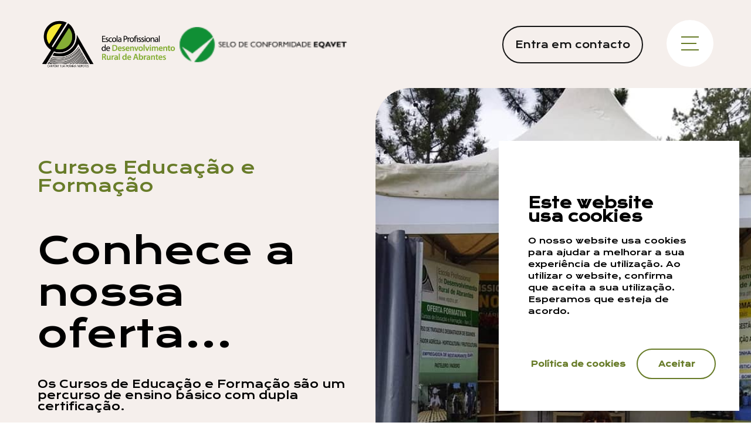

--- FILE ---
content_type: text/html; charset=utf-8
request_url: https://epdra.pt/pt/cursos-educacao-e-formacao
body_size: 9710
content:
<!DOCTYPE html>
<html>
<head>
     
    <meta http-equiv="Content-Type" content="text/html; charset=utf-8"/>
    <meta name="viewport" content="width=device-width, initial-scale=1.0" />
    <title>Cursos Educa&#xE7;&#xE3;o e Forma&#xE7;&#xE3;o - Escola Profissional de Desenvolvimento Rural de Abrantes</title>

    <meta name="description" content="&lt;p&gt;Os Cursos de Educa&#xE7;&#xE3;o e Forma&#xE7;&#xE3;o s&#xE3;o um percurso de ensino b&#xE1;sico com dupla certifica&#xE7;&#xE3;o.&lt;/p&gt;&#xA;&lt;p&gt;&lt;br /&gt;S&#xE3;o uma oportunidade para poderes concluir o 9&#xBA;ano atrav&#xE9;s de um percurso flex&#xED;vel e ajustado aos teus interesses, ou para poderes prosseguir estudos ou forma&#xE7;&#xE3;o que te permita uma entrada qualificada no mundo do trabalho.&#xA0;&lt;/p&gt;&#xA;&lt;p&gt;&#xA0;&lt;/p&gt;&#xA;&lt;p&gt;&lt;strong&gt;Requisitos:&lt;/strong&gt;&lt;/p&gt;&#xA;&lt;p&gt;M&#xED;nimo 6&#xBA;ano de escolaridade e 15 anos de idade&lt;/p&gt;          &lt;p&gt;Herdade da Murteira &lt;br /&gt;2200 &#x2013; 681 &lt;br /&gt;MOURISCAS&lt;/p&gt;" />
    <meta property=og:title content="Cursos Educa&#xE7;&#xE3;o e Forma&#xE7;&#xE3;o" />
    <meta name="keywords" content="" />

    <link rel="apple-touch-icon" sizes="180x180" href="/favicon/apple-touch-icon.png">
    <link rel="icon" type="image/png" sizes="32x32" href="/favicon/favicon-32x32.png">
    <link rel="icon" type="image/png" sizes="16x16" href="/favicon/favicon-16x16.png">
    <link rel="manifest" href="/favicon/site.webmanifest">
    <link rel="mask-icon" href="/favicon/safari-pinned-tab.svg" color="#9f614b">
    <link rel="shortcut icon" href="/favicon/favicon.ico">
    <meta name="msapplication-TileColor" content="#000000">
    <meta name="msapplication-config" content="/favicon/browserconfig.xml">
    <meta name="theme-color" content="#ffffff">

    <link rel="stylesheet" href="/dist/css/all.min.css" />
    <link rel="preconnect" href="https://fonts.googleapis.com">
    <link rel="preconnect" href="https://fonts.gstatic.com" crossorigin>
     <link href='https://fonts.googleapis.com/css2?family=Krona&#x2B;One&amp;family=Lato&amp;display=swap' rel='stylesheet'>

<style>
    :root {
--base-font: 'Krona One', sans-serif;;
--alt-font: 'Lato', sans-serif;;
--color-default: #000;
--color-principal: #87B200;
--color-secundaria: #FFF500;
--color-alternativa: #687C29;
--color-extra: #FFF;
--color-titulos: #221F1C;
--color-texto: #151515;
--color-btn-border: #A15D42;
--color-btn-border-hover: ;
--color-btn-backg: #FFF;
--color-btn-backg-hover: #FFF;
--color-btn-texto: #151515;
--color-btn-texto-hover: #A15D42;
--color-background-modulo: #fbf8f7;
--color-backg-modulo-destaque: #F5EFEC;
--color-background: #FFF;
--color-menu-link: ;
--color-menu-titulo: ;
--color-banner-titulos: ;
--color-btn-border-secundario: ;
--color-btn-border-hover-secundario: ;
--color-btn-backg-secundario: ;
--color-btn-backg-hover-secundario: ;
--color-btn-texto-secundario: ;
--color-btn-texto-hover-secundario: ;
--color-extra-02: #F0F0F0;
--color-extra-03: #F8F8F8;
--color-extra-04: ;
--color-extra-05: ;
--color-extra-06: ;
--color-extra-07: ;
--color-extra-08: ;
--color-extra-09: ;
--color-extra-10: ;
--color-btn-border-principal: ;
--color-btn-border-hover-principal: ;
--color-btn-backg-principal: ;
--color-btn-backg-hover-principal: ;
--color-btn-texto-principal: ;
--color-btn-texto-hover-principal: ;
--color-img-bg: ;
--color-timeline-bg: ;
    }

.CategoriasCursosHomepage .smile { display:none!important; }
.GaleriaImagens .swiper-container .swiper-slide { height:320px; }
.Header__menu .menu-contactos .btn-menu {display: none;}
.Header__menu .imagem-side .btn-menu {display: none;}
.Header__inner .opcoes .btn-menu { width: 80px; height: 80px; top: 8px; }
.Header__inner .opcoes { gap: 30px; }
.comp-form__form .form-item-checks {
    right: -7px;
}

.FormularioCurso .comp-form__form .form-row.captcha .form-item-captcha label.error {
    top: 27px;
}

.FormularioCurso .comp-form__form{overflow: hidden;}

.FormularioCurso .comp-form__form .form-item .check .error {
   padding: 0;
    right: -12px;
    line-height: 12px;
    text-align: left;
}

.cookie-popup .link { 
line-height: 20px;
}</style>

    <script id="queue">
        var queue = { error: [] },
            master = { imagemZero: function (obj) { obj.src = "[data-uri]"; queue.error.push(obj); } };
    </script>

    
<!-- Google tag (gtag.js) -->
<script async src="https://www.googletagmanager.com/gtag/js?id=G-71B9LEBZR2"></script>
<script>
  window.dataLayer = window.dataLayer || [];
  function gtag(){dataLayer.push(arguments);}
  gtag('js', new Date());

  gtag('config', 'G-71B9LEBZR2');
</script>

</head>
<body>
    


    <div id="cookieConsent" class="cookie-popup">
        <span class="info icon-ma icon-icon_cookies"></span>
        <span class="infoTitulo">Este website <br/> usa cookies</span>
        <span class="txt">O nosso website usa cookies para ajudar a melhorar a sua experi&#xEA;ncia de utiliza&#xE7;&#xE3;o. Ao utilizar o website, confirma que aceita a sua utiliza&#xE7;&#xE3;o. Esperamos que esteja de acordo.</span>
        <div class="cookie-popup__buttons">
            <a class="link" target="_blank" href="/pt/politica-de-cookies">Pol&#xED;tica de cookies</a>
            <button type="button" class="accept comp-main-button" data-dismiss="alert" data-cookie-string=".AspNet.Consent=yes; expires=Thu, 21 Jan 2027 16:45:40 GMT; path=/; secure; samesite=none">
                <span aria-hidden="true">Aceitar</span>
            </button>
        </div>
    </div>
   <script>
   (function () {
      var button = document.querySelector("#cookieConsent button[data-cookie-string]");
      var popup = document.querySelector("#cookieConsent");
      button.addEventListener("click", function (event) {
         document.cookie = button.dataset.cookieString;
         popup.style.display = "none";
      }, false);
   })();
   </script>

    <div b-eqdndcbnf3 class="masterpage" id="masterpage">
        



<header class=" ma-modulo Header ">
    <div class="Header__inner wfull  alt  ">
        <div class="logos">
            <a class="lnk-logo" href="/pt">
                <img src="https://media.epdra.pt/1/DESIGN/logo_black.png" alt="EPDRA" data-logodefault="https://media.epdra.pt/1/DESIGN/logo_white.png" data-logoaplicado="https://media.epdra.pt/1/DESIGN/logo_black.png" />
            </a>
            <div class="logo-conf">
                <img src="https://media.epdra.pt/1/DESIGN/selo_conformidade_dark.png" alt="Eqavet" data-logodefault="https://media.epdra.pt/1/DESIGN/selo_eqavet_branco.png" data-logoaplicado="https://media.epdra.pt/1/DESIGN/selo_conformidade_dark.png" />
            </div>
        </div>
        <div class="opcoes">
            <div class="telefone">
                <div class="telefone-holder">
                    <span class="icon-ma icon-icon_telefone"></span>
<a href="tel:241 870 020" class="ma-font-20">241 870 020</a>
                </div>
                    <div class="info-legal-telef ma-lato-11">(Chamada para a rede fixa nacional)</div>
            </div>
            <span class="js-abrir-contacto btn-contacto">Entra em contacto</span>
            <div class="js-abrir-menu btn-menu closed">
                <div class="lines">
                    <span></span>
                    <span></span>
                    <span></span>
                </div>
            </div>
        </div>
    </div>
</header>
<div class="Header__menu">
    <div class="menu wmed">
        <div class="menu-principal">
            <span class="ma-lato-14 title">Cursos</span>
            <nav class="lista-principal lista-menu">
                    <a href="/pt/cursos-profissionais" class="ma-font-38 menu-item">Cursos Profissionais</a>
                    <a href="/pt/cursos-educacao-e-formacao" class="ma-font-38 menu-item">Cursos Educa&#xE7;&#xE3;o e Forma&#xE7;&#xE3;o</a>
            </nav>

        </div>
        <div class="menu-secundario">
            <nav class="lista-secundaria lista-menu">
                    <a href="/pt/escola-37" class="ma-font-23 menu-item">Escola</a>
                    <a href="/pt/alunos" class="ma-font-23 menu-item">Alunos</a>
                    <a href="/pt/documentos-orientadores" class="ma-font-23 menu-item">Documentos Orientadores</a>
                    <a href="/pt/eqavet" class="ma-font-23 menu-item">EQAVET</a>
                    <a href="/pt/projetos" class="ma-font-23 menu-item">Projetos</a>
                    <a href="/pt/noticias" class="ma-font-23 menu-item">Not&#xED;cias</a>
                    <a href="/pt/contactos" class="ma-font-23 menu-item">Contactos</a>
            </nav>
        </div>

        <div class="menu-contactos">
            <div class="telefone mobile">
                <span class="icon-ma icon-icon_telefone"></span>
                    <a href="tel:241 870 020" class="ma-font-20">241 870 020</a>
            </div>
            <span class="js-abrir-contacto btn-contacto mobile">Entra em contacto</span>
                <a href="https://www.google.pt" class="btn-menu mobile">Formul&#xE1;rio de satisfa&#xE7;&#xE3;o</a>

        </div>

        <div class="menu-politicas">
                <a href="/pt/condicoes-gerais-de-utilizacao" class="ma-lato-14">Condi&#xE7;&#xF5;es Gerais de Utiliza&#xE7;&#xE3;o</a>
                <a href="/pt/politica-de-privacidade" class="ma-lato-14">Pol&#xED;tica de Privacidade</a>
                <a href="/pt/resolucao-alternativa-de-litigios" class="ma-lato-14">Resolu&#xE7;&#xE3;o Alternativa de Lit&#xED;gios</a>
        </div>
    </div>
    <div class="imagem-side">
                    <img src="https://media.epdra.pt/1/fotos/16/11805209452585H.jpg" class="image-background" alt="EPDRA" />
                <div class="imagem-rotacao">

                        <img src="https://media.epdra.pt/1/fotos/16/15905746875647q.svg" class="img-rotate" alt="EPDRA" />

                </div>
                    <a href="https://www.google.pt" class="btn-menu">Formul&#xE1;rio de satisfa&#xE7;&#xE3;o</a>
    </div>

</div>

<div class="popup">
    <div class="popup__form">
        <div class="btn_close">
            <span class="icon-ma icon-icon_fechar"></span>
        </div>
        <h4 class="ma-font-29">
            Entra em contacto connosco!&#xA;Envia-nos uma mensagem
        </h4>

        

<form class="comp-form__form js-form" action="/MaForm/Submeter" method="post" id="1">


        <div class="form-row w100">
            <div class="form-item">

                    <span class="form-label">Nome</span>
                        <input type="text" name="nome" class="form-input  w100" data-val="true" data-msg-required="Campo obrigat&#xF3;rio" placeholder="Nome" required />
            </div>
        </div>
        <div class="form-row w50">
            <div class="form-item">

                    <span class="form-label">Email</span>
                        <input type="email" name="email" class="form-input  w50" placeholder="Email" data-val="true" data-msg-required="Campo obrigat&#xF3;rio" data-msg-email="Formato de email incorreto" required />
            </div>
        </div>
        <div class="form-row w50">
            <div class="form-item">

                    <span class="form-label">Contacto</span>
                        <input type="text" class="form-input validInt" name="contacto" placeholder="Contacto" required data-val="true" data-msg-required="Campo obrigat&#xF3;rio" />
            </div>
        </div>
        <div class="form-row w100">
            <div class="form-item">

                    <span class="form-label">Assunto</span>
                        <input type="text" name="assunto" class="form-input  w100" data-val="true" data-msg-required="Campo obrigat&#xF3;rio" placeholder="Assunto" required />
            </div>
        </div>
        <div class="form-row w100">
            <div class="form-item">

                    <span class="form-label">Mensagem</span>
                        <textarea type="text" name="mensagem" class="form-input  w100" placeholder="Mensagem" data-val="true" data-msg-required="Campo obrigat&#xF3;rio" required></textarea>
            </div>
        </div>
        <div class="form-row w100 captcha">
            <div class="form-item">

                    <div class="input-group-prepend">

                        <img class="js-img-captcha" src="/get-captcha-image" alt="captcha" />
                    </div>
                    <div class=" form-item form-item-captcha">
                        <span class="form-label">Insira o c&#xF3;digo da imagem</span>

                            <input required type="text" class="form-control form-input w100" placeholder="Insira o c&#xF3;digo da imagem" maxlength="4" name="captcha" data-msg-required="Campo obrigat&#xF3;rio" />

                    </div>
            </div>
        </div>
        <div class="form-row w100">
            <div class="form-item">

<span class="check">
                            <input type="checkbox" id="rgpdField1" name="rgpd" value="1" required data-val="true" data-msg-required="Campo obrigat&#xF3;rio" />
                            <label for="rgpdField1" class="label-rgpd">Li e aceito a </label><a class="link-politica" href="/pt/politica-de-privacidade" target="_blank">Pol&#xED;tica de Privacidade</a>
                        </span>
            </div>
        </div>

    <div class="form-row end">

        <input type="hidden" name="FormId" value="1" />
        <input type="hidden" name="Relacionado" value="0" />
            <button type="submit" class="form-button">Enviar</button>
    </div>
</form>
    </div>
</div>

<section class=" ma-modulo BannerListagem ">
    <div class="container">
        <div class="container__info">
            <div class="info">
                <h1 class="titulo ma-font-29">Cursos Educa&#xE7;&#xE3;o e Forma&#xE7;&#xE3;o</h1>
                <div class="subtitulo ma-font-70"><p>Conhece a nossa oferta...</p></div>
                <div class="desc ma-font-18"><p>Os Cursos de Educação e Formação são um percurso de ensino básico com dupla certificação.</p>
<p><br />São uma oportunidade para poderes concluir o 9ºano através de um percurso flexível e ajustado aos teus interesses, ou para poderes prosseguir estudos ou formação que te permita uma entrada qualificada no mundo do trabalho. </p>
<p> </p>
<p><strong>Requisitos:</strong></p>
<p>Mínimo 6ºano de escolaridade e 15 anos de idade</p></div>
                <span class="js-scroll-to-next-modulo icon-ma icon-seta_down"></span>
            </div>
        </div>
        <div class="container__img">
                    <img src="https://media.epdra.pt/1/fotos/25/15558505236733W.jpg" alt="Cursos Educa&#xE7;&#xE3;o e Forma&#xE7;&#xE3;o" class="imagem-principal" />
        </div>
    </div>
</section>

<section class=" ma-modulo ListagemCursos ">
    <div class="container wmed">
        <span class="container__titulo">Cursos Educa&#xE7;&#xE3;o e Forma&#xE7;&#xE3;o</span>
        <div class="container__listagem ">
                    <div class="curso">


<div class="comp-curso" data-aos="fade-up" data-aos-duration="400" data-aos-once="true">
    <a class="comp-curso__lnk" href="/pt/tratador-desbastador-de-equinos-tipo-2"></a>
    <div class="comp-curso__img">
                <img src="https://media.epdra.pt/1/fotos/57/17631156096568K.png" alt="Tratador/ Desbastador de Equinos (Tipo 2) 0" />
    </div>
    <div class="comp-curso__info">
        <span class="lbl-info ma-lato-18">Cursos Educa&#xE7;&#xE3;o e Forma&#xE7;&#xE3;o</span>
        <div class="bottom">
            <span class="ma-font-45 titulo">Tratador/ Desbastador de Equinos (Tipo 2)</span>
            <a class="lnk ma-font-08" href="/pt/tratador-desbastador-de-equinos-tipo-2">Saber mais<span class="icon-ma icon-icon_Seta_amarela"></span></a>
        </div>
    </div>
</div>

                    </div>
                    <div class="curso">


<div class="comp-curso" data-aos="fade-up" data-aos-duration="400" data-aos-once="true">
    <a class="comp-curso__lnk" href="/pt/pasteleiroapadeiroa-tipo-2"></a>
    <div class="comp-curso__img">
                <img src="https://media.epdra.pt/1/fotos/201/436661023068j.jpg" alt="Padeiro/a- Pasteleiro/a 0" />
    </div>
    <div class="comp-curso__info">
        <span class="lbl-info ma-lato-18">Cursos Educa&#xE7;&#xE3;o e Forma&#xE7;&#xE3;o</span>
        <div class="bottom">
            <span class="ma-font-45 titulo">Pasteleiro/a-Padeiro/a (Tipo 2)</span>
            <a class="lnk ma-font-08" href="/pt/pasteleiroapadeiroa-tipo-2">Saber mais<span class="icon-ma icon-icon_Seta_amarela"></span></a>
        </div>
    </div>
</div>

                    </div>
        </div>
        <div class="container__contacto wmed">
            <div class="icon-holder">
                <div class="circle-1"></div>
                <div class="circle-2"></div>
                <div class="circle-3"></div>
                <div class="circle-4"></div>
            </div>
            <span class="titulo ma-font-56">Est&#xE1;s interessado nestes cursos? Entra em contacto</span>
            <span class="btn-contacto js-abrir-contacto">Entra em contacto&#xD;&#xA;</span>
        </div>
    </div>
</section>




<footer class=" ma-modulo Footer ">

    <div class="epdra">
        <div class="scrolltop js-scrollto">

                        <img src="https://media.epdra.pt/1/fotos/17/514020155833D.svg" alt="Morada" class="imagem-principal" />
            <span class="arrow icon-ma icon-icon_Seta_up"></span>
        </div>
    </div>
    <div class="container wmed">
        <div class="container__top">
            <div class="container-top-left">
                <div class="container-top-left__wrapper w90-left">
                    <div class="logo">
                        <a class="lnk-logo" href="/pt">
                        </a>
                        <img src="https://media.epdra.pt/1/DESIGN/logo_black.png" alt="EPDRA" />
                    </div>
                    <div class="logo-selo mobile">
                    </div>
                </div>
            </div>
            <div class="container-top-right">
                <div class="container-top-right__wrapper">
                </div>
            </div>
        </div>
        <div class="container__center">
            <div class="container-center-left">
                <div class="container-center-left__wrapper w90-left">
                        <div class="lbl_footer_label ma-font-56"><p>De que estás <br />à espera! <br />Junta-te <br />a nós!</p></div>

                        <div class="redes-sociais">
                            <span class="redes-sociais__titulo ma-font-16">Siga-nos nas redes sociais</span>
                            <ul>
                                    <li>
                                        <a href="https://pt-pt.facebook.com/people/Epdra-Escola-Profissional/100063820062799/" class="ma-menu-footer"><span class="icon-ma facebook"></span></a>
                                    </li>
                                    <li>
                                        <a href="https://www.youtube.com/@epdramouriscas2882" class="ma-menu-footer"><span class="icon-ma youtube"></span></a>
                                    </li>
                                    <li>
                                        <a href="https://instagram.com/epdraescolaprofissional?igshid=YmMyMTA2M2Y=" class="ma-menu-footer"><span class="icon-ma instagram"></span></a>
                                    </li>
                            </ul>
                        </div>
                </div>

            </div>
            <div class="container-center-right">
                <div class="container-center-right__wrapper w90-right">
                    <div class="morada">
                        <div class="morada__wrapper">
                                <span class="lbl_morada_titulo ma-font-12"><p>Morada</p></span>
                                <span class="lbl_morada ma-font-25"><p>Herdade da Murteira <br />2200 – 681 <br />MOURISCAS</p></span>

                        </div>
                    </div>
                    <div class="menu">
                                <div class="menu-link">
                                    <a href="/pt/cursos-profissionais" class="ma-font-16">Cursos Profissionais</a>
                                </div>
                                <div class="menu-link">
                                    <a href="/pt/escola-37" class="ma-font-16">Escola</a>
                                </div>
                                <div class="menu-link">
                                    <a href="/pt/alunos" class="ma-font-16">Alunos</a>
                                </div>
                                <div class="menu-link">
                                    <a href="/pt/projetos" class="ma-font-16">Projetos</a>
                                </div>
                                <div class="menu-link">
                                    <a href="/pt/noticias" class="ma-font-16">Not&#xED;cias</a>
                                </div>
                                <div class="menu-link">
                                    <a href="/pt/eventos" class="ma-font-16">Eventos</a>
                                </div>
                                <div class="menu-link">
                                    <a href="/pt/contactos" class="ma-font-16">Contactos</a>
                                </div>
                    </div>







                </div>
            </div>
        </div>
        <div class="container__bottom">
            <div class="container-bottom-left">
                <div class="container-bottom-left__wrapper w90-left">
                            <div class="div-img-apoios div-img-apoios-top">
                                <div class="div-img-apoios-top-wrapper">
                                        <div class="img">


                                            <img class="js-imagescale img-apoios" alt="EPDRA" src="https://media.epdra.pt/1/fotos/17/347653989398o.png" />
                                        </div>
                                </div>
                            </div>
                    <div class="div-img-apoios">

                    </div>
                    <div class="footer-notes">
                        <div class="footer-notes__copyright">
                            <span class="ma-font-16">&copy;&nbsp;2026. EPDRA</span>
                            <span class="ma-font-16">Todos os direitos reservados</span>
                        </div>
                        <div class="footer-notes__menu">
                                    <div class="menu-link">
                                        <a href="/pt/politica-de-cookies" class="ma-menu-footer">Pol&#xED;tica de Cookies</a>
                                    </div>
                                    <div class="menu-link">
                                        <a href="/pt/politica-de-privacidade" class="ma-menu-footer">Pol&#xED;tica de Privacidade</a>
                                    </div>
                        </div>
                        <a href="http://digital.grupoma.eu" rel="noreferrer" class="footer-notes__ma link-ma mobile ma-font-14" target="_blank">By M&amp;A Digital</a>
                    </div>
                </div>
            </div>
            <div class="container-bottom-right">
                <div class="container-bottom-right__wrapper w90-right">
                    <div class="newsletter-container">
                        <div class="newsletter">
                            <div class="newsletter-titulos">
                                <span class="titulo-newsletter ma-font-29">Subscreve a nossa newsletter</span>
                                <div class="img"><img class="img-seta" src="/dist/images/seta_newsletter.svg" alt="arrow" /></div>
                            </div>
                            <div class="btn-newsletter-div">
                                <div class="btn-newsletter js-open-newsletter main-btn">
                                    <span class="lbl_botao ma-font-13">Subscrever Newsletter</span>
                                    <span class="icon-ma icon-icon_Seta_amarela"></span>
                                </div>
                            </div>
                        </div>
                    </div>
                    <a href="http://digital.grupoma.eu" rel="noreferrer" class="link-ma ma-font-14" target="_blank">By M&amp;A Digital</a>
                </div>
            </div>
        </div>
    </div>
    <div class="form-newsletter no-print hide">
        <div class="btn_close">
            <span class="icon-ma icon-icon_fechar"></span>
        </div>
        <div class="wrapper_form">
            <div class="titulos">
                <span class="newsTitulo ma-font-29">Newsletter</span>
                <span class="newsSubtitulo ma-font-29">Fica a par das novidades!</span>
            </div>
            

<form class="comp-form__form js-form" action="/MaForm/Submeter" method="post" id="2">


        <div class="form-row w100">
            <div class="form-item">

                    <span class="form-label">E-mail</span>
                        <input type="email" name="email" class="form-input  w100" placeholder="E-mail" data-val="true" data-msg-required="Campo obrigat&#xF3;rio" data-msg-email="Formato de email incorreto" required />
            </div>
        </div>
        <div class="form-row w100 captcha">
            <div class="form-item">

                    <div class="input-group-prepend">

                        <img class="js-img-captcha" src="/get-captcha-image" alt="captcha" />
                    </div>
                    <div class=" form-item form-item-captcha">
                        <span class="form-label">Insira o c&#xF3;digo da imagem</span>

                            <input required type="text" class="form-control form-input w100" placeholder="Insira o c&#xF3;digo da imagem" maxlength="4" name="captcha" data-msg-required="Campo obrigat&#xF3;rio" />

                    </div>
            </div>
        </div>
        <div class="form-row w100">
            <div class="form-item">

<span class="check">
                            <input type="checkbox" id="rgpdField2" name="rgpd" value="1" required data-val="true" data-msg-required="Campo obrigat&#xF3;rio" />
                            <label for="rgpdField2" class="label-rgpd">Li e aceito a </label><a class="link-politica" href="/pt/politica-de-privacidade" target="_blank">Pol&#xED;tica de Privacidade</a>
                        </span>
            </div>
        </div>

    <div class="form-row end">

        <input type="hidden" name="FormId" value="2" />
        <input type="hidden" name="Relacionado" value="0" />
            <button type="submit" class="form-button">Enviar</button>
    </div>
</form>
        </div>
    </div>
</footer>

    </div>


    <script src="/dist/js/standalone/leaflet.js"></script>

    <!-- MapLibre GL -->
    <link href="https://unpkg.com/maplibre-gl@1.14.0/dist/maplibre-gl.css" rel='stylesheet' />
    <script src="https://unpkg.com/maplibre-gl@1.14.0/dist/maplibre-gl.js"></script>

    <script src="/dist/js/standalone/leaflet-maplibre-gl.js"></script>

    <script src="/dist/js/all.min.js?v=g_75eJes32RqLdQB2CiHZrqHldtHqQIfJg6idoUX-NM"></script>
    <script src="/lib/jquery-validation/dist/jquery.validate.min.js"></script>
    <script src="/lib/jquery-validation-unobtrusive/jquery.validate.unobtrusive.min.js"></script>
    
</body>
</html>


--- FILE ---
content_type: text/css
request_url: https://epdra.pt/dist/css/all.min.css
body_size: 57162
content:
article,aside,details,figcaption,figure,footer,header,hgroup,nav,section,summary{display:block}audio,canvas,video{display:inline-block;*display:inline;*zoom:1}audio:not([controls]){display:none;height:0}[hidden]{display:none}html{font-size:100%;-webkit-text-size-adjust:100%;-ms-text-size-adjust:100%}html,button,input,select,textarea{font-family:var(--base-font);border:none;outline:none}body{margin:0}body.no-scroll{overflow:hidden}a:focus{outline:thin dotted}a:hover,a:active{outline:0}h1{font-size:1em;margin:0}h2{font-size:1em;margin:0}h3{font-size:1em;margin:0}h4{font-size:1em;margin:0}h5{font-size:1em;margin:1.67em 0}h6{font-size:1em;margin:2.33em 0}abbr[title]{border-bottom:1px dotted}b,strong{font-weight:bold}blockquote{margin:1em 40px}dfn{font-style:italic}mark{background:#ff0;color:#000}p,pre{margin:0}pre,code,kbd,samp{font-family:monospace,serif;_font-family:'courier new',monospace;font-size:1em}pre{white-space:pre;white-space:pre-wrap;word-wrap:break-word}q{quotes:none}q:before,q:after{content:'';content:none}small{font-size:75%}sub,sup{font-size:75%;line-height:0;position:relative;vertical-align:baseline}sup{top:-0.5em}sub{bottom:-0.25em}dl,menu,ol,ul{margin:1em 0}dd{margin:0 0 0 40px}menu,ol,ul{padding:0 0 0 40px}nav ul,nav ol{list-style:none;list-style-image:none}img{border:0;-ms-interpolation-mode:bicubic;font-size:10px;color:transparent}svg:not(:root){overflow:hidden}figure{margin:0}form{margin:0}fieldset{border:1px solid #c0c0c0;margin:0 2px;padding:.35em .625em .75em}legend{border:0;padding:0;white-space:normal;*margin-left:-7px}button,input,select,textarea{font-size:100%;margin:0;vertical-align:baseline;*vertical-align:middle;border-radius:0;padding:0}button,input{line-height:normal}button,input[type="button"],input[type="reset"],input[type="submit"]{cursor:pointer;-webkit-appearance:button;*overflow:visible}button[disabled],input[disabled]{cursor:default}input[type="checkbox"],input[type="radio"]{box-sizing:border-box;padding:0;*height:13px;*width:13px}input[type="search"]{-webkit-appearance:textfield;box-sizing:content-box}input[type="search"]::-webkit-search-decoration,input[type="search"]::-webkit-search-cancel-button{-webkit-appearance:none}button::-moz-focus-inner,input::-moz-focus-inner{border:0;padding:0}textarea{overflow:auto;vertical-align:top}table{border-collapse:collapse;border-spacing:0}*{list-style:none;position:relative}li{list-style:none}img{border:0}form{height:auto}html,body{font-family:var(--base-font);margin:0;padding:0;border:0;height:100%;width:100%;background-color:var(--color-background);color:var(--color-default)}h1,h2,h3,h4,h5{margin:0;border:0;padding:0;font-weight:normal}.hidden{display:none !important}a{color:var(--color-default)}a,a:hover,a:active,a:focus,a:visited{text-decoration:none;outline:none}a[href^=tel]{text-decoration:none}ul{margin:0;padding:0}.tbl{display:table;width:100%;height:100%;margin:0 auto;position:relative;z-index:1}.tblcell{display:table-cell;vertical-align:middle}input::-webkit-input-placeholder{font-size:14px;color:var(--extra-color)}input::-moz-placeholder{font-size:14px;color:var(--extra-color)}input:-ms-input-placeholder{font-size:14px;color:var(--extra-color)}input:-moz-placeholder{font-size:14px;color:var(--extra-color)}

.debug-item{position:absolute;top:0;left:0;width:100%;height:100%;outline-offset:-1px;outline:1px solid #f00;z-index:999;pointer-events:none}.masterpage .overlay-menu{display:none;position:absolute;left:0;top:0;background-color:black;width:100%;height:100%;z-index:9999;opacity:0.6}.masterpage.fixed{position:fixed}@media only screen and (max-width: 980px){.masterpage.fixed{position:relative}}.masterpage .overlay-menu.open{display:block}.debug-item:after{content:attr(data-debug);position:absolute;top:0;left:0;background-color:#f00;color:#ffF;font-size:10px;padding:5px 10px;z-index:999;white-space:nowrap}.js-imagescale{opacity:0;transition:opacity ease-in-out 300ms;top:0;left:0;-o-object-fit:cover;object-fit:cover;width:100%;height:100%;opacity:1}.js-imagescale.notrans{transition:none}.js-imagescale.loaded{opacity:1}.js-imagescale[data-scale="best-fill"]{-o-object-fit:cover;object-fit:cover}.js-imagescale[data-scale="best-fit"]{-o-object-fit:contain;object-fit:contain}.js-imagescale[data-scale="best-fit-down"]{-o-object-fit:contain;object-fit:contain}.js-imagescale.loaded{opacity:1}.js-imagescale[data-scale="best-fit-down"]{-o-object-fit:contain;object-fit:contain}.js-imagescale[data-align="top"]{-o-object-position:top;object-position:top}.js-imagescale[data-align="bottom"]{-o-object-position:bottom;object-position:bottom}#outdatedbrowser{display:block;position:fixed;top:0;left:0;z-index:9999;width:100%;box-sizing:border-box;line-height:20px;padding:3% 6%;margin:0 auto;text-align:center;background:#fff;color:GREEN;font-size:14px}#outdatedbrowser.compact{padding:5px 6%}#outdatedbrowser .warning{display:inline-block;vertical-align:middle;width:24px;height:24px;margin-right:10px;background:url([data-uri]) no-repeat center}#outdatedbrowser .txt{display:inline-block;vertical-align:middle}#outdatedbrowser .link{display:inline-block;vertical-align:middle;margin-left:5px;padding:5px 10px;font-size:14px;color:#fff;background:purple}#outdatedbrowser .close{display:block;position:absolute;top:0;bottom:0;right:2%;width:24px;height:24px;margin:auto;text-align:center;background:url([data-uri]) no-repeat center}.small #outdatedbrowser span,.small #outdatedbrowser a{font-size:12px}.mini #outdatedbrowser span,.mini #outdatedbrowser a{font-size:12px}.cookie-popup{display:block;position:fixed;bottom:20px;right:20px;z-index:9999;width:410px;box-sizing:border-box;line-height:20px;padding:50px 40px 50px 50px;margin:0 auto;text-align:left;background:var(--color-extra);font-weight:400;font-size:14px;box-shadow:0 20px 20px rgba(0,0,0,0.06)}.cookie-popup__buttons{display:flex;align-items:center;justify-content:space-between}.cookie-popup .info{display:inline-block;vertical-align:middle;width:24px;height:24px;margin-right:10px}.cookie-popup .info.icon-ma.icon-icon_cookies{display:inline-block;color:var(--color-default);font-size:35px}.cookie-popup .infoTitulo{font-family:var(--base-font);color:var(--color-default);font-weight:800;font-size:25px;line-height:23px;display:block;margin-top:20px;margin-bottom:20px;max-width:285px}.cookie-popup .txt{display:inline-block;vertical-align:middle;max-width:285px;margin-bottom:50px;color:var(--color-default);font-family:var(--base-font)}.cookie-popup .link{display:inline-block;font-family:var(--base-font);color:var(--color-alternativa);font-weight:800;font-size:13px;text-decoration:none;vertical-align:middle;margin:0 5px;height:60px;line-height:60px;opacity:1;transition:all 400ms ease-in-out;display:flex;align-items:center}.cookie-popup .link:hover{opacity:0.7}.cookie-popup .accept{display:flex;vertical-align:middle;min-width:135px;height:52px;line-height:52px;text-align:center;opacity:1;transition:all 400ms ease-in-out;border:2px solid var(--color-alternativa);color:var(--color-alternativa);border-radius:60px;font-size:13px}.cookie-popup .accept:hover{background-color:var(--color-alternativa);color:var(--color-extra)}@media only screen and (max-width: 700px){.cookie-popup{width:auto;margin:0 auto;padding:40px 40px 40px 40px;max-width:450px}.cookie-popup .txt{margin-bottom:10px;display:block}.cookie-popup .accept{float:none;height:40px;line-height:34px;font-size:12px;min-width:100px;padding:7px 15px}.cookie-popup .infoTitulo{font-size:22px;margin-top:10px;margin-bottom:10px}.cookie-popup .link{height:40px;line-height:20px;display:flex;align-items:center;font-size:12px}}.legal-popup{width:100vw;min-height:100vh;height:auto;font-family:var(--secundary-font);max-width:100%}.legal-popup button{background-color:unset;font-size:16px;letter-spacing:0;line-height:25px;display:flex;align-items:center;margin:0 auto;color:white;opacity:1;transition:all 400ms ease-in-out;font-family:var(--secundary-font)}.legal-popup button:hover{opacity:.7;transition:all 400ms ease-in-out}.legal-popup button .icon-ma{color:var(--brand-color);background:white;border-radius:50%;width:30px;height:30px;display:flex;align-items:center;justify-content:center;font-size:34px;margin-left:15px}.legal-popup:before{content:"";height:4px;width:100%;position:absolute;top:0;z-index:2;background-color:var(--brand-color)}.legal-popup img{height:100%;width:100%;-o-object-fit:cover;object-fit:cover;position:absolute}.legal-popup .wrapper{display:flex;flex-direction:column}.legal-popup .logo-holder{display:block;height:70px;width:166px;margin:40px auto}.legal-popup .logo-holder img{width:100%}.legal-popup .bloco{background-color:var(--brand-color);color:white;width:83%;max-width:800px;margin:0 auto;flex-direction:column;padding:7%;box-sizing:border-box;text-align:center}@media only screen and (max-width: 980px){.legal-popup .bloco{padding:73px 24px 60px 24px}}@media only screen and (max-width: 980px){.legal-popup .bloco .titulo{font-size:35px;line-height:35px}}.legal-popup .bloco .texto{display:block;padding-top:30px;padding-bottom:80px;font-weight:300}@media only screen and (max-width: 980px){.legal-popup .bloco .texto{font-size:16px;line-height:25px;padding-bottom:62px}}.legal-popup .nota-cookies{color:white;width:83%;max-width:800px;margin:0 auto;text-align:center;padding-top:33px;padding-bottom:15px;padding-left:2%;padding-right:2%;box-sizing:border-box}.legal-popup .nota-cookies a{border-bottom:1px solid white}.legal-popup .nota-cookies .nota-copypright{padding-top:20px;opacity:0.8}.validator{position:absolute;right:-5px;top:20px;width:20px;height:20px;text-align:center}.validator .erroMark{cursor:pointer;z-index:99;position:relative;width:20px;height:20px;background-color:var(--color-alternativa);text-align:center;color:var(--color-principal);font-weight:300;font-size:20px;display:block;line-height:29px;border-radius:50%}.validator .erroDetail{display:none;white-space:nowrap;width:auto;padding:5px 22px 5px 15px;background-color:var(--color-alternativa);z-index:98;color:var(--color-principal);position:relative;font-weight:300;font-size:12px;margin-top:-22px;text-align:left;border-radius:10px;height:25px;position:absolute;right:0;box-sizing:border-box;line-height:16px;font-family:var(--base-font)}.validator:hover .erroDetail{display:block}.overlay:before{content:'';position:absolute;left:0;right:0;top:0;bottom:0;width:100%;height:100%;pointer-events:none;background:linear-gradient(270deg, rgba(0,0,0,0) 0%, rgba(0,0,0,0.44) 51.56%, rgba(0,0,0,0.4) 100%);z-index:1}.ma-modulo.empty{min-height:200px;border:1px solid #ddd}.ma-modulo.empty:after{content:"Isto é temporário. Desaparece quando tiver html dentro do modulo: " attr(class);position:absolute;top:0;left:0;font-size:12px;color:#000}.masterpage{margin:0 auto;position:relative;width:100%;display:block;z-index:9;overflow:hidden}.masterpage .icon-ma{display:flex;align-items:center;justify-content:center}.masterpage.fixed{position:fixed}.masterpage .page{position:relative;z-index:1;display:block;clear:both;width:100%;margin-top:150px}.masterpage .hide{display:none !important}.masterpage .wfull{width:90%;max-width:1780px;margin:0 auto}@media only screen and (max-width: 980px){.masterpage .wfull{width:85%}}.masterpage .wmed{width:90%;max-width:1460px;display:block;margin:0 auto}@media only screen and (max-width: 980px){.masterpage .wmed{width:85%}}.masterpage .wmin{width:90%;max-width:1392px;display:block;margin:0 auto}@media only screen and (max-width: 980px){.masterpage .wmin{width:85%}}.sticky-wrapper{position:-webkit-sticky;position:sticky;top:20px}.dropdown-menu{font-family:var(--secundary-font);padding:10px}body .datepicker{padding:5px 20px 15px !important;border-radius:4px !important;border-color:transparent !important;box-shadow:0 18px 32px -2px rgba(0,0,0,0.06)}body .datepicker .datepicker-switch{font-size:16px;font-weight:bold;color:#070707;font-family:var(--base-font);letter-spacing:0;line-height:20px;text-align:center;padding:8px 0 10px}body .datepicker .prev:after,body .datepicker .next:after{position:absolute;display:flex;align-items:center;justify-content:center;top:6px;width:100%;height:100%;z-index:1}body .datepicker .prev:hover,body .datepicker .next:hover{background:none !important}body .datepicker td{width:35px;height:35px;border-radius:9px;font-family:var(--secundary-font);font-size:16px;letter-spacing:0;line-height:23px;text-align:center}body .datepicker td.selected,body .datepicker td.active{background-color:#F8F4F2 !important;color:var(--brand-color) !important;text-shadow:none;background-color:#9e9e9e;background-image:none !important;filter:none !important;border-color:none !important;border-color:none !important;border-radius:9px;font-weight:600}body .datepicker td.today{background-image:none !important}body .datepicker td .month{margin:0 3px}body .datepicker th{width:20px;height:35px;border-radius:4px;font-size:12px;letter-spacing:0;line-height:18px;color:#616161;font-family:var(--secundary-font)}body .datepicker .prev,body .datepicker .next{transform:rotate(180deg);cursor:pointer}body .datepicker table tr td.active,body .datepicker table tr td.active:hover,body .datepicker table tr td.active.disabled,body .datepicker table tr td.active.disabled:hover{text-shadow:none}body .selectric-wrapper .selectric-items li{font-size:14px;font-family:var(--secundary-font);border:0;font-weight:400;color:var(--default-color)}body .selectric-wrapper .selectric-items li.highlighted{background:var(--page-background);font-weight:600}.ma-modulo .swiper-button-prev,.ma-modulo .swiper-button-next{position:relative;left:0;right:0;margin:0;height:66px;width:66px;font-size:16px;border-radius:50%;color:var(--brand-color);background-color:#FFFFFF;box-shadow:0 18px 32px -2px rgba(0,0,0,0.06)}.ma-modulo .swiper-button-prev .icon-ma,.ma-modulo .swiper-button-next .icon-ma{height:100%;color:var(--brand-color);display:flex;align-items:center}.ma-modulo .swiper-button-prev:after,.ma-modulo .swiper-button-next:after{display:none}.ma-modulo .swiper-button-prev{margin-right:16px}.ma-modulo .swiper-button-prev .icon-ma{transform:rotate(180deg)}.ma-modulo .swiper-pagination{display:flex;align-items:center;justify-content:center}.ma-modulo .swiper-button-prev{margin-right:16px}.ma-modulo .swiper-pagination{display:flex;align-items:center;justify-content:center;bottom:70px !important}.ma-modulo .swiper-pagination .swiper-pagination-bullet-active{background:var(--secundary-color)}.ma-modulo .swiper-pagination .swiper-pagination-bullet{width:6px;height:6px;margin:0 12px;border:1px solid var(--secundary-color);box-sizing:border-box}@media only screen and (min-width: 981px) and (max-width: 1220px){.masterpage .page{margin-top:100px}}@media only screen and (min-width: 701px) and (max-width: 980px){.masterpage .page{margin-top:100px}}@media only screen and (max-width: 700px){.masterpage .page{margin-top:100px}.masterpage .wmin{width:85%;max-width:1232px;display:block;margin:0 auto}body .datepicker td .month{margin:0 2px;font-size:10px}}.feathermsg{text-align:center}.feathermsg .icon-ma{font-size:50px;display:block;margin-bottom:15px;color:var(--color-principal)}.featherlight .featherlight-inner p{display:block;text-align:center;margin:0 0 40px 0;color:var(--color-titulos) !important;font-family:var(--base-font);font-size:16px;line-height:18px;text-align:center;letter-spacing:1px;text-transform:none;font-weight:normal}.featherlight.newsletter .newsTitulo{color:var(--color-extra) !important;font-family:var(--base-font);margin-bottom:10px}.featherlight.newsletter .newsSubtitulo{margin-bottom:30px;color:var(--color-extra) !important}.featherlight.newsletter .titulos{display:flex;flex-flow:column}.featherlight.newsletter label.error{position:absolute;right:20px;font-size:11px;font-weight:600;color:red;top:0;z-index:1;font-family:var(--secundary-font)}.featherlight.newsletter .btn_close,.featherlight.form-avaliacao-vinho .btn_close{position:absolute;right:10px;top:10px;font-size:20px;cursor:pointer}@media only screen and (max-width: 1220px){.featherlight.newsletter .btn_close,.featherlight.form-avaliacao-vinho .btn_close{right:40px;top:40px}}.featherlight.newsletter .btn_close .icon-ma,.featherlight.form-avaliacao-vinho .btn_close .icon-ma{font-size:25px;width:40px;height:40px;background:white;display:flex;border-radius:50%;justify-content:center;align-items:center;position:absolute;top:-20px;right:-20px;z-index:2;color:var(--brand-color);cursor:pointer}.featherlight.newsletter .btn_close .icon-ma{color:var(--color-texto);background:var(--color-principal)}.featherlight.newsletter .btn_close{background-color:var(--color-principal)}.feathermsg .title{width:100%;text-align:center;margin:0 auto;color:var(--color-titulos);font-weight:var(--base-font);font-size:30px;line-height:37px;text-transform:uppercase}.featherlight .featherlight-inner{padding:45px 40px 15px 40px !important}.featherlight .featherlight-content{background:white !important;padding-bottom:40px !important}.featherlight.newsletter .featherlight-content{max-width:745px;border-radius:60px}.featherlight .featherlight-inner{padding:75px 50px 95px 50px}.featherlight .comp-main-button{margin:0 auto}.feathermsg p{text-align:center;font-family:var(--alt-font-family);color:var(--color-titulos);font-weight:normal;font-size:17px;line-height:17px;letter-spacing:1px;text-transform:uppercase}.featherlight.newsletter .featherlight-content{background:var(--color-alternativa) !important}@media only screen and (max-width: 700px){.featherlight .featherlight-inner{padding:35px 20px 0px 20px !important}}

@font-face{font-family:"ma-icons";src:url("/dist/fonts/ma-icons.eot?1689239560");src:url("/dist/fonts/ma-icons.eot?1689239560#iefix") format("eot"),url("/dist/fonts/ma-icons.woff2?1689239560") format("woff2"),url("/dist/fonts/ma-icons.woff?1689239560") format("woff"),url("/dist/fonts/ma-icons.ttf?1689239560") format("truetype"),url("/dist/fonts/ma-icons.svg?1689239560#ma-icons") format("svg")}.icon-ma:before{font-family:"ma-icons";-webkit-font-smoothing:antialiased;-moz-osx-font-smoothing:grayscale;font-style:normal;font-variant:normal;font-weight:normal;text-decoration:none;text-transform:none}.icon-circulo_footer_seta:before{content:"\E001"}.icon-down:before{content:"\E002"}.icon-facebook:before{content:"\E003"}.icon-icon_download:before{content:"\E004"}.icon-icon_facebook:before{content:"\E005"}.icon-icon_fechar:before{content:"\E006"}.icon-icon_instagram:before{content:"\E007"}.icon-icon_linkedin:before{content:"\E008"}.icon-icon_mais:before{content:"\E009"}.icon-icon_menos:before{content:"\E00A"}.icon-icon_menu:before{content:"\E00B"}.icon-icon_pinterest:before{content:"\E00C"}.icon-icon_Seta_amarela:before{content:"\E00D"}.icon-icon_Seta_up:before{content:"\E00E"}.icon-icon_telefone:before{content:"\E00F"}.icon-icon_twitter:before{content:"\E010"}.icon-instagram:before{content:"\E011"}.icon-linkedin:before{content:"\E012"}.icon-pinterest:before{content:"\E013"}.icon-pointer_mapa:before{content:"\E014"}.icon-seta_curva_newsletter:before{content:"\E015"}.icon-seta_down:before{content:"\E016"}.icon-seta_down_black:before{content:"\E017"}.icon-seta_newsletter:before{content:"\E018"}.icon-twitter:before{content:"\E019"}.icon-youtube:before{content:"\E01A"}

@font-face{font-family:'swiper-icons';src:url("data:application/font-woff;charset=utf-8;base64, [base64]//wADZ2x5ZgAAAywAAADMAAAD2MHtryVoZWFkAAABbAAAADAAAAA2E2+eoWhoZWEAAAGcAAAAHwAAACQC9gDzaG10eAAAAigAAAAZAAAArgJkABFsb2NhAAAC0AAAAFoAAABaFQAUGG1heHAAAAG8AAAAHwAAACAAcABAbmFtZQAAA/gAAAE5AAACXvFdBwlwb3N0AAAFNAAAAGIAAACE5s74hXjaY2BkYGAAYpf5Hu/j+W2+MnAzMYDAzaX6QjD6/4//Bxj5GA8AuRwMYGkAPywL13jaY2BkYGA88P8Agx4j+/8fQDYfA1AEBWgDAIB2BOoAeNpjYGRgYNBh4GdgYgABEMnIABJzYNADCQAACWgAsQB42mNgYfzCOIGBlYGB0YcxjYGBwR1Kf2WQZGhhYGBiYGVmgAFGBiQQkOaawtDAoMBQxXjg/wEGPcYDDA4wNUA2CCgwsAAAO4EL6gAAeNpj2M0gyAACqxgGNWBkZ2D4/wMA+xkDdgAAAHjaY2BgYGaAYBkGRgYQiAHyGMF8FgYHIM3DwMHABGQrMOgyWDLEM1T9/w8UBfEMgLzE////P/5//f/V/xv+r4eaAAeMbAxwIUYmIMHEgKYAYjUcsDAwsLKxc3BycfPw8jEQA/[base64]/uznmfPFBNODM2K7MTQ45YEAZqGP81AmGGcF3iPqOop0r1SPTaTbVkfUe4HXj97wYE+yNwWYxwWu4v1ugWHgo3S1XdZEVqWM7ET0cfnLGxWfkgR42o2PvWrDMBSFj/IHLaF0zKjRgdiVMwScNRAoWUoH78Y2icB/yIY09An6AH2Bdu/UB+yxopYshQiEvnvu0dURgDt8QeC8PDw7Fpji3fEA4z/PEJ6YOB5hKh4dj3EvXhxPqH/SKUY3rJ7srZ4FZnh1PMAtPhwP6fl2PMJMPDgeQ4rY8YT6Gzao0eAEA409DuggmTnFnOcSCiEiLMgxCiTI6Cq5DZUd3Qmp10vO0LaLTd2cjN4fOumlc7lUYbSQcZFkutRG7g6JKZKy0RmdLY680CDnEJ+UMkpFFe1RN7nxdVpXrC4aTtnaurOnYercZg2YVmLN/d/gczfEimrE/fs/bOuq29Zmn8tloORaXgZgGa78yO9/cnXm2BpaGvq25Dv9S4E9+5SIc9PqupJKhYFSSl47+Qcr1mYNAAAAeNptw0cKwkAAAMDZJA8Q7OUJvkLsPfZ6zFVERPy8qHh2YER+3i/BP83vIBLLySsoKimrqKqpa2hp6+jq6RsYGhmbmJqZSy0sraxtbO3sHRydnEMU4uR6yx7JJXveP7WrDycAAAAAAAH//wACeNpjYGRgYOABYhkgZgJCZgZNBkYGLQZtIJsFLMYAAAw3ALgAeNolizEKgDAQBCchRbC2sFER0YD6qVQiBCv/H9ezGI6Z5XBAw8CBK/m5iQQVauVbXLnOrMZv2oLdKFa8Pjuru2hJzGabmOSLzNMzvutpB3N42mNgZGBg4GKQYzBhYMxJLMlj4GBgAYow/P/PAJJhLM6sSoWKfWCAAwDAjgbRAAB42mNgYGBkAIIbCZo5IPrmUn0hGA0AO8EFTQAA");font-weight:400;font-style:normal}:root{--swiper-theme-color: #007aff}.swiper{margin-left:auto;margin-right:auto;position:relative;overflow:hidden;list-style:none;padding:0;z-index:1}.swiper-vertical>.swiper-wrapper{flex-direction:column}.swiper-wrapper{position:relative;width:100%;height:100%;z-index:1;display:flex;transition-property:transform;box-sizing:content-box}.swiper-android .swiper-slide,.swiper-wrapper{transform:translate3d(0px, 0, 0)}.swiper-pointer-events{touch-action:pan-y}.swiper-pointer-events.swiper-vertical{touch-action:pan-x}.swiper-slide{flex-shrink:0;width:100%;height:100%;position:relative;transition-property:transform}.swiper-slide-invisible-blank{visibility:hidden}.swiper-autoheight,.swiper-autoheight .swiper-slide{height:auto}.swiper-autoheight .swiper-wrapper{align-items:flex-start;transition-property:transform, height}.swiper-backface-hidden .swiper-slide{transform:translateZ(0);-webkit-backface-visibility:hidden;backface-visibility:hidden}.swiper-3d,.swiper-3d.swiper-css-mode .swiper-wrapper{perspective:1200px}.swiper-3d .swiper-wrapper,.swiper-3d .swiper-slide,.swiper-3d .swiper-slide-shadow,.swiper-3d .swiper-slide-shadow-left,.swiper-3d .swiper-slide-shadow-right,.swiper-3d .swiper-slide-shadow-top,.swiper-3d .swiper-slide-shadow-bottom,.swiper-3d .swiper-cube-shadow{transform-style:preserve-3d}.swiper-3d .swiper-slide-shadow,.swiper-3d .swiper-slide-shadow-left,.swiper-3d .swiper-slide-shadow-right,.swiper-3d .swiper-slide-shadow-top,.swiper-3d .swiper-slide-shadow-bottom{position:absolute;left:0;top:0;width:100%;height:100%;pointer-events:none;z-index:10}.swiper-3d .swiper-slide-shadow{background:rgba(0,0,0,0.15)}.swiper-3d .swiper-slide-shadow-left{background-image:linear-gradient(to left, rgba(0,0,0,0.5), rgba(0,0,0,0))}.swiper-3d .swiper-slide-shadow-right{background-image:linear-gradient(to right, rgba(0,0,0,0.5), rgba(0,0,0,0))}.swiper-3d .swiper-slide-shadow-top{background-image:linear-gradient(to top, rgba(0,0,0,0.5), rgba(0,0,0,0))}.swiper-3d .swiper-slide-shadow-bottom{background-image:linear-gradient(to bottom, rgba(0,0,0,0.5), rgba(0,0,0,0))}.swiper-css-mode>.swiper-wrapper{overflow:auto;scrollbar-width:none;-ms-overflow-style:none}.swiper-css-mode>.swiper-wrapper::-webkit-scrollbar{display:none}.swiper-css-mode>.swiper-wrapper>.swiper-slide{scroll-snap-align:start start}.swiper-horizontal.swiper-css-mode>.swiper-wrapper{-ms-scroll-snap-type:x mandatory;scroll-snap-type:x mandatory}.swiper-vertical.swiper-css-mode>.swiper-wrapper{-ms-scroll-snap-type:y mandatory;scroll-snap-type:y mandatory}.swiper-centered>.swiper-wrapper::before{content:'';flex-shrink:0;order:9999}.swiper-centered.swiper-horizontal>.swiper-wrapper>.swiper-slide:first-child{-webkit-margin-start:var(--swiper-centered-offset-before);margin-inline-start:var(--swiper-centered-offset-before)}.swiper-centered.swiper-horizontal>.swiper-wrapper::before{height:100%;min-height:1px;width:var(--swiper-centered-offset-after)}.swiper-centered.swiper-vertical>.swiper-wrapper>.swiper-slide:first-child{-webkit-margin-before:var(--swiper-centered-offset-before);margin-block-start:var(--swiper-centered-offset-before)}.swiper-centered.swiper-vertical>.swiper-wrapper::before{width:100%;min-width:1px;height:var(--swiper-centered-offset-after)}.swiper-centered>.swiper-wrapper>.swiper-slide{scroll-snap-align:center center}.swiper-virtual .swiper-slide{-webkit-backface-visibility:hidden;transform:translateZ(0)}.swiper-virtual.swiper-css-mode .swiper-wrapper::after{content:'';position:absolute;left:0;top:0;pointer-events:none}.swiper-virtual.swiper-css-mode.swiper-horizontal .swiper-wrapper::after{height:1px;width:var(--swiper-virtual-size)}.swiper-virtual.swiper-css-mode.swiper-vertical .swiper-wrapper::after{width:1px;height:var(--swiper-virtual-size)}:root{--swiper-navigation-size: 44px}.swiper-button-prev,.swiper-button-next{position:absolute;top:50%;width:calc(var(--swiper-navigation-size) / 44 * 27);height:var(--swiper-navigation-size);margin-top:calc(0px - (var(--swiper-navigation-size) / 2));z-index:10;cursor:pointer;display:flex;align-items:center;justify-content:center;color:var(--swiper-navigation-color, var(--swiper-theme-color))}.swiper-button-prev.swiper-button-disabled,.swiper-button-next.swiper-button-disabled{opacity:0.35;cursor:auto;pointer-events:none}.swiper-button-prev:after,.swiper-button-next:after{font-family:swiper-icons;font-size:var(--swiper-navigation-size);text-transform:none !important;letter-spacing:0;text-transform:none;font-variant:initial;line-height:1}.swiper-button-prev,.swiper-rtl .swiper-button-next{left:10px;right:auto}.swiper-button-prev:after,.swiper-rtl .swiper-button-next:after{content:'prev'}.swiper-button-next,.swiper-rtl .swiper-button-prev{right:10px;left:auto}.swiper-button-next:after,.swiper-rtl .swiper-button-prev:after{content:'next'}.swiper-button-lock{display:none}.swiper-pagination{position:absolute;text-align:center;transition:300ms opacity;transform:translate3d(0, 0, 0);z-index:10}.swiper-pagination.swiper-pagination-hidden{opacity:0}.swiper-pagination-fraction,.swiper-pagination-custom,.swiper-horizontal>.swiper-pagination-bullets,.swiper-pagination-bullets.swiper-pagination-horizontal{bottom:10px;left:0;width:100%}.swiper-pagination-bullets-dynamic{overflow:hidden;font-size:0}.swiper-pagination-bullets-dynamic .swiper-pagination-bullet{transform:scale(0.33);position:relative}.swiper-pagination-bullets-dynamic .swiper-pagination-bullet-active{transform:scale(1)}.swiper-pagination-bullets-dynamic .swiper-pagination-bullet-active-main{transform:scale(1)}.swiper-pagination-bullets-dynamic .swiper-pagination-bullet-active-prev{transform:scale(0.66)}.swiper-pagination-bullets-dynamic .swiper-pagination-bullet-active-prev-prev{transform:scale(0.33)}.swiper-pagination-bullets-dynamic .swiper-pagination-bullet-active-next{transform:scale(0.66)}.swiper-pagination-bullets-dynamic .swiper-pagination-bullet-active-next-next{transform:scale(0.33)}.swiper-pagination-bullet{width:var(--swiper-pagination-bullet-width, var(--swiper-pagination-bullet-size, 8px));height:var(--swiper-pagination-bullet-height, var(--swiper-pagination-bullet-size, 8px));display:inline-block;border-radius:50%;background:var(--swiper-pagination-bullet-inactive-color, #000);opacity:var(--swiper-pagination-bullet-inactive-opacity, 0.2)}button.swiper-pagination-bullet{border:none;margin:0;padding:0;box-shadow:none;-webkit-appearance:none;-moz-appearance:none;appearance:none}.swiper-pagination-clickable .swiper-pagination-bullet{cursor:pointer}.swiper-pagination-bullet:only-child{display:none !important}.swiper-pagination-bullet-active{opacity:var(--swiper-pagination-bullet-opacity, 1);background:var(--swiper-pagination-color, var(--swiper-theme-color))}.swiper-vertical>.swiper-pagination-bullets,.swiper-pagination-vertical.swiper-pagination-bullets{right:10px;top:50%;transform:translate3d(0px, -50%, 0)}.swiper-vertical>.swiper-pagination-bullets .swiper-pagination-bullet,.swiper-pagination-vertical.swiper-pagination-bullets .swiper-pagination-bullet{margin:var(--swiper-pagination-bullet-vertical-gap, 6px) 0;display:block}.swiper-vertical>.swiper-pagination-bullets.swiper-pagination-bullets-dynamic,.swiper-pagination-vertical.swiper-pagination-bullets.swiper-pagination-bullets-dynamic{top:50%;transform:translateY(-50%);width:8px}.swiper-vertical>.swiper-pagination-bullets.swiper-pagination-bullets-dynamic .swiper-pagination-bullet,.swiper-pagination-vertical.swiper-pagination-bullets.swiper-pagination-bullets-dynamic .swiper-pagination-bullet{display:inline-block;transition:200ms transform, 200ms top}.swiper-horizontal>.swiper-pagination-bullets .swiper-pagination-bullet,.swiper-pagination-horizontal.swiper-pagination-bullets .swiper-pagination-bullet{margin:0 var(--swiper-pagination-bullet-horizontal-gap, 4px)}.swiper-horizontal>.swiper-pagination-bullets.swiper-pagination-bullets-dynamic,.swiper-pagination-horizontal.swiper-pagination-bullets.swiper-pagination-bullets-dynamic{left:50%;transform:translateX(-50%);white-space:nowrap}.swiper-horizontal>.swiper-pagination-bullets.swiper-pagination-bullets-dynamic .swiper-pagination-bullet,.swiper-pagination-horizontal.swiper-pagination-bullets.swiper-pagination-bullets-dynamic .swiper-pagination-bullet{transition:200ms transform, 200ms left}.swiper-horizontal.swiper-rtl>.swiper-pagination-bullets-dynamic .swiper-pagination-bullet{transition:200ms transform, 200ms right}.swiper-pagination-progressbar{background:rgba(0,0,0,0.25);position:absolute}.swiper-pagination-progressbar .swiper-pagination-progressbar-fill{background:var(--swiper-pagination-color, var(--swiper-theme-color));position:absolute;left:0;top:0;width:100%;height:100%;transform:scale(0);transform-origin:left top}.swiper-rtl .swiper-pagination-progressbar .swiper-pagination-progressbar-fill{transform-origin:right top}.swiper-horizontal>.swiper-pagination-progressbar,.swiper-pagination-progressbar.swiper-pagination-horizontal,.swiper-vertical>.swiper-pagination-progressbar.swiper-pagination-progressbar-opposite,.swiper-pagination-progressbar.swiper-pagination-vertical.swiper-pagination-progressbar-opposite{width:100%;height:4px;left:0;top:0}.swiper-vertical>.swiper-pagination-progressbar,.swiper-pagination-progressbar.swiper-pagination-vertical,.swiper-horizontal>.swiper-pagination-progressbar.swiper-pagination-progressbar-opposite,.swiper-pagination-progressbar.swiper-pagination-horizontal.swiper-pagination-progressbar-opposite{width:4px;height:100%;left:0;top:0}.swiper-pagination-lock{display:none}.swiper-scrollbar{border-radius:10px;position:relative;-ms-touch-action:none;background:rgba(0,0,0,0.1)}.swiper-horizontal>.swiper-scrollbar{position:absolute;left:1%;bottom:3px;z-index:50;height:5px;width:98%}.swiper-vertical>.swiper-scrollbar{position:absolute;right:3px;top:1%;z-index:50;width:5px;height:98%}.swiper-scrollbar-drag{height:100%;width:100%;position:relative;background:rgba(0,0,0,0.5);border-radius:10px;left:0;top:0}.swiper-scrollbar-cursor-drag{cursor:move}.swiper-scrollbar-lock{display:none}.swiper-zoom-container{width:100%;height:100%;display:flex;justify-content:center;align-items:center;text-align:center}.swiper-zoom-container>img,.swiper-zoom-container>svg,.swiper-zoom-container>canvas{max-width:100%;max-height:100%;-o-object-fit:contain;object-fit:contain}.swiper-slide-zoomed{cursor:move}.swiper-lazy-preloader{width:42px;height:42px;position:absolute;left:50%;top:50%;margin-left:-21px;margin-top:-21px;z-index:10;transform-origin:50%;box-sizing:border-box;border:4px solid var(--swiper-preloader-color, var(--swiper-theme-color));border-radius:50%;border-top-color:transparent}.swiper-slide-visible .swiper-lazy-preloader{-webkit-animation:swiper-preloader-spin 1s infinite linear;animation:swiper-preloader-spin 1s infinite linear}.swiper-lazy-preloader-white{--swiper-preloader-color: #fff}.swiper-lazy-preloader-black{--swiper-preloader-color: #000}@-webkit-keyframes swiper-preloader-spin{0%{transform:rotate(0deg)}100%{transform:rotate(360deg)}}@keyframes swiper-preloader-spin{0%{transform:rotate(0deg)}100%{transform:rotate(360deg)}}.swiper .swiper-notification{position:absolute;left:0;top:0;pointer-events:none;opacity:0;z-index:-1000}.swiper-free-mode>.swiper-wrapper{transition-timing-function:ease-out;margin:0 auto}.swiper-grid>.swiper-wrapper{flex-wrap:wrap}.swiper-grid-column>.swiper-wrapper{flex-wrap:wrap;flex-direction:column}.swiper-fade.swiper-free-mode .swiper-slide{transition-timing-function:ease-out}.swiper-fade .swiper-slide{pointer-events:none;transition-property:opacity}.swiper-fade .swiper-slide .swiper-slide{pointer-events:none}.swiper-fade .swiper-slide-active,.swiper-fade .swiper-slide-active .swiper-slide-active{pointer-events:auto}.swiper-cube{overflow:visible}.swiper-cube .swiper-slide{pointer-events:none;-webkit-backface-visibility:hidden;backface-visibility:hidden;z-index:1;visibility:hidden;transform-origin:0 0;width:100%;height:100%}.swiper-cube .swiper-slide .swiper-slide{pointer-events:none}.swiper-cube.swiper-rtl .swiper-slide{transform-origin:100% 0}.swiper-cube .swiper-slide-active,.swiper-cube .swiper-slide-active .swiper-slide-active{pointer-events:auto}.swiper-cube .swiper-slide-active,.swiper-cube .swiper-slide-next,.swiper-cube .swiper-slide-prev,.swiper-cube .swiper-slide-next+.swiper-slide{pointer-events:auto;visibility:visible}.swiper-cube .swiper-slide-shadow-top,.swiper-cube .swiper-slide-shadow-bottom,.swiper-cube .swiper-slide-shadow-left,.swiper-cube .swiper-slide-shadow-right{z-index:0;-webkit-backface-visibility:hidden;backface-visibility:hidden}.swiper-cube .swiper-cube-shadow{position:absolute;left:0;bottom:0px;width:100%;height:100%;opacity:0.6;z-index:0}.swiper-cube .swiper-cube-shadow:before{content:'';background:#000;position:absolute;left:0;top:0;bottom:0;right:0;filter:blur(50px)}.swiper-flip{overflow:visible}.swiper-flip .swiper-slide{pointer-events:none;-webkit-backface-visibility:hidden;backface-visibility:hidden;z-index:1}.swiper-flip .swiper-slide .swiper-slide{pointer-events:none}.swiper-flip .swiper-slide-active,.swiper-flip .swiper-slide-active .swiper-slide-active{pointer-events:auto}.swiper-flip .swiper-slide-shadow-top,.swiper-flip .swiper-slide-shadow-bottom,.swiper-flip .swiper-slide-shadow-left,.swiper-flip .swiper-slide-shadow-right{z-index:0;-webkit-backface-visibility:hidden;backface-visibility:hidden}.swiper-creative .swiper-slide{-webkit-backface-visibility:hidden;backface-visibility:hidden;overflow:hidden;transition-property:transform, opacity, height}.swiper-cards{overflow:visible}.swiper-cards .swiper-slide{transform-origin:center bottom;-webkit-backface-visibility:hidden;backface-visibility:hidden;overflow:hidden}

@font-face{font-family:'swiper-icons';src:url("data:application/font-woff;charset=utf-8;base64, [base64]//wADZ2x5ZgAAAywAAADMAAAD2MHtryVoZWFkAAABbAAAADAAAAA2E2+eoWhoZWEAAAGcAAAAHwAAACQC9gDzaG10eAAAAigAAAAZAAAArgJkABFsb2NhAAAC0AAAAFoAAABaFQAUGG1heHAAAAG8AAAAHwAAACAAcABAbmFtZQAAA/gAAAE5AAACXvFdBwlwb3N0AAAFNAAAAGIAAACE5s74hXjaY2BkYGAAYpf5Hu/j+W2+MnAzMYDAzaX6QjD6/4//Bxj5GA8AuRwMYGkAPywL13jaY2BkYGA88P8Agx4j+/8fQDYfA1AEBWgDAIB2BOoAeNpjYGRgYNBh4GdgYgABEMnIABJzYNADCQAACWgAsQB42mNgYfzCOIGBlYGB0YcxjYGBwR1Kf2WQZGhhYGBiYGVmgAFGBiQQkOaawtDAoMBQxXjg/wEGPcYDDA4wNUA2CCgwsAAAO4EL6gAAeNpj2M0gyAACqxgGNWBkZ2D4/wMA+xkDdgAAAHjaY2BgYGaAYBkGRgYQiAHyGMF8FgYHIM3DwMHABGQrMOgyWDLEM1T9/w8UBfEMgLzE////P/5//f/V/xv+r4eaAAeMbAxwIUYmIMHEgKYAYjUcsDAwsLKxc3BycfPw8jEQA/[base64]/uznmfPFBNODM2K7MTQ45YEAZqGP81AmGGcF3iPqOop0r1SPTaTbVkfUe4HXj97wYE+yNwWYxwWu4v1ugWHgo3S1XdZEVqWM7ET0cfnLGxWfkgR42o2PvWrDMBSFj/IHLaF0zKjRgdiVMwScNRAoWUoH78Y2icB/yIY09An6AH2Bdu/UB+yxopYshQiEvnvu0dURgDt8QeC8PDw7Fpji3fEA4z/PEJ6YOB5hKh4dj3EvXhxPqH/SKUY3rJ7srZ4FZnh1PMAtPhwP6fl2PMJMPDgeQ4rY8YT6Gzao0eAEA409DuggmTnFnOcSCiEiLMgxCiTI6Cq5DZUd3Qmp10vO0LaLTd2cjN4fOumlc7lUYbSQcZFkutRG7g6JKZKy0RmdLY680CDnEJ+UMkpFFe1RN7nxdVpXrC4aTtnaurOnYercZg2YVmLN/d/gczfEimrE/fs/bOuq29Zmn8tloORaXgZgGa78yO9/cnXm2BpaGvq25Dv9S4E9+5SIc9PqupJKhYFSSl47+Qcr1mYNAAAAeNptw0cKwkAAAMDZJA8Q7OUJvkLsPfZ6zFVERPy8qHh2YER+3i/BP83vIBLLySsoKimrqKqpa2hp6+jq6RsYGhmbmJqZSy0sraxtbO3sHRydnEMU4uR6yx7JJXveP7WrDycAAAAAAAH//wACeNpjYGRgYOABYhkgZgJCZgZNBkYGLQZtIJsFLMYAAAw3ALgAeNolizEKgDAQBCchRbC2sFER0YD6qVQiBCv/H9ezGI6Z5XBAw8CBK/m5iQQVauVbXLnOrMZv2oLdKFa8Pjuru2hJzGabmOSLzNMzvutpB3N42mNgZGBg4GKQYzBhYMxJLMlj4GBgAYow/P/PAJJhLM6sSoWKfWCAAwDAjgbRAAB42mNgYGBkAIIbCZo5IPrmUn0hGA0AO8EFTQAA");font-weight:400;font-style:normal}:root{--swiper-theme-color: #007aff;--swiper-theme-color: #9A6A4F}.swiper{margin-left:auto;margin-right:auto;position:relative;overflow:hidden;list-style:none;padding:0;z-index:1}.swiper-vertical>.swiper-wrapper{flex-direction:column}.swiper-wrapper{position:relative;width:100%;height:100%;z-index:1;display:flex;transition-property:transform;box-sizing:content-box}.swiper-android .swiper-slide,.swiper-wrapper{-webkit-transform-style:preserve-3d;-webkit-transform:translate3d(0, 0, 0);-webkit-backface-visibility:hidden;transform:translate3d(0px, 0, 0)}.swiper-pointer-events{touch-action:pan-y}.swiper-pointer-events.swiper-vertical{touch-action:pan-x}.swiper-slide{flex-shrink:0;width:100%;height:100%;position:relative;transition-property:transform;-webkit-transform-style:preserve-3d;-webkit-transform:translate3d(0, 0, 0);-webkit-backface-visibility:hidden}.swiper-slide-invisible-blank{visibility:hidden}.swiper-autoheight,.swiper-autoheight .swiper-slide{height:auto}.swiper-autoheight .swiper-wrapper{align-items:flex-start;transition-property:transform, height}.swiper-backface-hidden .swiper-slide{transform:translateZ(0);-webkit-backface-visibility:hidden;backface-visibility:hidden}.swiper-3d,.swiper-3d.swiper-css-mode .swiper-wrapper{perspective:1200px}.swiper-3d .swiper-wrapper,.swiper-3d .swiper-slide,.swiper-3d .swiper-slide-shadow,.swiper-3d .swiper-slide-shadow-left,.swiper-3d .swiper-slide-shadow-right,.swiper-3d .swiper-slide-shadow-top,.swiper-3d .swiper-slide-shadow-bottom,.swiper-3d .swiper-cube-shadow{transform-style:preserve-3d}.swiper-3d .swiper-slide-shadow,.swiper-3d .swiper-slide-shadow-left,.swiper-3d .swiper-slide-shadow-right,.swiper-3d .swiper-slide-shadow-top,.swiper-3d .swiper-slide-shadow-bottom{position:absolute;left:0;top:0;width:100%;height:100%;pointer-events:none;z-index:10}.swiper-3d .swiper-slide-shadow{background:rgba(0,0,0,0.15)}.swiper-3d .swiper-slide-shadow-left{background-image:linear-gradient(to left, rgba(0,0,0,0.5), rgba(0,0,0,0))}.swiper-3d .swiper-slide-shadow-right{background-image:linear-gradient(to right, rgba(0,0,0,0.5), rgba(0,0,0,0))}.swiper-3d .swiper-slide-shadow-top{background-image:linear-gradient(to top, rgba(0,0,0,0.5), rgba(0,0,0,0))}.swiper-3d .swiper-slide-shadow-bottom{background-image:linear-gradient(to bottom, rgba(0,0,0,0.5), rgba(0,0,0,0))}.swiper-css-mode>.swiper-wrapper{overflow:auto;scrollbar-width:none;-ms-overflow-style:none}.swiper-css-mode>.swiper-wrapper::-webkit-scrollbar{display:none}.swiper-css-mode>.swiper-wrapper>.swiper-slide{scroll-snap-align:start start}.swiper-horizontal.swiper-css-mode>.swiper-wrapper{-ms-scroll-snap-type:x mandatory;scroll-snap-type:x mandatory}.swiper-vertical.swiper-css-mode>.swiper-wrapper{-ms-scroll-snap-type:y mandatory;scroll-snap-type:y mandatory}.swiper-centered>.swiper-wrapper::before{content:'';flex-shrink:0;order:9999}.swiper-centered.swiper-horizontal>.swiper-wrapper>.swiper-slide:first-child{-webkit-margin-start:var(--swiper-centered-offset-before);margin-inline-start:var(--swiper-centered-offset-before)}.swiper-centered.swiper-horizontal>.swiper-wrapper::before{height:100%;min-height:1px;width:var(--swiper-centered-offset-after)}.swiper-centered.swiper-vertical>.swiper-wrapper>.swiper-slide:first-child{-webkit-margin-before:var(--swiper-centered-offset-before);margin-block-start:var(--swiper-centered-offset-before)}.swiper-centered.swiper-vertical>.swiper-wrapper::before{width:100%;min-width:1px;height:var(--swiper-centered-offset-after)}.swiper-centered>.swiper-wrapper>.swiper-slide{scroll-snap-align:center center}.swiper-virtual .swiper-slide{-webkit-backface-visibility:hidden;transform:translateZ(0)}.swiper-virtual.swiper-css-mode .swiper-wrapper::after{content:'';position:absolute;left:0;top:0;pointer-events:none}.swiper-virtual.swiper-css-mode.swiper-horizontal .swiper-wrapper::after{height:1px;width:var(--swiper-virtual-size)}.swiper-virtual.swiper-css-mode.swiper-vertical .swiper-wrapper::after{width:1px;height:var(--swiper-virtual-size)}:root{--swiper-navigation-size: 44px}.swiper-button-prev,.swiper-button-next{position:absolute;top:50%;width:calc(var(--swiper-navigation-size) / 44 * 27);height:var(--swiper-navigation-size);margin-top:calc(0px - (var(--swiper-navigation-size) / 2));z-index:10;cursor:pointer;display:flex;align-items:center;justify-content:center;color:var(--swiper-navigation-color, var(--swiper-theme-color))}.swiper-button-prev.swiper-button-disabled,.swiper-button-next.swiper-button-disabled{opacity:0.35;cursor:auto;pointer-events:none}.swiper-button-prev:after,.swiper-button-next:after{font-family:swiper-icons;font-size:var(--swiper-navigation-size);text-transform:none !important;letter-spacing:0;text-transform:none;font-variant:initial;line-height:1}.swiper-button-prev,.swiper-rtl .swiper-button-next{left:10px;right:auto}.swiper-button-prev:after,.swiper-rtl .swiper-button-next:after{content:'prev'}.swiper-button-next,.swiper-rtl .swiper-button-prev{right:10px;left:auto}.swiper-button-next:after,.swiper-rtl .swiper-button-prev:after{content:'next'}.swiper-button-lock{display:none}.swiper-pagination{position:absolute;text-align:center;transition:300ms opacity;transform:translate3d(0, 0, 0);z-index:10}.swiper-pagination.swiper-pagination-hidden{opacity:0}.swiper-pagination-fraction,.swiper-pagination-custom,.swiper-horizontal>.swiper-pagination-bullets,.swiper-pagination-bullets.swiper-pagination-horizontal{bottom:10px;left:0;width:100%}.swiper-pagination-bullets-dynamic{overflow:hidden;font-size:0}.swiper-pagination-bullets-dynamic .swiper-pagination-bullet{transform:scale(0.33);position:relative}.swiper-pagination-bullets-dynamic .swiper-pagination-bullet-active{transform:scale(1)}.swiper-pagination-bullets-dynamic .swiper-pagination-bullet-active-main{transform:scale(1)}.swiper-pagination-bullets-dynamic .swiper-pagination-bullet-active-prev{transform:scale(0.66)}.swiper-pagination-bullets-dynamic .swiper-pagination-bullet-active-prev-prev{transform:scale(0.33)}.swiper-pagination-bullets-dynamic .swiper-pagination-bullet-active-next{transform:scale(0.66)}.swiper-pagination-bullets-dynamic .swiper-pagination-bullet-active-next-next{transform:scale(0.33)}.swiper-pagination-bullet{width:var(--swiper-pagination-bullet-width, var(--swiper-pagination-bullet-size, 8px));height:var(--swiper-pagination-bullet-height, var(--swiper-pagination-bullet-size, 8px));display:inline-block;border-radius:50%;background:var(--swiper-pagination-bullet-inactive-color, #000);opacity:var(--swiper-pagination-bullet-inactive-opacity, 0.2)}button.swiper-pagination-bullet{border:none;margin:0;padding:0;box-shadow:none;-webkit-appearance:none;-moz-appearance:none;appearance:none}.swiper-pagination-clickable .swiper-pagination-bullet{cursor:pointer}.swiper-pagination-bullet:only-child{display:none !important}.swiper-pagination-bullet-active{opacity:var(--swiper-pagination-bullet-opacity, 1);background:var(--swiper-pagination-color, var(--swiper-theme-color))}.swiper-vertical>.swiper-pagination-bullets,.swiper-pagination-vertical.swiper-pagination-bullets{right:10px;top:50%;transform:translate3d(0px, -50%, 0)}.swiper-vertical>.swiper-pagination-bullets .swiper-pagination-bullet,.swiper-pagination-vertical.swiper-pagination-bullets .swiper-pagination-bullet{margin:var(--swiper-pagination-bullet-vertical-gap, 6px) 0;display:block}.swiper-vertical>.swiper-pagination-bullets.swiper-pagination-bullets-dynamic,.swiper-pagination-vertical.swiper-pagination-bullets.swiper-pagination-bullets-dynamic{top:50%;transform:translateY(-50%);width:8px}.swiper-vertical>.swiper-pagination-bullets.swiper-pagination-bullets-dynamic .swiper-pagination-bullet,.swiper-pagination-vertical.swiper-pagination-bullets.swiper-pagination-bullets-dynamic .swiper-pagination-bullet{display:inline-block;transition:200ms transform, 200ms top}.swiper-horizontal>.swiper-pagination-bullets .swiper-pagination-bullet,.swiper-pagination-horizontal.swiper-pagination-bullets .swiper-pagination-bullet{margin:0 var(--swiper-pagination-bullet-horizontal-gap, 4px)}.swiper-horizontal>.swiper-pagination-bullets.swiper-pagination-bullets-dynamic,.swiper-pagination-horizontal.swiper-pagination-bullets.swiper-pagination-bullets-dynamic{left:50%;transform:translateX(-50%);white-space:nowrap}.swiper-horizontal>.swiper-pagination-bullets.swiper-pagination-bullets-dynamic .swiper-pagination-bullet,.swiper-pagination-horizontal.swiper-pagination-bullets.swiper-pagination-bullets-dynamic .swiper-pagination-bullet{transition:200ms transform, 200ms left}.swiper-horizontal.swiper-rtl>.swiper-pagination-bullets-dynamic .swiper-pagination-bullet{transition:200ms transform, 200ms right}.swiper-pagination-progressbar{background:rgba(0,0,0,0.25);position:absolute}.swiper-pagination-progressbar .swiper-pagination-progressbar-fill{background:var(--swiper-pagination-color, var(--swiper-theme-color));position:absolute;left:0;top:0;width:100%;height:100%;transform:scale(0);transform-origin:left top}.swiper-rtl .swiper-pagination-progressbar .swiper-pagination-progressbar-fill{transform-origin:right top}.swiper-horizontal>.swiper-pagination-progressbar,.swiper-pagination-progressbar.swiper-pagination-horizontal,.swiper-vertical>.swiper-pagination-progressbar.swiper-pagination-progressbar-opposite,.swiper-pagination-progressbar.swiper-pagination-vertical.swiper-pagination-progressbar-opposite{width:100%;height:4px;left:0;top:0}.swiper-vertical>.swiper-pagination-progressbar,.swiper-pagination-progressbar.swiper-pagination-vertical,.swiper-horizontal>.swiper-pagination-progressbar.swiper-pagination-progressbar-opposite,.swiper-pagination-progressbar.swiper-pagination-horizontal.swiper-pagination-progressbar-opposite{width:4px;height:100%;left:0;top:0}.swiper-pagination-lock{display:none}.swiper-scrollbar{border-radius:10px;position:relative;-ms-touch-action:none;background:rgba(0,0,0,0.1)}.swiper-horizontal>.swiper-scrollbar{position:absolute;left:1%;bottom:3px;z-index:50;height:5px;width:98%}.swiper-vertical>.swiper-scrollbar{position:absolute;right:3px;top:1%;z-index:50;width:5px;height:98%}.swiper-scrollbar-drag{height:100%;width:100%;position:relative;background:rgba(0,0,0,0.5);border-radius:10px;left:0;top:0}.swiper-scrollbar-cursor-drag{cursor:move}.swiper-scrollbar-lock{display:none}.swiper-zoom-container{width:100%;height:100%;display:flex;justify-content:center;align-items:center;text-align:center}.swiper-zoom-container>img,.swiper-zoom-container>svg,.swiper-zoom-container>canvas{max-width:100%;max-height:100%;-o-object-fit:contain;object-fit:contain}.swiper-slide-zoomed{cursor:move}.swiper-lazy-preloader{width:42px;height:42px;position:absolute;left:50%;top:50%;margin-left:-21px;margin-top:-21px;z-index:10;transform-origin:50%;box-sizing:border-box;border:4px solid var(--swiper-preloader-color, var(--swiper-theme-color));border-radius:50%;border-top-color:transparent}.swiper-slide-visible .swiper-lazy-preloader{-webkit-animation:swiper-preloader-spin 1s infinite linear;animation:swiper-preloader-spin 1s infinite linear}.swiper-lazy-preloader-white{--swiper-preloader-color: #fff}.swiper-lazy-preloader-black{--swiper-preloader-color: #000}@-webkit-keyframes swiper-preloader-spin{100%{transform:rotate(360deg)}}@keyframes swiper-preloader-spin{100%{transform:rotate(360deg)}}.swiper .swiper-notification{position:absolute;left:0;top:0;pointer-events:none;opacity:0;z-index:-1000}.swiper-free-mode>.swiper-wrapper{transition-timing-function:ease-out;margin:0 auto}.swiper-grid>.swiper-wrapper{flex-wrap:wrap}.swiper-grid-column>.swiper-wrapper{flex-wrap:wrap;flex-direction:column}.swiper-fade.swiper-free-mode .swiper-slide{transition-timing-function:ease-out}.swiper-fade .swiper-slide{pointer-events:none;transition-property:opacity}.swiper-fade .swiper-slide .swiper-slide{pointer-events:none}.swiper-fade .swiper-slide-active,.swiper-fade .swiper-slide-active .swiper-slide-active{pointer-events:auto}.swiper-cube{overflow:visible}.swiper-cube .swiper-slide{pointer-events:none;-webkit-backface-visibility:hidden;backface-visibility:hidden;z-index:1;visibility:hidden;transform-origin:0 0;width:100%;height:100%}.swiper-cube .swiper-slide .swiper-slide{pointer-events:none}.swiper-cube.swiper-rtl .swiper-slide{transform-origin:100% 0}.swiper-cube .swiper-slide-active,.swiper-cube .swiper-slide-active .swiper-slide-active{pointer-events:auto}.swiper-cube .swiper-slide-active,.swiper-cube .swiper-slide-next,.swiper-cube .swiper-slide-prev,.swiper-cube .swiper-slide-next+.swiper-slide{pointer-events:auto;visibility:visible}.swiper-cube .swiper-slide-shadow-top,.swiper-cube .swiper-slide-shadow-bottom,.swiper-cube .swiper-slide-shadow-left,.swiper-cube .swiper-slide-shadow-right{z-index:0;-webkit-backface-visibility:hidden;backface-visibility:hidden}.swiper-cube .swiper-cube-shadow{position:absolute;left:0;bottom:0px;width:100%;height:100%;opacity:0.6;z-index:0}.swiper-cube .swiper-cube-shadow:before{content:'';background:#000;position:absolute;left:0;top:0;bottom:0;right:0;filter:blur(50px)}.swiper-flip{overflow:visible}.swiper-flip .swiper-slide{pointer-events:none;-webkit-backface-visibility:hidden;backface-visibility:hidden;z-index:1}.swiper-flip .swiper-slide .swiper-slide{pointer-events:none}.swiper-flip .swiper-slide-active,.swiper-flip .swiper-slide-active .swiper-slide-active{pointer-events:auto}.swiper-flip .swiper-slide-shadow-top,.swiper-flip .swiper-slide-shadow-bottom,.swiper-flip .swiper-slide-shadow-left,.swiper-flip .swiper-slide-shadow-right{z-index:0;-webkit-backface-visibility:hidden;backface-visibility:hidden}.swiper-creative .swiper-slide{-webkit-backface-visibility:hidden;backface-visibility:hidden;overflow:hidden;transition-property:transform, opacity, height}.swiper-cards{overflow:visible}.swiper-cards .swiper-slide{transform-origin:center bottom;-webkit-backface-visibility:hidden;backface-visibility:hidden;overflow:hidden}

[data-aos][data-aos][data-aos-duration="50"],body[data-aos-duration="50"] [data-aos]{transition-duration:50ms}[data-aos][data-aos][data-aos-delay="50"],body[data-aos-delay="50"] [data-aos]{transition-delay:0}[data-aos][data-aos][data-aos-delay="50"].aos-animate,body[data-aos-delay="50"] [data-aos].aos-animate{transition-delay:50ms}[data-aos][data-aos][data-aos-duration="100"],body[data-aos-duration="100"] [data-aos]{transition-duration:.1s}[data-aos][data-aos][data-aos-delay="100"],body[data-aos-delay="100"] [data-aos]{transition-delay:0}[data-aos][data-aos][data-aos-delay="100"].aos-animate,body[data-aos-delay="100"] [data-aos].aos-animate{transition-delay:.1s}[data-aos][data-aos][data-aos-duration="150"],body[data-aos-duration="150"] [data-aos]{transition-duration:.15s}[data-aos][data-aos][data-aos-delay="150"],body[data-aos-delay="150"] [data-aos]{transition-delay:0}[data-aos][data-aos][data-aos-delay="150"].aos-animate,body[data-aos-delay="150"] [data-aos].aos-animate{transition-delay:.15s}[data-aos][data-aos][data-aos-duration="200"],body[data-aos-duration="200"] [data-aos]{transition-duration:.2s}[data-aos][data-aos][data-aos-delay="200"],body[data-aos-delay="200"] [data-aos]{transition-delay:0}[data-aos][data-aos][data-aos-delay="200"].aos-animate,body[data-aos-delay="200"] [data-aos].aos-animate{transition-delay:.2s}[data-aos][data-aos][data-aos-duration="250"],body[data-aos-duration="250"] [data-aos]{transition-duration:.25s}[data-aos][data-aos][data-aos-delay="250"],body[data-aos-delay="250"] [data-aos]{transition-delay:0}[data-aos][data-aos][data-aos-delay="250"].aos-animate,body[data-aos-delay="250"] [data-aos].aos-animate{transition-delay:.25s}[data-aos][data-aos][data-aos-duration="300"],body[data-aos-duration="300"] [data-aos]{transition-duration:.3s}[data-aos][data-aos][data-aos-delay="300"],body[data-aos-delay="300"] [data-aos]{transition-delay:0}[data-aos][data-aos][data-aos-delay="300"].aos-animate,body[data-aos-delay="300"] [data-aos].aos-animate{transition-delay:.3s}[data-aos][data-aos][data-aos-duration="350"],body[data-aos-duration="350"] [data-aos]{transition-duration:.35s}[data-aos][data-aos][data-aos-delay="350"],body[data-aos-delay="350"] [data-aos]{transition-delay:0}[data-aos][data-aos][data-aos-delay="350"].aos-animate,body[data-aos-delay="350"] [data-aos].aos-animate{transition-delay:.35s}[data-aos][data-aos][data-aos-duration="400"],body[data-aos-duration="400"] [data-aos]{transition-duration:.4s}[data-aos][data-aos][data-aos-delay="400"],body[data-aos-delay="400"] [data-aos]{transition-delay:0}[data-aos][data-aos][data-aos-delay="400"].aos-animate,body[data-aos-delay="400"] [data-aos].aos-animate{transition-delay:.4s}[data-aos][data-aos][data-aos-duration="450"],body[data-aos-duration="450"] [data-aos]{transition-duration:.45s}[data-aos][data-aos][data-aos-delay="450"],body[data-aos-delay="450"] [data-aos]{transition-delay:0}[data-aos][data-aos][data-aos-delay="450"].aos-animate,body[data-aos-delay="450"] [data-aos].aos-animate{transition-delay:.45s}[data-aos][data-aos][data-aos-duration="500"],body[data-aos-duration="500"] [data-aos]{transition-duration:.5s}[data-aos][data-aos][data-aos-delay="500"],body[data-aos-delay="500"] [data-aos]{transition-delay:0}[data-aos][data-aos][data-aos-delay="500"].aos-animate,body[data-aos-delay="500"] [data-aos].aos-animate{transition-delay:.5s}[data-aos][data-aos][data-aos-duration="550"],body[data-aos-duration="550"] [data-aos]{transition-duration:.55s}[data-aos][data-aos][data-aos-delay="550"],body[data-aos-delay="550"] [data-aos]{transition-delay:0}[data-aos][data-aos][data-aos-delay="550"].aos-animate,body[data-aos-delay="550"] [data-aos].aos-animate{transition-delay:.55s}[data-aos][data-aos][data-aos-duration="600"],body[data-aos-duration="600"] [data-aos]{transition-duration:.6s}[data-aos][data-aos][data-aos-delay="600"],body[data-aos-delay="600"] [data-aos]{transition-delay:0}[data-aos][data-aos][data-aos-delay="600"].aos-animate,body[data-aos-delay="600"] [data-aos].aos-animate{transition-delay:.6s}[data-aos][data-aos][data-aos-duration="650"],body[data-aos-duration="650"] [data-aos]{transition-duration:.65s}[data-aos][data-aos][data-aos-delay="650"],body[data-aos-delay="650"] [data-aos]{transition-delay:0}[data-aos][data-aos][data-aos-delay="650"].aos-animate,body[data-aos-delay="650"] [data-aos].aos-animate{transition-delay:.65s}[data-aos][data-aos][data-aos-duration="700"],body[data-aos-duration="700"] [data-aos]{transition-duration:.7s}[data-aos][data-aos][data-aos-delay="700"],body[data-aos-delay="700"] [data-aos]{transition-delay:0}[data-aos][data-aos][data-aos-delay="700"].aos-animate,body[data-aos-delay="700"] [data-aos].aos-animate{transition-delay:.7s}[data-aos][data-aos][data-aos-duration="750"],body[data-aos-duration="750"] [data-aos]{transition-duration:.75s}[data-aos][data-aos][data-aos-delay="750"],body[data-aos-delay="750"] [data-aos]{transition-delay:0}[data-aos][data-aos][data-aos-delay="750"].aos-animate,body[data-aos-delay="750"] [data-aos].aos-animate{transition-delay:.75s}[data-aos][data-aos][data-aos-duration="800"],body[data-aos-duration="800"] [data-aos]{transition-duration:.8s}[data-aos][data-aos][data-aos-delay="800"],body[data-aos-delay="800"] [data-aos]{transition-delay:0}[data-aos][data-aos][data-aos-delay="800"].aos-animate,body[data-aos-delay="800"] [data-aos].aos-animate{transition-delay:.8s}[data-aos][data-aos][data-aos-duration="850"],body[data-aos-duration="850"] [data-aos]{transition-duration:.85s}[data-aos][data-aos][data-aos-delay="850"],body[data-aos-delay="850"] [data-aos]{transition-delay:0}[data-aos][data-aos][data-aos-delay="850"].aos-animate,body[data-aos-delay="850"] [data-aos].aos-animate{transition-delay:.85s}[data-aos][data-aos][data-aos-duration="900"],body[data-aos-duration="900"] [data-aos]{transition-duration:.9s}[data-aos][data-aos][data-aos-delay="900"],body[data-aos-delay="900"] [data-aos]{transition-delay:0}[data-aos][data-aos][data-aos-delay="900"].aos-animate,body[data-aos-delay="900"] [data-aos].aos-animate{transition-delay:.9s}[data-aos][data-aos][data-aos-duration="950"],body[data-aos-duration="950"] [data-aos]{transition-duration:.95s}[data-aos][data-aos][data-aos-delay="950"],body[data-aos-delay="950"] [data-aos]{transition-delay:0}[data-aos][data-aos][data-aos-delay="950"].aos-animate,body[data-aos-delay="950"] [data-aos].aos-animate{transition-delay:.95s}[data-aos][data-aos][data-aos-duration="1000"],body[data-aos-duration="1000"] [data-aos]{transition-duration:1s}[data-aos][data-aos][data-aos-delay="1000"],body[data-aos-delay="1000"] [data-aos]{transition-delay:0}[data-aos][data-aos][data-aos-delay="1000"].aos-animate,body[data-aos-delay="1000"] [data-aos].aos-animate{transition-delay:1s}[data-aos][data-aos][data-aos-duration="1050"],body[data-aos-duration="1050"] [data-aos]{transition-duration:1.05s}[data-aos][data-aos][data-aos-delay="1050"],body[data-aos-delay="1050"] [data-aos]{transition-delay:0}[data-aos][data-aos][data-aos-delay="1050"].aos-animate,body[data-aos-delay="1050"] [data-aos].aos-animate{transition-delay:1.05s}[data-aos][data-aos][data-aos-duration="1100"],body[data-aos-duration="1100"] [data-aos]{transition-duration:1.1s}[data-aos][data-aos][data-aos-delay="1100"],body[data-aos-delay="1100"] [data-aos]{transition-delay:0}[data-aos][data-aos][data-aos-delay="1100"].aos-animate,body[data-aos-delay="1100"] [data-aos].aos-animate{transition-delay:1.1s}[data-aos][data-aos][data-aos-duration="1150"],body[data-aos-duration="1150"] [data-aos]{transition-duration:1.15s}[data-aos][data-aos][data-aos-delay="1150"],body[data-aos-delay="1150"] [data-aos]{transition-delay:0}[data-aos][data-aos][data-aos-delay="1150"].aos-animate,body[data-aos-delay="1150"] [data-aos].aos-animate{transition-delay:1.15s}[data-aos][data-aos][data-aos-duration="1200"],body[data-aos-duration="1200"] [data-aos]{transition-duration:1.2s}[data-aos][data-aos][data-aos-delay="1200"],body[data-aos-delay="1200"] [data-aos]{transition-delay:0}[data-aos][data-aos][data-aos-delay="1200"].aos-animate,body[data-aos-delay="1200"] [data-aos].aos-animate{transition-delay:1.2s}[data-aos][data-aos][data-aos-duration="1250"],body[data-aos-duration="1250"] [data-aos]{transition-duration:1.25s}[data-aos][data-aos][data-aos-delay="1250"],body[data-aos-delay="1250"] [data-aos]{transition-delay:0}[data-aos][data-aos][data-aos-delay="1250"].aos-animate,body[data-aos-delay="1250"] [data-aos].aos-animate{transition-delay:1.25s}[data-aos][data-aos][data-aos-duration="1300"],body[data-aos-duration="1300"] [data-aos]{transition-duration:1.3s}[data-aos][data-aos][data-aos-delay="1300"],body[data-aos-delay="1300"] [data-aos]{transition-delay:0}[data-aos][data-aos][data-aos-delay="1300"].aos-animate,body[data-aos-delay="1300"] [data-aos].aos-animate{transition-delay:1.3s}[data-aos][data-aos][data-aos-duration="1350"],body[data-aos-duration="1350"] [data-aos]{transition-duration:1.35s}[data-aos][data-aos][data-aos-delay="1350"],body[data-aos-delay="1350"] [data-aos]{transition-delay:0}[data-aos][data-aos][data-aos-delay="1350"].aos-animate,body[data-aos-delay="1350"] [data-aos].aos-animate{transition-delay:1.35s}[data-aos][data-aos][data-aos-duration="1400"],body[data-aos-duration="1400"] [data-aos]{transition-duration:1.4s}[data-aos][data-aos][data-aos-delay="1400"],body[data-aos-delay="1400"] [data-aos]{transition-delay:0}[data-aos][data-aos][data-aos-delay="1400"].aos-animate,body[data-aos-delay="1400"] [data-aos].aos-animate{transition-delay:1.4s}[data-aos][data-aos][data-aos-duration="1450"],body[data-aos-duration="1450"] [data-aos]{transition-duration:1.45s}[data-aos][data-aos][data-aos-delay="1450"],body[data-aos-delay="1450"] [data-aos]{transition-delay:0}[data-aos][data-aos][data-aos-delay="1450"].aos-animate,body[data-aos-delay="1450"] [data-aos].aos-animate{transition-delay:1.45s}[data-aos][data-aos][data-aos-duration="1500"],body[data-aos-duration="1500"] [data-aos]{transition-duration:1.5s}[data-aos][data-aos][data-aos-delay="1500"],body[data-aos-delay="1500"] [data-aos]{transition-delay:0}[data-aos][data-aos][data-aos-delay="1500"].aos-animate,body[data-aos-delay="1500"] [data-aos].aos-animate{transition-delay:1.5s}[data-aos][data-aos][data-aos-duration="1550"],body[data-aos-duration="1550"] [data-aos]{transition-duration:1.55s}[data-aos][data-aos][data-aos-delay="1550"],body[data-aos-delay="1550"] [data-aos]{transition-delay:0}[data-aos][data-aos][data-aos-delay="1550"].aos-animate,body[data-aos-delay="1550"] [data-aos].aos-animate{transition-delay:1.55s}[data-aos][data-aos][data-aos-duration="1600"],body[data-aos-duration="1600"] [data-aos]{transition-duration:1.6s}[data-aos][data-aos][data-aos-delay="1600"],body[data-aos-delay="1600"] [data-aos]{transition-delay:0}[data-aos][data-aos][data-aos-delay="1600"].aos-animate,body[data-aos-delay="1600"] [data-aos].aos-animate{transition-delay:1.6s}[data-aos][data-aos][data-aos-duration="1650"],body[data-aos-duration="1650"] [data-aos]{transition-duration:1.65s}[data-aos][data-aos][data-aos-delay="1650"],body[data-aos-delay="1650"] [data-aos]{transition-delay:0}[data-aos][data-aos][data-aos-delay="1650"].aos-animate,body[data-aos-delay="1650"] [data-aos].aos-animate{transition-delay:1.65s}[data-aos][data-aos][data-aos-duration="1700"],body[data-aos-duration="1700"] [data-aos]{transition-duration:1.7s}[data-aos][data-aos][data-aos-delay="1700"],body[data-aos-delay="1700"] [data-aos]{transition-delay:0}[data-aos][data-aos][data-aos-delay="1700"].aos-animate,body[data-aos-delay="1700"] [data-aos].aos-animate{transition-delay:1.7s}[data-aos][data-aos][data-aos-duration="1750"],body[data-aos-duration="1750"] [data-aos]{transition-duration:1.75s}[data-aos][data-aos][data-aos-delay="1750"],body[data-aos-delay="1750"] [data-aos]{transition-delay:0}[data-aos][data-aos][data-aos-delay="1750"].aos-animate,body[data-aos-delay="1750"] [data-aos].aos-animate{transition-delay:1.75s}[data-aos][data-aos][data-aos-duration="1800"],body[data-aos-duration="1800"] [data-aos]{transition-duration:1.8s}[data-aos][data-aos][data-aos-delay="1800"],body[data-aos-delay="1800"] [data-aos]{transition-delay:0}[data-aos][data-aos][data-aos-delay="1800"].aos-animate,body[data-aos-delay="1800"] [data-aos].aos-animate{transition-delay:1.8s}[data-aos][data-aos][data-aos-duration="1850"],body[data-aos-duration="1850"] [data-aos]{transition-duration:1.85s}[data-aos][data-aos][data-aos-delay="1850"],body[data-aos-delay="1850"] [data-aos]{transition-delay:0}[data-aos][data-aos][data-aos-delay="1850"].aos-animate,body[data-aos-delay="1850"] [data-aos].aos-animate{transition-delay:1.85s}[data-aos][data-aos][data-aos-duration="1900"],body[data-aos-duration="1900"] [data-aos]{transition-duration:1.9s}[data-aos][data-aos][data-aos-delay="1900"],body[data-aos-delay="1900"] [data-aos]{transition-delay:0}[data-aos][data-aos][data-aos-delay="1900"].aos-animate,body[data-aos-delay="1900"] [data-aos].aos-animate{transition-delay:1.9s}[data-aos][data-aos][data-aos-duration="1950"],body[data-aos-duration="1950"] [data-aos]{transition-duration:1.95s}[data-aos][data-aos][data-aos-delay="1950"],body[data-aos-delay="1950"] [data-aos]{transition-delay:0}[data-aos][data-aos][data-aos-delay="1950"].aos-animate,body[data-aos-delay="1950"] [data-aos].aos-animate{transition-delay:1.95s}[data-aos][data-aos][data-aos-duration="2000"],body[data-aos-duration="2000"] [data-aos]{transition-duration:2s}[data-aos][data-aos][data-aos-delay="2000"],body[data-aos-delay="2000"] [data-aos]{transition-delay:0}[data-aos][data-aos][data-aos-delay="2000"].aos-animate,body[data-aos-delay="2000"] [data-aos].aos-animate{transition-delay:2s}[data-aos][data-aos][data-aos-duration="2050"],body[data-aos-duration="2050"] [data-aos]{transition-duration:2.05s}[data-aos][data-aos][data-aos-delay="2050"],body[data-aos-delay="2050"] [data-aos]{transition-delay:0}[data-aos][data-aos][data-aos-delay="2050"].aos-animate,body[data-aos-delay="2050"] [data-aos].aos-animate{transition-delay:2.05s}[data-aos][data-aos][data-aos-duration="2100"],body[data-aos-duration="2100"] [data-aos]{transition-duration:2.1s}[data-aos][data-aos][data-aos-delay="2100"],body[data-aos-delay="2100"] [data-aos]{transition-delay:0}[data-aos][data-aos][data-aos-delay="2100"].aos-animate,body[data-aos-delay="2100"] [data-aos].aos-animate{transition-delay:2.1s}[data-aos][data-aos][data-aos-duration="2150"],body[data-aos-duration="2150"] [data-aos]{transition-duration:2.15s}[data-aos][data-aos][data-aos-delay="2150"],body[data-aos-delay="2150"] [data-aos]{transition-delay:0}[data-aos][data-aos][data-aos-delay="2150"].aos-animate,body[data-aos-delay="2150"] [data-aos].aos-animate{transition-delay:2.15s}[data-aos][data-aos][data-aos-duration="2200"],body[data-aos-duration="2200"] [data-aos]{transition-duration:2.2s}[data-aos][data-aos][data-aos-delay="2200"],body[data-aos-delay="2200"] [data-aos]{transition-delay:0}[data-aos][data-aos][data-aos-delay="2200"].aos-animate,body[data-aos-delay="2200"] [data-aos].aos-animate{transition-delay:2.2s}[data-aos][data-aos][data-aos-duration="2250"],body[data-aos-duration="2250"] [data-aos]{transition-duration:2.25s}[data-aos][data-aos][data-aos-delay="2250"],body[data-aos-delay="2250"] [data-aos]{transition-delay:0}[data-aos][data-aos][data-aos-delay="2250"].aos-animate,body[data-aos-delay="2250"] [data-aos].aos-animate{transition-delay:2.25s}[data-aos][data-aos][data-aos-duration="2300"],body[data-aos-duration="2300"] [data-aos]{transition-duration:2.3s}[data-aos][data-aos][data-aos-delay="2300"],body[data-aos-delay="2300"] [data-aos]{transition-delay:0}[data-aos][data-aos][data-aos-delay="2300"].aos-animate,body[data-aos-delay="2300"] [data-aos].aos-animate{transition-delay:2.3s}[data-aos][data-aos][data-aos-duration="2350"],body[data-aos-duration="2350"] [data-aos]{transition-duration:2.35s}[data-aos][data-aos][data-aos-delay="2350"],body[data-aos-delay="2350"] [data-aos]{transition-delay:0}[data-aos][data-aos][data-aos-delay="2350"].aos-animate,body[data-aos-delay="2350"] [data-aos].aos-animate{transition-delay:2.35s}[data-aos][data-aos][data-aos-duration="2400"],body[data-aos-duration="2400"] [data-aos]{transition-duration:2.4s}[data-aos][data-aos][data-aos-delay="2400"],body[data-aos-delay="2400"] [data-aos]{transition-delay:0}[data-aos][data-aos][data-aos-delay="2400"].aos-animate,body[data-aos-delay="2400"] [data-aos].aos-animate{transition-delay:2.4s}[data-aos][data-aos][data-aos-duration="2450"],body[data-aos-duration="2450"] [data-aos]{transition-duration:2.45s}[data-aos][data-aos][data-aos-delay="2450"],body[data-aos-delay="2450"] [data-aos]{transition-delay:0}[data-aos][data-aos][data-aos-delay="2450"].aos-animate,body[data-aos-delay="2450"] [data-aos].aos-animate{transition-delay:2.45s}[data-aos][data-aos][data-aos-duration="2500"],body[data-aos-duration="2500"] [data-aos]{transition-duration:2.5s}[data-aos][data-aos][data-aos-delay="2500"],body[data-aos-delay="2500"] [data-aos]{transition-delay:0}[data-aos][data-aos][data-aos-delay="2500"].aos-animate,body[data-aos-delay="2500"] [data-aos].aos-animate{transition-delay:2.5s}[data-aos][data-aos][data-aos-duration="2550"],body[data-aos-duration="2550"] [data-aos]{transition-duration:2.55s}[data-aos][data-aos][data-aos-delay="2550"],body[data-aos-delay="2550"] [data-aos]{transition-delay:0}[data-aos][data-aos][data-aos-delay="2550"].aos-animate,body[data-aos-delay="2550"] [data-aos].aos-animate{transition-delay:2.55s}[data-aos][data-aos][data-aos-duration="2600"],body[data-aos-duration="2600"] [data-aos]{transition-duration:2.6s}[data-aos][data-aos][data-aos-delay="2600"],body[data-aos-delay="2600"] [data-aos]{transition-delay:0}[data-aos][data-aos][data-aos-delay="2600"].aos-animate,body[data-aos-delay="2600"] [data-aos].aos-animate{transition-delay:2.6s}[data-aos][data-aos][data-aos-duration="2650"],body[data-aos-duration="2650"] [data-aos]{transition-duration:2.65s}[data-aos][data-aos][data-aos-delay="2650"],body[data-aos-delay="2650"] [data-aos]{transition-delay:0}[data-aos][data-aos][data-aos-delay="2650"].aos-animate,body[data-aos-delay="2650"] [data-aos].aos-animate{transition-delay:2.65s}[data-aos][data-aos][data-aos-duration="2700"],body[data-aos-duration="2700"] [data-aos]{transition-duration:2.7s}[data-aos][data-aos][data-aos-delay="2700"],body[data-aos-delay="2700"] [data-aos]{transition-delay:0}[data-aos][data-aos][data-aos-delay="2700"].aos-animate,body[data-aos-delay="2700"] [data-aos].aos-animate{transition-delay:2.7s}[data-aos][data-aos][data-aos-duration="2750"],body[data-aos-duration="2750"] [data-aos]{transition-duration:2.75s}[data-aos][data-aos][data-aos-delay="2750"],body[data-aos-delay="2750"] [data-aos]{transition-delay:0}[data-aos][data-aos][data-aos-delay="2750"].aos-animate,body[data-aos-delay="2750"] [data-aos].aos-animate{transition-delay:2.75s}[data-aos][data-aos][data-aos-duration="2800"],body[data-aos-duration="2800"] [data-aos]{transition-duration:2.8s}[data-aos][data-aos][data-aos-delay="2800"],body[data-aos-delay="2800"] [data-aos]{transition-delay:0}[data-aos][data-aos][data-aos-delay="2800"].aos-animate,body[data-aos-delay="2800"] [data-aos].aos-animate{transition-delay:2.8s}[data-aos][data-aos][data-aos-duration="2850"],body[data-aos-duration="2850"] [data-aos]{transition-duration:2.85s}[data-aos][data-aos][data-aos-delay="2850"],body[data-aos-delay="2850"] [data-aos]{transition-delay:0}[data-aos][data-aos][data-aos-delay="2850"].aos-animate,body[data-aos-delay="2850"] [data-aos].aos-animate{transition-delay:2.85s}[data-aos][data-aos][data-aos-duration="2900"],body[data-aos-duration="2900"] [data-aos]{transition-duration:2.9s}[data-aos][data-aos][data-aos-delay="2900"],body[data-aos-delay="2900"] [data-aos]{transition-delay:0}[data-aos][data-aos][data-aos-delay="2900"].aos-animate,body[data-aos-delay="2900"] [data-aos].aos-animate{transition-delay:2.9s}[data-aos][data-aos][data-aos-duration="2950"],body[data-aos-duration="2950"] [data-aos]{transition-duration:2.95s}[data-aos][data-aos][data-aos-delay="2950"],body[data-aos-delay="2950"] [data-aos]{transition-delay:0}[data-aos][data-aos][data-aos-delay="2950"].aos-animate,body[data-aos-delay="2950"] [data-aos].aos-animate{transition-delay:2.95s}[data-aos][data-aos][data-aos-duration="3000"],body[data-aos-duration="3000"] [data-aos]{transition-duration:3s}[data-aos][data-aos][data-aos-delay="3000"],body[data-aos-delay="3000"] [data-aos]{transition-delay:0}[data-aos][data-aos][data-aos-delay="3000"].aos-animate,body[data-aos-delay="3000"] [data-aos].aos-animate{transition-delay:3s}[data-aos][data-aos][data-aos-easing=linear],body[data-aos-easing=linear] [data-aos]{transition-timing-function:cubic-bezier(0.25, 0.25, 0.75, 0.75)}[data-aos][data-aos][data-aos-easing=ease],body[data-aos-easing=ease] [data-aos]{transition-timing-function:ease}[data-aos][data-aos][data-aos-easing=ease-in],body[data-aos-easing=ease-in] [data-aos]{transition-timing-function:ease-in}[data-aos][data-aos][data-aos-easing=ease-out],body[data-aos-easing=ease-out] [data-aos]{transition-timing-function:ease-out}[data-aos][data-aos][data-aos-easing=ease-in-out],body[data-aos-easing=ease-in-out] [data-aos]{transition-timing-function:ease-in-out}[data-aos][data-aos][data-aos-easing=ease-in-back],body[data-aos-easing=ease-in-back] [data-aos]{transition-timing-function:cubic-bezier(0.6, -0.28, 0.735, 0.045)}[data-aos][data-aos][data-aos-easing=ease-out-back],body[data-aos-easing=ease-out-back] [data-aos]{transition-timing-function:cubic-bezier(0.175, 0.885, 0.32, 1.275)}[data-aos][data-aos][data-aos-easing=ease-in-out-back],body[data-aos-easing=ease-in-out-back] [data-aos]{transition-timing-function:cubic-bezier(0.68, -0.55, 0.265, 1.55)}[data-aos][data-aos][data-aos-easing=ease-in-sine],body[data-aos-easing=ease-in-sine] [data-aos]{transition-timing-function:cubic-bezier(0.47, 0, 0.745, 0.715)}[data-aos][data-aos][data-aos-easing=ease-out-sine],body[data-aos-easing=ease-out-sine] [data-aos]{transition-timing-function:cubic-bezier(0.39, 0.575, 0.565, 1)}[data-aos][data-aos][data-aos-easing=ease-in-out-sine],body[data-aos-easing=ease-in-out-sine] [data-aos]{transition-timing-function:cubic-bezier(0.445, 0.05, 0.55, 0.95)}[data-aos][data-aos][data-aos-easing=ease-in-quad],body[data-aos-easing=ease-in-quad] [data-aos]{transition-timing-function:cubic-bezier(0.55, 0.085, 0.68, 0.53)}[data-aos][data-aos][data-aos-easing=ease-out-quad],body[data-aos-easing=ease-out-quad] [data-aos]{transition-timing-function:cubic-bezier(0.25, 0.46, 0.45, 0.94)}[data-aos][data-aos][data-aos-easing=ease-in-out-quad],body[data-aos-easing=ease-in-out-quad] [data-aos]{transition-timing-function:cubic-bezier(0.455, 0.03, 0.515, 0.955)}[data-aos][data-aos][data-aos-easing=ease-in-cubic],body[data-aos-easing=ease-in-cubic] [data-aos]{transition-timing-function:cubic-bezier(0.55, 0.085, 0.68, 0.53)}[data-aos][data-aos][data-aos-easing=ease-out-cubic],body[data-aos-easing=ease-out-cubic] [data-aos]{transition-timing-function:cubic-bezier(0.25, 0.46, 0.45, 0.94)}[data-aos][data-aos][data-aos-easing=ease-in-out-cubic],body[data-aos-easing=ease-in-out-cubic] [data-aos]{transition-timing-function:cubic-bezier(0.455, 0.03, 0.515, 0.955)}[data-aos][data-aos][data-aos-easing=ease-in-quart],body[data-aos-easing=ease-in-quart] [data-aos]{transition-timing-function:cubic-bezier(0.55, 0.085, 0.68, 0.53)}[data-aos][data-aos][data-aos-easing=ease-out-quart],body[data-aos-easing=ease-out-quart] [data-aos]{transition-timing-function:cubic-bezier(0.25, 0.46, 0.45, 0.94)}[data-aos][data-aos][data-aos-easing=ease-in-out-quart],body[data-aos-easing=ease-in-out-quart] [data-aos]{transition-timing-function:cubic-bezier(0.455, 0.03, 0.515, 0.955)}[data-aos^=fade][data-aos^=fade]{opacity:0;transition-property:opacity,transform}[data-aos^=fade][data-aos^=fade].aos-animate{opacity:1;transform:translateZ(0)}[data-aos=fade-up]{transform:translate3d(0, 100px, 0)}[data-aos=fade-down]{transform:translate3d(0, -100px, 0)}[data-aos=fade-right]{transform:translate3d(-100px, 0, 0)}[data-aos=fade-left]{transform:translate3d(100px, 0, 0)}[data-aos=fade-up-right]{transform:translate3d(-100px, 100px, 0)}[data-aos=fade-up-left]{transform:translate3d(100px, 100px, 0)}[data-aos=fade-down-right]{transform:translate3d(-100px, -100px, 0)}[data-aos=fade-down-left]{transform:translate3d(100px, -100px, 0)}[data-aos^=zoom][data-aos^=zoom]{opacity:0;transition-property:opacity,transform}[data-aos^=zoom][data-aos^=zoom].aos-animate{opacity:1;transform:translateZ(0) scale(1)}[data-aos=zoom-in]{transform:scale(0.6)}[data-aos=zoom-in-up]{transform:translate3d(0, 100px, 0) scale(0.6)}[data-aos=zoom-in-down]{transform:translate3d(0, -100px, 0) scale(0.6)}[data-aos=zoom-in-right]{transform:translate3d(-100px, 0, 0) scale(0.6)}[data-aos=zoom-in-left]{transform:translate3d(100px, 0, 0) scale(0.6)}[data-aos=zoom-out]{transform:scale(1.2)}[data-aos=zoom-out-up]{transform:translate3d(0, 100px, 0) scale(1.2)}[data-aos=zoom-out-down]{transform:translate3d(0, -100px, 0) scale(1.2)}[data-aos=zoom-out-right]{transform:translate3d(-100px, 0, 0) scale(1.2)}[data-aos=zoom-out-left]{transform:translate3d(100px, 0, 0) scale(1.2)}[data-aos^=slide][data-aos^=slide]{transition-property:transform}[data-aos^=slide][data-aos^=slide].aos-animate{transform:translateZ(0)}[data-aos=slide-up]{transform:translate3d(0, 100%, 0)}[data-aos=slide-down]{transform:translate3d(0, -100%, 0)}[data-aos=slide-right]{transform:translate3d(-100%, 0, 0)}[data-aos=slide-left]{transform:translate3d(100%, 0, 0)}[data-aos^=flip][data-aos^=flip]{-webkit-backface-visibility:hidden;backface-visibility:hidden;transition-property:transform}[data-aos=flip-left]{transform:perspective(2500px) rotateY(-100deg)}[data-aos=flip-left].aos-animate{transform:perspective(2500px) rotateY(0)}[data-aos=flip-right]{transform:perspective(2500px) rotateY(100deg)}[data-aos=flip-right].aos-animate{transform:perspective(2500px) rotateY(0)}[data-aos=flip-up]{transform:perspective(2500px) rotateX(-100deg)}[data-aos=flip-up].aos-animate{transform:perspective(2500px) rotateX(0)}[data-aos=flip-down]{transform:perspective(2500px) rotateX(100deg)}[data-aos=flip-down].aos-animate{transform:perspective(2500px) rotateX(0)}

html.with-featherlight{overflow:hidden}.featherlight{display:none;position:fixed;top:0;right:0;bottom:0;left:0;z-index:2147483647;text-align:center;white-space:nowrap;cursor:pointer;background:#333;background:rgba(0,0,0,0)}.featherlight:last-of-type{background:rgba(0,0,0,0.8)}.featherlight:before{content:'';display:inline-block;height:100%;vertical-align:middle}.featherlight .featherlight-content{position:relative;text-align:center;vertical-align:middle;display:inline-block;padding:30px 35px 60px;margin-left:5%;margin-right:5%;max-height:95%;width:90%;max-width:550px;background:var(--color-extra);cursor:auto;white-space:normal}.featherlight .featherlight-inner{display:block}.featherlight script.featherlight-inner,.featherlight link.featherlight-inner,.featherlight style.featherlight-inner{display:none}.featherlight .featherlight-close-icon{position:absolute;z-index:9999;top:20px;right:20px;line-height:25px;width:25px;cursor:pointer;text-align:center;font-family:Arial, sans-serif;background:#fff;background:rgba(255,255,255,0.3);color:#000;border:none;padding:0}.featherlight .featherlight-close-icon::-moz-focus-inner{border:0;padding:0}.featherlight .featherlight-image{width:100%}.featherlight-iframe .featherlight-content{border-bottom:0;padding:0;-webkit-overflow-scrolling:touch}.featherlight iframe{border:none}.featherlight *{box-sizing:border-box}@media only screen and (max-width: 1024px){.featherlight .featherlight-content{margin-left:0;margin-right:0;max-height:98%;padding:10px 10px 0;border-bottom:10px solid transparent}}@media print{html.with-featherlight>*>:not(.featherlight){display:none}}

.leaflet-pane,.leaflet-tile,.leaflet-marker-icon,.leaflet-marker-shadow,.leaflet-tile-container,.leaflet-pane>svg,.leaflet-pane>canvas,.leaflet-zoom-box,.leaflet-image-layer,.leaflet-layer{position:absolute;left:0;top:0}.leaflet-container{overflow:hidden}.leaflet-tile,.leaflet-marker-icon,.leaflet-marker-shadow{-webkit-user-select:none;-moz-user-select:none;-ms-user-select:none;user-select:none;-webkit-user-drag:none}.leaflet-tile::-moz-selection{background:transparent}.leaflet-tile::selection{background:transparent}.leaflet-safari .leaflet-tile{image-rendering:-webkit-optimize-contrast}.leaflet-safari .leaflet-tile-container{width:1600px;height:1600px;-webkit-transform-origin:0 0}.leaflet-marker-icon,.leaflet-marker-shadow{display:block}.leaflet-container .leaflet-overlay-pane svg,.leaflet-container .leaflet-marker-pane img,.leaflet-container .leaflet-shadow-pane img,.leaflet-container .leaflet-tile-pane img,.leaflet-container img.leaflet-image-layer,.leaflet-container .leaflet-tile{max-width:none !important;max-height:none !important}.leaflet-container.leaflet-touch-zoom{touch-action:pan-x pan-y}.leaflet-container.leaflet-touch-drag{touch-action:none;touch-action:pinch-zoom}.leaflet-container.leaflet-touch-drag.leaflet-touch-zoom{touch-action:none}.leaflet-container{-webkit-tap-highlight-color:transparent}.leaflet-container a{-webkit-tap-highlight-color:rgba(51,181,229,0.4)}.leaflet-tile{filter:inherit;visibility:hidden}.leaflet-tile-loaded{visibility:inherit}.leaflet-zoom-box{width:0;height:0;box-sizing:border-box;z-index:800}.leaflet-overlay-pane svg{-moz-user-select:none}.leaflet-pane{z-index:400}.leaflet-tile-pane{z-index:200}.leaflet-overlay-pane{z-index:400}.leaflet-shadow-pane{z-index:500}.leaflet-marker-pane{z-index:600}.leaflet-tooltip-pane{z-index:650}.leaflet-popup-pane{z-index:700}.leaflet-map-pane canvas{z-index:100}.leaflet-map-pane svg{z-index:200}.leaflet-vml-shape{width:1px;height:1px}.lvml{behavior:url(#default#VML);display:inline-block;position:absolute}.leaflet-control{position:relative;z-index:800;pointer-events:visiblePainted;pointer-events:auto}.leaflet-top,.leaflet-bottom{position:absolute;z-index:1000;pointer-events:none}.leaflet-top{top:0}.leaflet-right{right:0}.leaflet-bottom{bottom:0}.leaflet-left{left:0}.leaflet-control{float:left;clear:both}.leaflet-right .leaflet-control{float:right}.leaflet-top .leaflet-control{margin-top:10px}.leaflet-bottom .leaflet-control{margin-bottom:10px}.leaflet-left .leaflet-control{margin-left:10px}.leaflet-right .leaflet-control{margin-right:10px}.leaflet-fade-anim .leaflet-tile{will-change:opacity}.leaflet-fade-anim .leaflet-popup{opacity:0;transition:opacity 0.2s linear}.leaflet-fade-anim .leaflet-map-pane .leaflet-popup{opacity:1}.leaflet-zoom-animated{transform-origin:0 0}.leaflet-zoom-anim .leaflet-zoom-animated{will-change:transform}.leaflet-zoom-anim .leaflet-zoom-animated{transition:transform 0.25s cubic-bezier(0, 0, 0.25, 1)}.leaflet-zoom-anim .leaflet-tile,.leaflet-pan-anim .leaflet-tile{transition:none}.leaflet-zoom-anim .leaflet-zoom-hide{visibility:hidden}.leaflet-interactive{cursor:pointer}.leaflet-grab{cursor:-webkit-grab;cursor:grab}.leaflet-crosshair,.leaflet-crosshair .leaflet-interactive{cursor:crosshair}.leaflet-popup-pane,.leaflet-control{cursor:auto}.leaflet-dragging .leaflet-grab,.leaflet-dragging .leaflet-grab .leaflet-interactive,.leaflet-dragging .leaflet-marker-draggable{cursor:move;cursor:-webkit-grabbing;cursor:grabbing}.leaflet-marker-icon,.leaflet-marker-shadow,.leaflet-image-layer,.leaflet-pane>svg path,.leaflet-tile-container{pointer-events:none}.leaflet-marker-icon.leaflet-interactive,.leaflet-image-layer.leaflet-interactive,.leaflet-pane>svg path.leaflet-interactive,svg.leaflet-image-layer.leaflet-interactive path{pointer-events:visiblePainted;pointer-events:auto}.leaflet-container{background:#ddd;outline:0}.leaflet-container a{color:#0078A8}.leaflet-container a.leaflet-active{outline:2px solid orange}.leaflet-zoom-box{border:2px dotted #38f;background:rgba(255,255,255,0.5)}.leaflet-container{font:12px/1.5 "Helvetica Neue", Arial, Helvetica, sans-serif}.leaflet-bar{box-shadow:0 1px 5px rgba(0,0,0,0.65);border-radius:4px}.leaflet-bar a,.leaflet-bar a:hover{background-color:#fff;border-bottom:1px solid #ccc;width:26px;height:26px;line-height:26px;display:block;text-align:center;text-decoration:none;color:black}.leaflet-bar a,.leaflet-control-layers-toggle{background-position:50% 50%;background-repeat:no-repeat;display:block}.leaflet-bar a:hover{background-color:#f4f4f4}.leaflet-bar a:first-child{border-top-left-radius:4px;border-top-right-radius:4px}.leaflet-bar a:last-child{border-bottom-left-radius:4px;border-bottom-right-radius:4px;border-bottom:none}.leaflet-bar a.leaflet-disabled{cursor:default;background-color:#f4f4f4;color:#bbb}.leaflet-touch .leaflet-bar a{width:30px;height:30px;line-height:30px}.leaflet-touch .leaflet-bar a:first-child{border-top-left-radius:2px;border-top-right-radius:2px}.leaflet-touch .leaflet-bar a:last-child{border-bottom-left-radius:2px;border-bottom-right-radius:2px}.leaflet-control-zoom-in,.leaflet-control-zoom-out{font:bold 18px 'Lucida Console', Monaco, monospace;text-indent:1px}.leaflet-touch .leaflet-control-zoom-in,.leaflet-touch .leaflet-control-zoom-out{font-size:22px}.leaflet-control-layers{box-shadow:0 1px 5px rgba(0,0,0,0.4);background:#fff;border-radius:5px}.leaflet-control-layers-toggle{background-image:url(images/layers.png);width:36px;height:36px}.leaflet-retina .leaflet-control-layers-toggle{background-image:url(images/layers-2x.png);background-size:26px 26px}.leaflet-touch .leaflet-control-layers-toggle{width:44px;height:44px}.leaflet-control-layers .leaflet-control-layers-list,.leaflet-control-layers-expanded .leaflet-control-layers-toggle{display:none}.leaflet-control-layers-expanded .leaflet-control-layers-list{display:block;position:relative}.leaflet-control-layers-expanded{padding:6px 10px 6px 6px;color:#333;background:#fff}.leaflet-control-layers-scrollbar{overflow-y:scroll;overflow-x:hidden;padding-right:5px}.leaflet-control-layers-selector{margin-top:2px;position:relative;top:1px}.leaflet-control-layers label{display:block}.leaflet-control-layers-separator{height:0;border-top:1px solid #ddd;margin:5px -10px 5px -6px}.leaflet-default-icon-path{background-image:url(images/marker-icon.png)}.leaflet-container .leaflet-control-attribution{background:#fff;background:rgba(255,255,255,0.7);margin:0}.leaflet-control-attribution,.leaflet-control-scale-line{padding:0 5px;color:#333}.leaflet-control-attribution a{text-decoration:none}.leaflet-control-attribution a:hover{text-decoration:underline}.leaflet-container .leaflet-control-attribution,.leaflet-container .leaflet-control-scale{font-size:11px}.leaflet-left .leaflet-control-scale{margin-left:5px}.leaflet-bottom .leaflet-control-scale{margin-bottom:5px}.leaflet-control-scale-line{border:2px solid #777;border-top:none;line-height:1.1;padding:2px 5px 1px;font-size:11px;white-space:nowrap;overflow:hidden;box-sizing:border-box;background:#fff;background:rgba(255,255,255,0.5)}.leaflet-control-scale-line:not(:first-child){border-top:2px solid #777;border-bottom:none;margin-top:-2px}.leaflet-control-scale-line:not(:first-child):not(:last-child){border-bottom:2px solid #777}.leaflet-touch .leaflet-control-attribution,.leaflet-touch .leaflet-control-layers,.leaflet-touch .leaflet-bar{box-shadow:none}.leaflet-touch .leaflet-control-layers,.leaflet-touch .leaflet-bar{border:2px solid rgba(0,0,0,0.2);background-clip:padding-box}.leaflet-popup{position:absolute;text-align:center;margin-bottom:20px}.leaflet-popup-content-wrapper{padding:1px;text-align:left;border-radius:12px}.leaflet-popup-content{margin:13px 19px;line-height:1.4}.leaflet-popup-content p{margin:18px 0}.leaflet-popup-tip-container{width:40px;height:20px;position:absolute;left:50%;margin-left:-20px;overflow:hidden;pointer-events:none}.leaflet-popup-tip{width:17px;height:17px;padding:1px;margin:-10px auto 0;transform:rotate(45deg)}.leaflet-popup-content-wrapper,.leaflet-popup-tip{background:white;color:#333;box-shadow:0 3px 14px rgba(0,0,0,0.4)}.leaflet-container a.leaflet-popup-close-button{position:absolute;top:0;right:0;padding:4px 4px 0 0;border:none;text-align:center;width:18px;height:14px;font:16px/14px Tahoma, Verdana, sans-serif;color:#c3c3c3;text-decoration:none;font-weight:bold;background:transparent}.leaflet-container a.leaflet-popup-close-button:hover{color:#999}.leaflet-popup-scrolled{overflow:auto;border-bottom:1px solid #ddd;border-top:1px solid #ddd}.leaflet-oldie .leaflet-popup-content-wrapper{zoom:1}.leaflet-oldie .leaflet-popup-tip{width:24px;margin:0 auto;-ms-filter:"progid:DXImageTransform.Microsoft.Matrix(M11=0.70710678, M12=0.70710678, M21=-0.70710678, M22=0.70710678)";filter:progid:DXImageTransform.Microsoft.Matrix(M11=0.70710678, M12=0.70710678, M21=-0.70710678, M22=0.70710678)}.leaflet-oldie .leaflet-popup-tip-container{margin-top:-1px}.leaflet-oldie .leaflet-control-zoom,.leaflet-oldie .leaflet-control-layers,.leaflet-oldie .leaflet-popup-content-wrapper,.leaflet-oldie .leaflet-popup-tip{border:1px solid #999}.leaflet-div-icon{background:#fff;border:1px solid #666}.leaflet-tooltip{position:absolute;padding:6px;background-color:#fff;border:1px solid #fff;border-radius:3px;color:#222;white-space:nowrap;-webkit-user-select:none;-moz-user-select:none;-ms-user-select:none;user-select:none;pointer-events:none;box-shadow:0 1px 3px rgba(0,0,0,0.4)}.leaflet-tooltip.leaflet-clickable{cursor:pointer;pointer-events:auto}.leaflet-tooltip-top:before,.leaflet-tooltip-bottom:before,.leaflet-tooltip-left:before,.leaflet-tooltip-right:before{position:absolute;pointer-events:none;border:6px solid transparent;background:transparent;content:""}.leaflet-tooltip-bottom{margin-top:6px}.leaflet-tooltip-top{margin-top:-6px}.leaflet-tooltip-bottom:before,.leaflet-tooltip-top:before{left:50%;margin-left:-6px}.leaflet-tooltip-top:before{bottom:0;margin-bottom:-12px;border-top-color:#fff}.leaflet-tooltip-bottom:before{top:0;margin-top:-12px;margin-left:-6px;border-bottom-color:#fff}.leaflet-tooltip-left{margin-left:-6px}.leaflet-tooltip-right{margin-left:6px}.leaflet-tooltip-left:before,.leaflet-tooltip-right:before{top:50%;margin-top:-6px}.leaflet-tooltip-left:before{right:0;margin-right:-12px;border-left-color:#fff}.leaflet-tooltip-right:before{left:0;margin-left:-12px;border-right-color:#fff}

.selectric-wrapper{position:relative;cursor:pointer;width:100%;min-width:120px;box-sizing:border-box}.selectric-responsive{width:100%}.selectric{border:none;background:transparent;position:relative;border-radius:0px}.selectric .label{display:block;white-space:nowrap;overflow:hidden;text-overflow:ellipsis;margin:0 44px 0 16px;font-size:18px;letter-spacing:0;line-height:28px;color:#101010;height:28px;font-family:var(--secundary-font)}.selectric .button{background:none;border-radius:0px;display:block;position:absolute;right:16px;top:0;bottom:0;margin:auto;width:12px;height:38px;color:#444444;text-align:center;font:0/0 a;*font:38px/38px Lucida Sans Unicode, Arial Unicode MS, Arial}.selectric .button:after{content:" ";position:absolute;top:0;right:0;bottom:0;left:0;margin:auto;width:0;height:0;border:4px solid transparent;border-top-color:var(--brand-color);border-bottom:none}.selectric-focus .selectric{border-color:#AAA}.selectric-open{z-index:9999}.selectric-open .selectric{border-color:#cfcfcf;background:transparent}.selectric-open .selectric-items{display:block}.selectric-disabled{filter:alpha(opacity=50);opacity:0.5;cursor:default;-webkit-user-select:none;-moz-user-select:none;-ms-user-select:none;user-select:none}.selectric-hide-select{position:relative;overflow:hidden;width:0;height:0}.selectric-hide-select select{position:absolute;left:-100%}.selectric-hide-select.selectric-is-native{position:absolute;width:100%;height:100%;z-index:10}.selectric-hide-select.selectric-is-native select{position:absolute;top:0;left:0;right:0;height:100%;width:100%;border:none;z-index:1;box-sizing:border-box;opacity:0}.selectric-input{position:absolute !important;top:0 !important;left:0 !important;overflow:hidden !important;clip:rect(0, 0, 0, 0) !important;margin:0 !important;padding:0 !important;width:1px !important;height:1px !important;outline:none !important;border:none !important;*font:0/0 a !important;background:none !important}.selectric-temp-show{position:absolute !important;visibility:hidden !important;display:block !important}.selectric-items{display:none;position:absolute;top:120%;left:0;padding:20px 0;border-radius:12px;box-shadow:0 0 32px 0 rgba(0,0,0,0.06);background-color:#fff;z-index:-1}.selectric-items .selectric-scroll{height:100%;overflow:auto}.selectric-above .selectric-items{top:auto;bottom:100%}.selectric-items ul,.selectric-items li{list-style:none;padding:0;margin:0;font-size:12px;line-height:20px;min-height:20px}.selectric-items li{display:block;padding:8px 24px;border-top:1px solid #FFF;border-bottom:1px solid #EEE;color:#666;cursor:pointer}.selectric-items li.selected{background:#EFEFEF;color:#444}.selectric-items li.highlighted{background:#D0D0D0;color:#444}.selectric-items li:hover{background:#F0F0F0;color:#444}.selectric-items .disabled{filter:alpha(opacity=50);opacity:0.5;cursor:default !important;background:none !important;color:#666 !important;-webkit-user-select:none;-moz-user-select:none;-ms-user-select:none;user-select:none}.selectric-items .selectric-group .selectric-group-label{font-weight:bold;padding-left:10px;cursor:default;-webkit-user-select:none;-moz-user-select:none;-ms-user-select:none;user-select:none;background:none;color:#444}.selectric-items .selectric-group.disabled li{filter:alpha(opacity=100);opacity:1}.selectric-items .selectric-group li{padding-left:25px}

.comp-curso__lnk{position:absolute;z-index:2;height:100%;width:100%}.comp-curso:hover img{transform:scale(1.1);transition:all 300ms ease-in-out}.comp-curso__img{padding-top:116.69004%;overflow:hidden;border-radius:40px}.comp-curso__img img{position:absolute;top:0;left:0;height:100%;width:100%;-o-object-fit:cover;object-fit:cover;border-radius:40px;transition:all 300ms ease-in-out}.comp-curso__img:after{content:'';position:absolute;top:0;left:0;width:100%;height:100%;background:rgba(0,0,0,0.15);border-radius:40px}.comp-curso__info{position:absolute;bottom:0;left:0;width:80%;max-width:533px;background-color:var(--secundary-color);padding:45px;box-sizing:border-box;z-index:1;height:100%;box-sizing:border-box;display:flex;flex-direction:column;justify-content:space-between}@media only screen and (max-width: 980px){.comp-curso__info{padding:20px}}@media only screen and (max-width: 700px){.comp-curso__info{width:90%}}.comp-curso__info .lbl-info{color:var(--color-background);font-family:var(--base-font)}.comp-curso__info .titulo{color:var(--color-background)}.comp-curso__info .lnk{display:flex;align-items:center;justify-content:space-between;margin-top:38px;background-color:var(--color-background);min-height:52px;width:-webkit-fit-content;width:-moz-fit-content;width:fit-content;font-weight:400;font-size:12px;line-height:110%;border-radius:84px;padding:10px 10px 10px 25px;box-sizing:border-box}.comp-curso__info .lnk .icon-ma{display:flex;height:34px;width:34px;align-items:center;justify-content:center;background-color:var(--color-btn-texto);color:var(--color-secundaria);font-size:20px;border-radius:100%;margin-left:15px}

.comp-form label.error{position:absolute;right:20px;font-size:11px;font-weight:600;color:red;top:0;z-index:1;font-family:var(--secundary-font)}.comp-form__titles{padding-bottom:65px;display:flex;flex-direction:column;align-items:center;text-align:center}.comp-form__titles .icon-ma{display:flex;margin-bottom:28px;color:var(--brand-color)}.comp-form__titles h4{max-width:613px;margin:0 auto}.comp-form__form{display:flex;align-items:center;flex-wrap:wrap;justify-content:space-between;overflow-y:auto;height:calc(100% - 100px);padding-right:10px}.comp-form__form::-webkit-scrollbar{width:4px}.comp-form__form::-webkit-scrollbar-track{background:rgba(0,47,167,0.1)}.comp-form__form::-webkit-scrollbar-thumb{background:var(--color-secundaria);border-radius:10px}.comp-form__form::-webkit-scrollbar-thumb:hover{background:var(--color-secundaria);border-radius:10px}.comp-form__form .form-row{width:100%;display:flex;justify-content:space-between;gap:1%;margin-bottom:15px}.comp-form__form .form-row.captcha{margin-top:20px;width:100%;display:flex;justify-content:space-between;gap:41px;flex-flow:wrap}@media only screen and (max-width: 700px){.comp-form__form .form-row.captcha{gap:21px;margin-top:15px}}.comp-form__form .form-row.captcha .form-item{display:flex;flex-flow:wrap;background-color:transparent;height:80px;align-items:flex-end}@media only screen and (max-width: 700px){.comp-form__form .form-row.captcha .form-item{flex-flow:column;height:auto}}@media only screen and (max-width: 700px){.comp-form__form .form-row.captcha label.error{top:15px}}.comp-form__form .form-row.captcha .input-group-prepend{overflow:hidden;margin-right:10px;background-color:var(--color-extra-04);width:48%;height:60px;background-color:#7A8C43;border-radius:20px}@media only screen and (max-width: 700px){.comp-form__form .form-row.captcha .input-group-prepend{width:100%;margin:0 auto}}.comp-form__form .form-row.captcha .form-item-captcha{flex:1;background-color:var(--color-extra-04);width:48%;margin:0 auto;margin-right:0}@media only screen and (max-width: 700px){.comp-form__form .form-row.captcha .form-item-captcha{width:100%;margin-top:10px}}.comp-form__form .form-row.captcha .form-item-captcha label.error{top:10px}.comp-form__form .form-row.captcha .form-item-captcha .form-label{display:none}.comp-form__form .form-row.captcha .form-item-captcha input:-ms-input-placeholder{font-size:12px;color:var(--color-texto)}.comp-form__form .form-row.captcha .form-item-captcha input::-moz-placeholder{font-size:12px;color:var(--color-texto)}.comp-form__form .form-row.captcha .form-item-captcha input::placeholder{font-size:12px;color:var(--color-texto)}.comp-form__form .form-row.captcha img{height:90%;display:block;width:100%;-o-object-fit:contain;object-fit:contain;box-sizing:border-box;margin:0 auto;top:0;bottom:0;margin:auto;position:absolute}.comp-form__form .form-row.w50{width:48%}@media only screen and (max-width: 980px){.comp-form__form .form-row.w50{width:100%}}.comp-form__form .form-row.w33{width:32%}@media only screen and (max-width: 980px){.comp-form__form .form-row.w33{width:100%}}.comp-form__form .form-row.w15{width:15%}@media only screen and (max-width: 980px){.comp-form__form .form-row.w15{width:100%}}.comp-form__form .form-row.end{padding-top:30px}@media only screen and (max-width: 980px){.comp-form__form .form-row{flex-direction:column-reverse;gap:10px}}.comp-form__form .form-item{flex:1;display:flex;flex-flow:column;align-items:flex-start}.comp-form__form .form-item .form-label{color:var(--color-extra);font-size:14px;letter-spacing:0;line-height:17px;display:block;margin-bottom:5px}.comp-form__form .form-item .form-label.form-label-info{color:var(--color-secundaria);font-size:14px;letter-spacing:0;line-height:17px;display:block;margin-bottom:5px;margin-top:30px}.comp-form__form .form-item.icon .form-input{padding:19px 15px 19px 50px}.comp-form__form .form-item .icon-ma{position:absolute;bottom:16px;left:20px;font-size:20px;z-index:1;pointer-events:none}.comp-form__form .form-item .icon-ma.icon-calendar{bottom:13px}.comp-form__form .form-item label.error{position:absolute;right:10px;top:30px;bottom:unset;font-size:11px;z-index:1;font-weight:normal;color:red}.comp-form__form .form-item .check{width:100%}.comp-form__form .form-item .check .error{top:-20px}.comp-form__form .form-item-checks{display:flex}.comp-form__form .form-item-checks [type="checkbox"]:not(:checked),.comp-form__form .form-item-checks [type="checkbox"]:checked{opacity:0;position:absolute;left:-5px;z-index:2}.comp-form__form .form-item-checks [type="checkbox"]:not(:checked)+.label:before,.comp-form__form .form-item-checks [type="checkbox"]:checked+.label:before{content:'';box-sizing:border-box;position:absolute;left:-5px;-webkit-transition:all .2s;background-image:url("/dist/images/icon_check_off.svg");transition:all .2s;width:20px;height:20px;box-sizing:border-box;border:1px solid var(--brand-color);top:-2px}.comp-form__form .form-item-checks [type="checkbox"]:not(:checked)+.label:after,.comp-form__form .form-item-checks [type="checkbox"]:checked+.label:after{content:"";background-image:url("/dist/images/icon_check_on.svg");position:absolute;left:-5px;transition:all .2s;width:20px;height:20px;box-sizing:border-box;background-size:cover;top:-2px}.comp-form__form .form-item-checks [type="checkbox"]:not(:checked)+.label:after{opacity:0;transform:scale(0)}.comp-form__form .form-item-checks [type="checkbox"]:checked+.label:after{opacity:1;transform:scale(1)}.comp-form__form .form-item-checks .check{margin-right:20px}.comp-form__form .form-item-checks .check .form-label{padding-left:25px}.comp-form__form .form-item-checks .check .label{margin-bottom:0}.comp-form__form .form-input{width:100%;box-sizing:border-box;font-size:16px;padding:20px 15px 19px;color:var(--titles-color);border-bottom:1px solid #E8E8E8;border-radius:20px;background-color:var(--color-extra);color:var(--color-texto)}.comp-form__form .form-input:-ms-input-placeholder{color:var(--color-extra);font-size:18px}.comp-form__form .form-input::-moz-placeholder{color:var(--color-extra);font-size:18px}.comp-form__form .form-input::placeholder{color:var(--color-extra);font-size:18px}.comp-form__form .form-button{border-radius:37.5px;background-color:transparent;width:-webkit-fit-content;width:-moz-fit-content;width:fit-content;min-width:250px;min-height:50px;padding:20px 30px;box-sizing:border-box;font-size:16px;letter-spacing:0;text-align:center;cursor:pointer;transition:all 350ms ease-in-out;color:var(--color-extra);border:2px solid var(--color-extra);border-radius:60px;margin:0 auto;cursor:pointer}.comp-form__form .form-button:hover{opacity:0.7}.comp-form__form .selectric{border-radius:37.5px}.comp-form__form .selectric .label{margin:0 44px 0 50px;font-size:14px;line-height:63px;height:63px}.comp-form__form select{width:100%;height:63px;border:1px solid #e8e8e8;box-sizing:border-box;padding:0 44px 0 50px;border-radius:37.5px}.comp-form__form textarea.form-input{min-height:100px;resize:none}.comp-form__form .check{text-align:center;justify-content:center;display:flex;align-items:center;color:var(--subtitles-color);font-size:12px;letter-spacing:0;line-height:22px}@media only screen and (max-width: 700px){.comp-form__form .check{flex-direction:column}}.comp-form__form .check label{padding-left:20px;color:var(--color-extra);font-size:15px;letter-spacing:0;line-height:29px;display:flex;align-items:center}@media only screen and (max-width: 700px){.comp-form__form .check label{font-size:14px}}.comp-form__form .check .link-politica{padding-left:5px;color:var(--color-extra);font-size:15px;letter-spacing:0;line-height:29px;display:flex;align-items:center;text-decoration:underline}@media only screen and (max-width: 700px){.comp-form__form .check .link-politica{font-size:14px}}.comp-form__form .check input{height:22px;width:22px}.comp-form__form .input-escondido{display:none}.comp-form__form [type="checkbox"]:not(:checked),.comp-form__form [type="checkbox"]:checked{opacity:0;position:absolute}.comp-form__form [type="checkbox"]:not(:checked)+.label-rgpd:before,.comp-form__form [type="checkbox"]:checked+.label-rgpd:before{content:'';box-sizing:border-box;position:absolute;left:-5px;-webkit-transition:all .2s;background-image:url("/dist/images/icon_check_off.svg");transition:all .2s;width:20px;height:20px;box-sizing:border-box;border:1px solid var(--brand-color)}.comp-form__form [type="checkbox"]:not(:checked)+.label-rgpd:after,.comp-form__form [type="checkbox"]:checked+.label-rgpd:after{content:"";background-image:url("/dist/images/icon_check_on.svg");position:absolute;left:-5px;transition:all .2s;width:20px;height:20px;box-sizing:border-box;background-size:cover}.comp-form__form [type="checkbox"]:not(:checked)+.label-rgpd:after{opacity:0;transform:scale(0)}.comp-form__form [type="checkbox"]:checked+.label-rgpd:after{opacity:1;transform:scale(1)}

.comp-loading{position:fixed;width:100%;height:100%;top:0;left:0;z-index:99999}.comp-loading:before{content:'';height:100%;zoom:1;opacity:.7;filter:alpha(opacity=70);top:0;left:0;margin:auto;position:absolute;width:100%;background:#fff;z-index:1}.comp-loading:after{content:'';width:50px;height:50px;margin:auto;background-color:#000;position:absolute;top:0;left:0;bottom:0;right:0;z-index:2;border-radius:100%;-webkit-animation:sk-scaleout 1.0s infinite ease-in-out;animation:sk-scaleout 1.0s infinite ease-in-out}@-webkit-keyframes sk-scaleout{0%{-webkit-transform:scale(0)}100%{-webkit-transform:scale(1);opacity:0}}@keyframes sk-scaleout{0%{transform:scale(0)}100%{transform:scale(1);opacity:0}}.loading:before{content:'';height:100%;zoom:1;opacity:.7;filter:alpha(opacity=70);top:0;left:0;margin:auto;position:absolute;width:100%;background:#fff;z-index:1}.loading:after{content:"";width:42px;height:42px;position:absolute;left:50%;top:50%;margin-left:-21px;margin-top:-21px;z-index:10;transform-origin:50%;box-sizing:border-box;border:4px solid var(--brand-color);border-radius:50%;border-top-color:transparent;-webkit-animation:swiper-preloader-spin 1s infinite linear;animation:swiper-preloader-spin 1s infinite linear}

.main-btn{padding:10px 10px 10px 20px;border-radius:84px;background-color:var(--color-btn-backg);color:var(--color-btn-texto);font-size:12px;font-weight:400;letter-spacing:0;line-height:20px;text-align:center;font-family:var(--base-font);cursor:pointer;display:inline-flex;align-items:center;justify-content:space-between;transition:all 300ms ease-in-out}.main-btn .icon-ma{padding:6px;background-color:#151515;font-size:20px;border-radius:50%;color:var(--color-secundaria);margin-left:20px;transition:all 300ms ease-in-out}.main-btn:hover .icon-ma{margin-left:30px}.btn-reservar{border-radius:37.5px;background-color:#ECC118;width:90%;max-width:360px;padding:20px;box-sizing:border-box;font-size:16px;font-weight:bold;letter-spacing:0;text-align:center;cursor:pointer;margin:auto;left:0;right:0;bottom:40px;position:fixed;transition:all 350ms ease-in-out;display:none;z-index:10}@media only screen and (max-width: 700px){.btn-reservar{display:block}}.comp-main-button{box-sizing:border-box;position:relative;display:flex;align-items:center;justify-content:center;box-sizing:border-box;padding:7px 30px;width:-webkit-max-content;width:-moz-max-content;width:max-content;min-width:162px;min-height:40px;font-family:var(--base-font);line-height:20px;letter-spacing:0;text-align:center;cursor:pointer;color:var(--color-btn-texto);font-weight:bold;font-size:14px;border:1px solid var(--main-btn-background);background-color:var(--main-btn-background);color:var(--main-btn-color);border-radius:37.5px;transition:all 300ms ease-in-out;opacity:1}.comp-main-button:hover{opacity:0.7;transition:all 300ms ease-in-out}.comp-main-button .icon-ma{font-size:20px;margin-left:10px;vertical-align:middle;display:flex}.comp-main-button.invert{color:white;background-color:var(--brand-color);margin-top:40px;margin-left:auto;margin-right:auto;padding:14px 65px;font-family:var(--secundary-font)}.comp-main-button.alt{border:2px solid var(--main-btn-background);background-color:transparent;color:var(--main-btn-background);font-weight:bold}.comp-main-button.principal{min-height:60px;border:0;color:var(--color-btn-texto-principal);background-color:var(--color-btn-backg-principal)}.comp-main-button.principal:hover{background-color:var(--color-btn-backg-hover-principal);color:var(--color-btn-texto-hover-principal)}.comp-formularios .comp-main-button.principal:hover{background-color:var(--color-btn-backg-hover-principal);color:var(--color-btn-texto-principal)}.comp-main-button.button-lines{display:inline-block;font-size:12px;font-weight:normal;float:right;height:45px;letter-spacing:1px;border:1px solid var(--color-default);background-color:transparent;color:var(--color-default);line-height:45px}.comp-main-button.button-lines:hover{background-color:var(--color-default);color:#fff}.comp-main-button-card{box-sizing:border-box;display:inline-block;padding:0 20px;color:var(--color-btn-texto-secundario);font-family:var(--alt-font-family);font-size:14px !important;font-weight:bold;cursor:pointer;background-color:var(--color-btn-backg-secundario);height:50px;line-height:45px;text-align:center;border:2px solid var(--color-btn-border-secundario);transition:all 300ms ease-in-out;border-radius:4px}.comp-main-button-card:hover{color:var(--color-btn-texto-hover-secundario);background-color:var(--color-btn-backg-hover-secundario);transition:all 300ms ease-in-out}.comp-main-button-card .icon-ma{color:var(--color-btn-texto-secundario);margin-right:7px;font-size:20px;top:3px}.comp-main-button-card:hover .icon-ma{color:var(--color-btn-texto)}

.comp-menu{border-radius:30px;background-color:var(--color-extra-02);display:flex;flex-flow:column;width:80%;max-width:410px}@media only screen and (max-width: 980px){.comp-menu{width:100%;max-width:100%}}.comp-menu .titulo-menu{display:block;width:calc(100% - 100px);margin:0 auto;margin-bottom:45px;color:var(--color-alternativa);padding-top:46px}@media only screen and (max-width: 980px){.comp-menu .titulo-menu{display:none}}.comp-menu .wrapper_menu{width:calc(100% - 100px);margin:0 auto;padding-bottom:52px;display:flex;flex-flow:column}@media only screen and (max-width: 980px){.comp-menu .wrapper_menu{padding-bottom:0;width:100%}}.comp-menu .wrapper_menu .drop select{border:0px;outline:0px}.comp-menu .wrapper_menu .drop .ddl{display:none;width:100%}@media only screen and (max-width: 980px){.comp-menu .wrapper_menu .drop .ddl{display:block;background-color:var(--color-extra-02);padding:20px 0;min-height:90px;-webkit-appearance:none;width:100%}}.comp-menu .wrapper_menu .drop .custom-select{display:none;width:100%;border-radius:30px}@media only screen and (max-width: 980px){.comp-menu .wrapper_menu .drop .custom-select{display:flex;align-items:center;background-color:var(--color-extra-02);padding:20px 0;min-height:50px;-webkit-appearance:none;width:100%}}.comp-menu .wrapper_menu .drop .custom-select .selectric-items{background-color:var(--color-extra-02);top:36px;border-radius:30px;border-top-right-radius:0;border-top-left-radius:0;width:100% !important;box-shadow:none}.comp-menu .wrapper_menu .drop .custom-select .selectric .label{margin-left:40px;margin-right:90px}.comp-menu .wrapper_menu .drop .custom-select .selectric-items li{display:block;padding:8px 40px;border-top:0;border-bottom:0;cursor:pointer}.comp-menu .wrapper_menu .drop .button{display:none}.comp-menu .wrapper_menu .drop .selectric-items li.selected{font-weight:400;color:var(--color-alternativa)}.comp-menu .wrapper_menu .drop .selectric-wrapper .selectric:after{content:'';display:block;background-image:url("/dist/images/icon_seta_amarela.png");height:34px;width:34px;background-size:auto;background-repeat:no-repeat;background-position:center;margin-right:20px;background-color:#151515;border-radius:50%;transition:400ms all ease-in-out;position:absolute;top:0;bottom:0;margin:auto;right:40px}.comp-menu .wrapper_menu .drop .selectric-wrapper.selectric-open .selectric:after{transform:rotate(180deg)}.comp-menu .wrapper_menu .menu-link{display:block;margin:15px 0}@media only screen and (max-width: 980px){.comp-menu .wrapper_menu .menu-link{display:none}}.comp-menu .wrapper_menu .menu-link a{display:flex;transition:400ms all ease-in-out}.comp-menu .wrapper_menu .menu-link a:before{content:'';display:block;background-image:url("/dist/images/icon_seta.png");width:0;height:20px;background-size:contain;background-repeat:no-repeat;background-position:center;margin-right:20px;transition:400ms all ease-in-out}.comp-menu .wrapper_menu .menu-link a:hover{color:var(--color-alternativa)}.comp-menu .wrapper_menu .menu-link a:hover:before{width:20px}.comp-menu .wrapper_menu .menu-link a.active{color:var(--color-alternativa)}.comp-menu .wrapper_menu .menu-link a.active:before{content:'';display:block;background-image:url("/dist/images/icon_seta.png");width:20px;height:20px;background-size:contain;background-repeat:no-repeat;background-position:center;margin-right:20px;transition:400ms all ease-in-out}.comp-menu .wrapper_menu .menu-link:first-child{margin-top:0}

.card-noticia{width:calc(100% / 3);margin-top:25px;margin-bottom:25px;transition:all 400ms ease-in-out}.card-noticia:hover{transform:translateY(-10px)}@media only screen and (max-width: 1220px){.card-noticia{width:calc(100% / 2)}}@media only screen and (max-width: 700px){.card-noticia{width:100%}}.card-noticia .card-noticia-wrapper{width:79%;margin:0 auto}@media only screen and (max-width: 700px){.card-noticia .card-noticia-wrapper{width:100%}}.card-noticia .card-noticia-wrapper__lnk{position:absolute;height:100%;width:100%;z-index:2}.card-noticia .card-noticia-wrapper__img{padding-bottom:100%;border-radius:40px}.card-noticia .card-noticia-wrapper__img img{position:absolute;top:0;left:0;display:block;width:100%;height:100%;-o-object-fit:cover;object-fit:cover;border-radius:40px}.card-noticia .card-noticia-wrapper__img .tag-nova{color:var(--color-alternativa);background-color:var(--color-secundaria);padding:15px 31px;position:absolute;top:40px}.card-noticia .card-noticia-wrapper__info{margin-top:38px}.card-noticia .card-noticia-wrapper__info .info{display:flex;flex-flow:column;margin-bottom:10px}.card-noticia .card-noticia-wrapper__info .info .nome{display:block;margin-bottom:10px}.card-noticia .card-noticia-wrapper__info .info .desc{display:block;margin-bottom:18px;font-family:var(--alt-font);overflow:hidden;text-overflow:ellipsis;display:-webkit-box;-webkit-line-clamp:2;-webkit-box-orient:vertical}.card-noticia .card-noticia-wrapper__info .info .data{display:block;margin-bottom:18px;color:var(--color-alternativa)}

.comp-projeto__lnk{position:absolute;z-index:2;height:100%;width:100%}.comp-projeto:hover img{transform:scale(1.1);transition:all 300ms ease-in-out}.comp-projeto__img{padding-top:116.69004%;overflow:hidden;border-radius:40px}.comp-projeto__img img{position:absolute;top:0;left:0;height:100%;width:100%;-o-object-fit:cover;object-fit:cover;border-radius:40px;transition:all 300ms ease-in-out}.comp-projeto__img:after{content:'';position:absolute;top:0;left:0;width:100%;height:100%;background:rgba(0,0,0,0.15);border-radius:40px}.comp-projeto__info{position:absolute;bottom:0;left:0;width:80%;max-width:533px;background-color:var(--secundary-color);padding:45px;box-sizing:border-box;z-index:1}@media only screen and (max-width: 980px){.comp-projeto__info{padding:20px}}@media only screen and (max-width: 700px){.comp-projeto__info{width:90%}}.comp-projeto__info .titulo{color:var(--color-background)}.comp-projeto__info .lnk{display:flex;align-items:center;justify-content:space-between;margin-top:38px;background-color:var(--color-background);min-height:52px;width:-webkit-fit-content;width:-moz-fit-content;width:fit-content;font-weight:400;font-size:12px;line-height:110%;border-radius:84px;padding:10px 10px 10px 25px;box-sizing:border-box}.comp-projeto__info .lnk .icon-ma{display:flex;height:34px;width:34px;align-items:center;justify-content:center;background-color:var(--color-btn-texto);color:var(--color-secundaria);font-size:20px;border-radius:100%;margin-left:15px}

.stylespage{font-size:0}@-webkit-keyframes rotating{from{transform:rotate(0deg)}to{transform:rotate(360deg)}}@keyframes rotating{from{transform:rotate(0deg)}to{transform:rotate(360deg)}}.ma-lato-10{line-height:164%}@media only screen and (max-width: 700px){.ma-lato-10{font-family:var(--alt-font);font-weight:400;font-size:10px}}@media only screen and (min-width: 701px) and (max-width: 980px){.ma-lato-10{font-family:var(--alt-font);font-weight:400;font-size:10px}}@media only screen and (min-width: 981px) and (max-width: 1220px){.ma-lato-10{font-family:var(--alt-font);font-weight:400;font-size:10px}}@media only screen and (min-width: 1221px) and (max-width: 1500px){.ma-lato-10{font-family:var(--alt-font);font-weight:400;font-size:10px}}@media only screen and (min-width: 1501px){.ma-lato-10{font-family:var(--alt-font);font-weight:400;font-size:11px}}.ma-lato-11{line-height:182%}@media only screen and (max-width: 700px){.ma-lato-11{font-family:var(--alt-font);font-weight:400;font-size:11px}}@media only screen and (min-width: 701px) and (max-width: 980px){.ma-lato-11{font-family:var(--alt-font);font-weight:400;font-size:11px}}@media only screen and (min-width: 981px) and (max-width: 1220px){.ma-lato-11{font-family:var(--alt-font);font-weight:400;font-size:11px}}@media only screen and (min-width: 1221px) and (max-width: 1500px){.ma-lato-11{font-family:var(--alt-font);font-weight:400;font-size:11px}}@media only screen and (min-width: 1501px){.ma-lato-11{font-family:var(--alt-font);font-weight:400;font-size:11px}}.ma-font-12{line-height:167%}@media only screen and (max-width: 700px){.ma-font-12{font-family:var(--base-font);font-weight:400;font-size:12px}}@media only screen and (min-width: 701px) and (max-width: 980px){.ma-font-12{font-family:var(--base-font);font-weight:400;font-size:12px}}@media only screen and (min-width: 981px) and (max-width: 1220px){.ma-font-12{font-family:var(--base-font);font-weight:400;font-size:12px}}@media only screen and (min-width: 1221px) and (max-width: 1500px){.ma-font-12{font-family:var(--base-font);font-weight:400;font-size:12px}}@media only screen and (min-width: 1501px){.ma-font-12{font-family:var(--base-font);font-weight:400;font-size:12px}}.ma-font-14{line-height:143%}@media only screen and (max-width: 700px){.ma-font-14{font-family:var(--base-font);font-weight:400;font-size:14px}}@media only screen and (min-width: 701px) and (max-width: 980px){.ma-font-14{font-family:var(--base-font);font-weight:400;font-size:14px}}@media only screen and (min-width: 981px) and (max-width: 1220px){.ma-font-14{font-family:var(--base-font);font-weight:400;font-size:14px}}@media only screen and (min-width: 1221px) and (max-width: 1500px){.ma-font-14{font-family:var(--base-font);font-weight:400;font-size:14px}}@media only screen and (min-width: 1501px){.ma-font-14{font-family:var(--base-font);font-weight:400;font-size:14px}}.ma-lato-14{line-height:143%}@media only screen and (max-width: 700px){.ma-lato-14{font-family:var(--alt-font);font-weight:400;font-size:14px}}@media only screen and (min-width: 701px) and (max-width: 980px){.ma-lato-14{font-family:var(--alt-font);font-weight:400;font-size:14px}}@media only screen and (min-width: 981px) and (max-width: 1220px){.ma-lato-14{font-family:var(--alt-font);font-weight:400;font-size:14px}}@media only screen and (min-width: 1221px) and (max-width: 1500px){.ma-lato-14{font-family:var(--alt-font);font-weight:400;font-size:14px}}@media only screen and (min-width: 1501px){.ma-lato-14{font-family:var(--alt-font);font-weight:400;font-size:14px}}.ma-font-15{line-height:133%}@media only screen and (max-width: 700px){.ma-font-15{font-family:var(--base-font);font-weight:400;font-size:14px}}@media only screen and (min-width: 701px) and (max-width: 980px){.ma-font-15{font-family:var(--base-font);font-weight:400;font-size:14px}}@media only screen and (min-width: 981px) and (max-width: 1220px){.ma-font-15{font-family:var(--base-font);font-weight:400;font-size:15px}}@media only screen and (min-width: 1221px) and (max-width: 1500px){.ma-font-15{font-family:var(--base-font);font-weight:400;font-size:15px}}@media only screen and (min-width: 1501px){.ma-font-15{font-family:var(--base-font);font-weight:400;font-size:15px}}.ma-font-16{line-height:125%}@media only screen and (max-width: 700px){.ma-font-16{font-family:var(--base-font);font-weight:500;font-size:16px}}@media only screen and (min-width: 701px) and (max-width: 980px){.ma-font-16{font-family:var(--base-font);font-weight:500;font-size:16px}}@media only screen and (min-width: 981px) and (max-width: 1220px){.ma-font-16{font-family:var(--base-font);font-weight:500;font-size:16px}}@media only screen and (min-width: 1221px) and (max-width: 1500px){.ma-font-16{font-family:var(--base-font);font-weight:500;font-size:16px}}@media only screen and (min-width: 1501px){.ma-font-16{font-family:var(--base-font);font-weight:500;font-size:16px}}.ma-font-18{line-height:111%}@media only screen and (max-width: 700px){.ma-font-18{font-family:var(--base-font);font-weight:500;font-size:16px}}@media only screen and (min-width: 701px) and (max-width: 980px){.ma-font-18{font-family:var(--base-font);font-weight:500;font-size:16px}}@media only screen and (min-width: 981px) and (max-width: 1220px){.ma-font-18{font-family:var(--base-font);font-weight:500;font-size:18px}}@media only screen and (min-width: 1221px) and (max-width: 1500px){.ma-font-18{font-family:var(--base-font);font-weight:500;font-size:18px}}@media only screen and (min-width: 1501px){.ma-font-18{font-family:var(--base-font);font-weight:500;font-size:18px}}.ma-lato-18{line-height:139%}@media only screen and (max-width: 700px){.ma-lato-18{font-family:var(--alt-font);font-weight:400;font-size:16px}}@media only screen and (min-width: 701px) and (max-width: 980px){.ma-lato-18{font-family:var(--alt-font);font-weight:400;font-size:16px}}@media only screen and (min-width: 981px) and (max-width: 1220px){.ma-lato-18{font-family:var(--alt-font);font-weight:400;font-size:18px}}@media only screen and (min-width: 1221px) and (max-width: 1500px){.ma-lato-18{font-family:var(--alt-font);font-weight:400;font-size:18px}}@media only screen and (min-width: 1501px){.ma-lato-18{font-family:var(--alt-font);font-weight:400;font-size:18px}}.ma-font-20{line-height:120%}@media only screen and (max-width: 700px){.ma-font-20{font-family:var(--base-font);font-weight:normal;font-size:18px}}@media only screen and (min-width: 701px) and (max-width: 980px){.ma-font-20{font-family:var(--base-font);font-weight:normal;font-size:18px}}@media only screen and (min-width: 981px) and (max-width: 1220px){.ma-font-20{font-family:var(--base-font);font-weight:normal;font-size:19px}}@media only screen and (min-width: 1221px) and (max-width: 1500px){.ma-font-20{font-family:var(--base-font);font-weight:normal;font-size:20px}}@media only screen and (min-width: 1501px){.ma-font-20{font-family:var(--base-font);font-weight:normal;font-size:20px}}.ma-font-25{line-height:100%}@media only screen and (max-width: 700px){.ma-font-25{font-family:var(--base-font);font-weight:normal;font-size:20px}}@media only screen and (min-width: 701px) and (max-width: 980px){.ma-font-25{font-family:var(--base-font);font-weight:normal;font-size:20px}}@media only screen and (min-width: 981px) and (max-width: 1220px){.ma-font-25{font-family:var(--base-font);font-weight:normal;font-size:22px}}@media only screen and (min-width: 1221px) and (max-width: 1500px){.ma-font-25{font-family:var(--base-font);font-weight:normal;font-size:25px}}@media only screen and (min-width: 1501px){.ma-font-25{font-family:var(--base-font);font-weight:normal;font-size:25px}}.ma-font-23{line-height:122%}@media only screen and (max-width: 700px){.ma-font-23{font-family:var(--base-font);font-weight:normal;font-size:20px}}@media only screen and (min-width: 701px) and (max-width: 980px){.ma-font-23{font-family:var(--base-font);font-weight:normal;font-size:20px}}@media only screen and (min-width: 981px) and (max-width: 1220px){.ma-font-23{font-family:var(--base-font);font-weight:normal;font-size:21px}}@media only screen and (min-width: 1221px) and (max-width: 1500px){.ma-font-23{font-family:var(--base-font);font-weight:normal;font-size:23px}}@media only screen and (min-width: 1501px){.ma-font-23{font-family:var(--base-font);font-weight:normal;font-size:23px}}.ma-font-29{line-height:110%}@media only screen and (max-width: 700px){.ma-font-29{font-family:var(--base-font);font-weight:normal;font-size:25px}}@media only screen and (min-width: 701px) and (max-width: 980px){.ma-font-29{font-family:var(--base-font);font-weight:normal;font-size:25px}}@media only screen and (min-width: 981px) and (max-width: 1220px){.ma-font-29{font-family:var(--base-font);font-weight:normal;font-size:25px}}@media only screen and (min-width: 1221px) and (max-width: 1500px){.ma-font-29{font-family:var(--base-font);font-weight:normal;font-size:29px}}@media only screen and (min-width: 1501px){.ma-font-29{font-family:var(--base-font);font-weight:normal;font-size:29px}}.ma-font-38{line-height:118%}@media only screen and (max-width: 700px){.ma-font-38{font-family:var(--base-font);font-weight:400;font-size:26px}}@media only screen and (min-width: 701px) and (max-width: 980px){.ma-font-38{font-family:var(--base-font);font-weight:400;font-size:26px}}@media only screen and (min-width: 981px) and (max-width: 1220px){.ma-font-38{font-family:var(--base-font);font-weight:400;font-size:31px}}@media only screen and (min-width: 1221px) and (max-width: 1500px){.ma-font-38{font-family:var(--base-font);font-weight:400;font-size:38px}}@media only screen and (min-width: 1501px){.ma-font-38{font-family:var(--base-font);font-weight:400;font-size:38px}}.ma-font-45{line-height:111%}@media only screen and (max-width: 700px){.ma-font-45{font-family:var(--base-font);font-weight:400;font-size:29px}}@media only screen and (min-width: 701px) and (max-width: 980px){.ma-font-45{font-family:var(--base-font);font-weight:400;font-size:29px}}@media only screen and (min-width: 981px) and (max-width: 1220px){.ma-font-45{font-family:var(--base-font);font-weight:400;font-size:35px}}@media only screen and (min-width: 1221px) and (max-width: 1500px){.ma-font-45{font-family:var(--base-font);font-weight:400;font-size:43px}}@media only screen and (min-width: 1501px){.ma-font-45{font-family:var(--base-font);font-weight:400;font-size:45px}}.ma-font-56{line-height:107%}@media only screen and (max-width: 700px){.ma-font-56{font-family:var(--base-font);font-weight:400;font-size:30px}}@media only screen and (min-width: 701px) and (max-width: 980px){.ma-font-56{font-family:var(--base-font);font-weight:400;font-size:34px}}@media only screen and (min-width: 981px) and (max-width: 1220px){.ma-font-56{font-family:var(--base-font);font-weight:400;font-size:42px}}@media only screen and (min-width: 1221px) and (max-width: 1500px){.ma-font-56{font-family:var(--base-font);font-weight:400;font-size:52px}}@media only screen and (min-width: 1501px){.ma-font-56{font-family:var(--base-font);font-weight:400;font-size:56px}}.ma-font-70{line-height:114%}@media only screen and (max-width: 700px){.ma-font-70{font-family:var(--base-font);font-weight:400;font-size:36px}}@media only screen and (min-width: 701px) and (max-width: 980px){.ma-font-70{font-family:var(--base-font);font-weight:400;font-size:41px}}@media only screen and (min-width: 981px) and (max-width: 1220px){.ma-font-70{font-family:var(--base-font);font-weight:400;font-size:51px}}@media only screen and (min-width: 1221px) and (max-width: 1500px){.ma-font-70{font-family:var(--base-font);font-weight:400;font-size:63px}}@media only screen and (min-width: 1501px){.ma-font-70{font-family:var(--base-font);font-weight:400;font-size:70px}}.ma-font-86{line-height:105%}@media only screen and (max-width: 700px){.ma-font-86{font-family:var(--base-font);font-weight:400;font-size:36px}}@media only screen and (min-width: 701px) and (max-width: 980px){.ma-font-86{font-family:var(--base-font);font-weight:400;font-size:49px}}@media only screen and (min-width: 981px) and (max-width: 1220px){.ma-font-86{font-family:var(--base-font);font-weight:400;font-size:61px}}@media only screen and (min-width: 1221px) and (max-width: 1500px){.ma-font-86{font-family:var(--base-font);font-weight:400;font-size:75px}}@media only screen and (min-width: 1501px){.ma-font-86{font-family:var(--base-font);font-weight:400;font-size:86px}}.ma-menu{line-height:125%}@media only screen and (max-width: 700px){.ma-menu{font-family:var(--base-font);font-weight:bold;font-size:12px}}@media only screen and (min-width: 701px) and (max-width: 980px){.ma-menu{font-family:var(--base-font);font-weight:bold;font-size:13px}}@media only screen and (min-width: 981px) and (max-width: 1220px){.ma-menu{font-family:var(--base-font);font-weight:bold;font-size:16px}}@media only screen and (min-width: 1221px) and (max-width: 1500px){.ma-menu{font-family:var(--base-font);font-weight:bold;font-size:16px}}@media only screen and (min-width: 1501px){.ma-menu{font-family:var(--base-font);font-weight:bold;font-size:16px}}@media only screen and (max-width: 980px){.ma-menu{font-size:22px;line-height:34px}}.ma-menu-footer{line-height:164%;opacity:0.7;transition:opacity 200ms ease-in-out}@media only screen and (max-width: 700px){.ma-menu-footer{font-family:var(--base-font);font-weight:normal;font-size:12px}}@media only screen and (min-width: 701px) and (max-width: 980px){.ma-menu-footer{font-family:var(--base-font);font-weight:normal;font-size:12px}}@media only screen and (min-width: 981px) and (max-width: 1220px){.ma-menu-footer{font-family:var(--base-font);font-weight:normal;font-size:14px}}@media only screen and (min-width: 1221px) and (max-width: 1500px){.ma-menu-footer{font-family:var(--base-font);font-weight:normal;font-size:14px}}@media only screen and (min-width: 1501px){.ma-menu-footer{font-family:var(--base-font);font-weight:normal;font-size:14px}}.ma-fcor-principal{color:purple}.ma-fcor-01{color:GREEN}.ma-fcor-02{color:BLUE}.stylespage .wrapper{width:calc(100%-8px);padding:50px;box-sizing:border-box;background-color:#eee;border:1px solid #111;margin:4px}.stylespage .wrapper h4{margin-bottom:30px;font-size:15px;font-weight:bold;color:#000}.stylespage .wrapper div{height:60px;border:1px solid red}.stylespage .wrapper>span{display:block;clear:both;margin-bottom:20px;-webkit-user-select:none;-moz-user-select:none;-ms-user-select:none;user-select:none}.stylespage .wrapper>span p,.stylespage .wrapper>span::before{display:block;clear:both;font-weight:bold;margin:4px;font-size:15px;color:black}.stylespage .wrapper.cores{position:fixed;top:0;right:0;max-width:500px}.stylespage .wrapper:not(.cores)>span{width:calc(100% - 500px)}.stylespage .wrapper.cores>span{display:inline-block;width:50%;font-size:15px;box-sizing:border-box;padding:5px}.stylespage .spacer{width:40px;display:inline-block}.stylespage .copyButton{margin-left:15px}

.BannerConteudo{background-color:white;box-sizing:border-box;max-height:960px;height:100vh;z-index:1;min-height:850px}@media only screen and (min-width: 981px) and (max-width: 1220px){.BannerConteudo{min-height:unset}}@media only screen and (max-width: 700px){.BannerConteudo{min-height:unset}}.BannerConteudo__texts{height:100%;display:flex !important;justify-content:center;flex-direction:column;z-index:1}.BannerConteudo__texts *{max-width:710px;width:92%}@media only screen and (max-width: 700px){.BannerConteudo__texts *{margin:0 auto}}.BannerConteudo__texts h2{margin-bottom:5.5%;margin-left:0;color:var(--color-extra)}.BannerConteudo__texts h1{color:var(--color-extra);width:68%}.BannerConteudo__texts .btn-down{width:74px;height:74px;background-color:var(--color-extra);display:flex;align-items:center;justify-content:center;color:var(--color-texto);border-radius:50%;position:absolute;top:unset;left:0;right:0;bottom:99px;margin:auto;cursor:pointer;margin-left:0}.BannerConteudo__texts .btn-down .icon-ma{font-size:35px}@media only screen and (min-width: 701px) and (max-width: 980px){.BannerConteudo__texts h1{width:75%}}@media only screen and (max-width: 700px){.BannerConteudo__texts{position:relative}.BannerConteudo__texts h1{width:100%}.BannerConteudo__texts h2{margin-bottom:10.5%}}.BannerConteudo__media{position:absolute;width:100%;height:100%;top:0;left:0;transform:translate(0);padding:0}.BannerConteudo__media .bg-holder{overflow:hidden;width:100%;height:100%;border-bottom-left-radius:60px;border-bottom-right-radius:60px}.BannerConteudo__media .video-image-holder{position:absolute;top:0;bottom:0;left:0;right:0;width:100%;height:100%}.BannerConteudo__media .video-image-holder:after{content:"";background:linear-gradient(180deg, rgba(0,0,0,0.228) 0%, rgba(0,0,0,0.6) 100%);height:100%;width:100%;position:absolute}.BannerConteudo__media .video-image-holder .imagem-galeria,.BannerConteudo__media .video-image-holder video{position:absolute;top:0;left:0;height:100%;width:100%;-o-object-fit:cover;object-fit:cover}.BannerConteudo__media .img-extra{width:45%;height:45%;bottom:0;position:absolute;right:-4%;bottom:0}@media only screen and (min-width: 1221px) and (max-width: 1500px){.BannerConteudo__media .img-extra{bottom:0;right:0;width:65%;transform:translate(50%, 50%)}}@media only screen and (min-width: 981px) and (max-width: 1220px){.BannerConteudo__media .img-extra{bottom:0;right:0;width:65%;transform:translate(50%, 50%)}}@media only screen and (min-width: 701px) and (max-width: 980px){.BannerConteudo__media .img-extra{bottom:0;right:0;width:65%;transform:translate(50%, 50%)}}@media only screen and (max-width: 700px){.BannerConteudo__media .img-extra{bottom:0;right:0;width:65%;transform:translate(50%, 50%)}}.BannerConteudo__media .img-extra .imagem-principal{position:absolute;top:0;bottom:0;right:0;left:0;margin:auto;z-index:2;width:100%;-webkit-animation:rotating 20s linear infinite;animation:rotating 20s linear infinite}

.BannerHomepage{background-color:var(--color-principal);padding-top:40%;box-sizing:border-box;max-height:800px;min-height:400px;z-index:1}@media only screen and (min-width: 981px) and (max-width: 1220px){.BannerHomepage{padding-top:45%}}@media only screen and (max-width: 700px){.BannerHomepage{padding-top:165px}}.BannerHomepage__texts{position:absolute;left:0;right:0;top:40%;z-index:2}.BannerHomepage__texts h2{margin-bottom:6%;color:var(--color-secundaria)}.BannerHomepage__texts h1{color:var(--color-extra);width:68%}@media only screen and (min-width: 981px) and (max-width: 1220px){.BannerHomepage__texts{top:38%}}@media only screen and (min-width: 701px) and (max-width: 980px){.BannerHomepage__texts{top:35%}.BannerHomepage__texts h1{width:75%}}@media only screen and (max-width: 700px){.BannerHomepage__texts{position:relative;padding-bottom:300px}.BannerHomepage__texts h1{width:100%}}.BannerHomepage__media{transform:translateY(20%);top:0;right:-12%;position:absolute;width:53%;padding-top:53%;border-radius:50%;display:flex;align-items:center;justify-content:center;border:2px solid var(--color-secundaria)}@media only screen and (min-width: 981px) and (max-width: 1220px){.BannerHomepage__media{transform:translateY(26%)}}@media only screen and (min-width: 701px) and (max-width: 980px){.BannerHomepage__media{transform:translateY(33%)}}@media only screen and (max-width: 700px){.BannerHomepage__media{position:absolute;transform:translate(-50%, 0);top:unset;right:50%;left:50%;bottom:-200px;margin:auto;padding-top:0;height:453px;width:453px}}.BannerHomepage__media:before{content:"";position:absolute;width:95%;height:95%;top:0;bottom:0;left:0;right:0;margin:auto;border-radius:50%;border:2px solid var(--color-secundaria)}.BannerHomepage__media:after{content:"";position:absolute;width:90%;height:90%;top:0;bottom:0;left:0;right:0;margin:auto;border-radius:50%;border:2px solid var(--color-secundaria)}.BannerHomepage__media .video-image-holder{position:absolute;top:0;bottom:0;left:0;right:0;margin:auto;height:85%;width:85%;border-radius:50%;overflow:hidden;box-sizing:border-box;-webkit-mask-image:-webkit-radial-gradient(white, black)}.BannerHomepage__media .video-image-holder .imagem-galeria,.BannerHomepage__media .video-image-holder video{position:absolute;top:0;left:0;height:100%;width:100%;-o-object-fit:cover;object-fit:cover;box-sizing:border-box;-webkit-mask-image:-webkit-radial-gradient(white, black)}.BannerHomepage__media .video-image-holder .imagem-principal{width:75%;height:75%;position:absolute;top:0;bottom:0;right:0;left:0;margin:auto;z-index:2;-webkit-animation:rotating 20s linear infinite;animation:rotating 20s linear infinite;box-sizing:border-box;-webkit-mask-image:-webkit-radial-gradient(white, black)}.BannerHomepage__media .video-image-holder .imagem-destaque{position:absolute;top:0;right:0;left:0;bottom:0;height:25%;max-height:194px;margin:auto}

.BannerListagem{padding-top:150px;background-color:var(--color-backg-modulo-destaque)}.BannerListagem .container{display:flex;justify-content:center;min-height:810px;gap:40px}@media only screen and (max-width: 1220px){.BannerListagem .container{min-height:600px}}@media only screen and (max-width: 980px){.BannerListagem .container{min-height:0px;flex-direction:column}}.BannerListagem .container__info{width:50%;box-sizing:border-box;padding-left:5%;padding-bottom:60px}@media only screen and (max-width: 980px){.BannerListagem .container__info{width:100%;padding-left:0%;padding-bottom:30px}}.BannerListagem .container__info .info{max-width:708px;margin-right:0;margin-left:auto;padding-top:120px}@media only screen and (max-width: 980px){.BannerListagem .container__info .info{width:90%;margin:0 auto;margin-right:auto;padding-top:0px}}.BannerListagem .container__info .titulo{margin-bottom:60px;display:block;color:var(--color-alternativa)}@media only screen and (max-width: 980px){.BannerListagem .container__info .titulo{margin-bottom:40px}}.BannerListagem .container__info .subtitulo{margin-bottom:40px}@media only screen and (max-width: 980px){.BannerListagem .container__info .subtitulo{margin-bottom:20px}}.BannerListagem .container__info .icon-ma{width:74px;height:74px;display:flex;align-content:center;justify-content:center;background-color:var(--color-extra);border-radius:100%;font-size:30px;margin-top:60px}@media only screen and (max-width: 980px){.BannerListagem .container__info .icon-ma{margin-top:40px}}.BannerListagem .container__img{width:50%}@media only screen and (max-width: 980px){.BannerListagem .container__img{width:100%}}.BannerListagem .container__img .imagem-principal{position:absolute;height:110%;width:100%;left:0;top:0;-o-object-fit:cover;object-fit:cover;border-radius:60px 0px 0px 60px}@media only screen and (max-width: 980px){.BannerListagem .container__img .imagem-principal{position:relative;width:100%;height:auto;border-radius:0px;max-height:400px}}.BannerListagem .container__img .imagem-destaque{position:absolute;height:100%;width:100%;right:-20%;bottom:-20%;-o-object-fit:contain;object-fit:contain;-webkit-animation:rotating 20s linear infinite;animation:rotating 20s linear infinite}@media only screen and (max-width: 980px){.BannerListagem .container__img .imagem-destaque{height:100%;width:80%;right:0;left:0;bottom:0;top:0;margin:0 auto}}

.BannerShow{padding:11% 0 5%;box-sizing:border-box;border-bottom-left-radius:60px;border-bottom-right-radius:60px}@media only screen and (max-width: 1220px){.BannerShow{padding:180px 0 50px}}.BannerShow:before{position:absolute;top:0;left:0;width:100%;height:100%;background:linear-gradient(180deg, rgba(0,0,0,0.228) 0%, rgba(0,0,0,0.6) 100%);content:"";border-bottom-left-radius:60px;border-bottom-right-radius:60px;z-index:1}.BannerShow .image-background{position:absolute;top:0;left:0;width:100%;height:100%;-o-object-fit:cover;object-fit:cover;border-bottom-left-radius:60px;border-bottom-right-radius:60px}.BannerShow .banner-titles{display:flex;flex-direction:column;justify-content:space-between;height:570px;z-index:3}@media only screen and (max-width: 1220px){.BannerShow .banner-titles{height:470px}}@media only screen and (max-width: 980px){.BannerShow .banner-titles{height:416px}}.BannerShow .banner-titles .link-back{display:flex;align-items:center;color:var(--color-extra)}.BannerShow .banner-titles .link-back .icon-ma{width:34px;height:34px;background-color:var(--color-texto);color:var(--color-secundaria);transform:rotate(180deg);border-radius:50%;margin-right:10px}.BannerShow .banner-titles .titles{max-width:700px}@media only screen and (max-width: 980px){.BannerShow .banner-titles .titles{max-width:550px}}.BannerShow .banner-titles .titles h1{margin-bottom:90px;color:var(--color-extra)}@media only screen and (max-width: 1220px){.BannerShow .banner-titles .titles h1{margin-bottom:60px}}.BannerShow .banner-titles .titles .btn-scrolldown{width:74px;height:74px;background-color:#fff;border-radius:50%;display:flex;align-items:center;justify-content:center;font-size:19px;cursor:pointer;transition:all 300ms ease-in-out}.BannerShow .banner-titles .titles .btn-scrolldown>span{transform:rotate(90deg)}.BannerShow .banner-titles .titles .btn-scrolldown:hover{transform:scale(1.1)}.BannerShow .imagem-rotacao{position:absolute;transform:translateY(30%);bottom:0;right:-8%;width:46%;border-radius:50%;z-index:2;display:flex;align-items:center;justify-content:center}@media only screen and (max-width: 700px){.BannerShow .imagem-rotacao{width:200px;right:-100px;bottom:0;transform:translateY(50%)}}.BannerShow .imagem-rotacao img{width:100%;height:100%;-o-object-fit:contain;object-fit:contain;-webkit-animation:rotating 20s linear infinite;animation:rotating 20s linear infinite}

.BlocoInfo{padding:120px 0 50px}@media only screen and (max-width: 980px){.BlocoInfo{padding:50px 0}}.BlocoInfo .container .titulo-principal{display:block;max-width:560px;color:var(--color-alternativa);width:80%}

.BlocoConteudo{padding:50px 0}.BlocoConteudo .container .titulo{display:block;margin-bottom:40px}.BlocoConteudo .container .img{width:100%;height:auto;-o-object-fit:contain;object-fit:contain;margin-bottom:20px}.BlocoConteudo .container .texto ul{padding:0 0 0 20px}.BlocoConteudo .container .texto li{list-style-type:disc}.BlocoConteudo .container .texto img{width:auto;height:auto;max-width:100%}.BlocoConteudo .container .texto p{margin:1em 0px}

.BlocoTextoDocumentos{padding-top:135px;padding-bottom:135px;z-index:2}@media only screen and (max-width: 980px){.BlocoTextoDocumentos{padding-top:100px;padding-bottom:60px}}.BlocoTextoDocumentos .container .lbl-titulo{display:block;color:var(--color-alternativa);margin-bottom:60px}@media only screen and (max-width: 980px){.BlocoTextoDocumentos .container .lbl-titulo{margin-bottom:41px}}.BlocoTextoDocumentos .container .wrapper{display:flex;flex-flow:wrap}@media only screen and (max-width: 980px){.BlocoTextoDocumentos .container .wrapper{flex-flow:column}}.BlocoTextoDocumentos .container .wrapper__menu{width:42%}@media only screen and (max-width: 980px){.BlocoTextoDocumentos .container .wrapper__menu{width:100%}}.BlocoTextoDocumentos .container .wrapper__texto{width:58%}@media only screen and (max-width: 980px){.BlocoTextoDocumentos .container .wrapper__texto{width:100%;margin-top:51px}}.BlocoTextoDocumentos .container .wrapper__texto .titulo{display:block;margin-bottom:40px}.BlocoTextoDocumentos .container .wrapper__texto .texto{display:block;font-family:var(--alt-font);line-height:160%}.BlocoTextoDocumentos .container .wrapper__texto .texto p{margin:1em 0px}.BlocoTextoDocumentos .container .wrapper__texto .wrapper__documentos{margin-top:66px}.BlocoTextoDocumentos .container .wrapper__texto .wrapper__documentos .titulo_list{color:var(--color-principal);margin-bottom:20px;display:block}.BlocoTextoDocumentos .container .wrapper__texto .wrapper__documentos .documento{background-color:var(--color-extra-03);border-radius:120px;margin-bottom:12px}.BlocoTextoDocumentos .container .wrapper__texto .wrapper__documentos .documento .documento_wrapper{padding:24px 40px;display:flex;align-items:center;justify-content:space-between;cursor:pointer}@media only screen and (max-width: 700px){.BlocoTextoDocumentos .container .wrapper__texto .wrapper__documentos .documento .documento_wrapper{padding:15px 20px}}.BlocoTextoDocumentos .container .wrapper__texto .wrapper__documentos .documento .documento_wrapper .titulo_documento{width:60%}.BlocoTextoDocumentos .container .wrapper__texto .wrapper__documentos .documento .documento_wrapper .btn-open{padding:6px;background-color:#151515;font-size:20px;border-radius:50%;color:var(--color-secundaria);margin-left:20px;transition:all 300ms ease-in-out;height:32px;width:32px;box-sizing:border-box}.BlocoTextoDocumentos .container .wrapper__texto .wrapper__documentos .documento .documento_wrapper .btn-open.mais{display:flex}.BlocoTextoDocumentos .container .wrapper__texto .wrapper__documentos .documento .documento_wrapper .btn-open.menos{display:none}.BlocoTextoDocumentos .container .wrapper__texto .wrapper__documentos .documento.open{border-radius:30px}.BlocoTextoDocumentos .container .wrapper__texto .wrapper__documentos .documento.open .documento_docs{max-height:10000px;transition:all 300ms ease-in-out;padding-bottom:20px}.BlocoTextoDocumentos .container .wrapper__texto .wrapper__documentos .documento.open .documento_wrapper>*{opacity:0.5}.BlocoTextoDocumentos .container .wrapper__texto .wrapper__documentos .documento.open .documento_wrapper .btn-open.menos{display:flex}.BlocoTextoDocumentos .container .wrapper__texto .wrapper__documentos .documento.open .documento_wrapper .btn-open.mais{display:none}.BlocoTextoDocumentos .container .wrapper__texto .wrapper__documentos .documento .documento_docs{max-height:0;overflow:hidden}.BlocoTextoDocumentos .container .wrapper__texto .wrapper__documentos .documento .documento_docs .doc{width:100%;align-items:center;padding:0px 40px;display:flex;box-sizing:border-box;padding-bottom:20px}@media only screen and (max-width: 700px){.BlocoTextoDocumentos .container .wrapper__texto .wrapper__documentos .documento .documento_docs .doc{padding:0px 20px;flex-direction:column;align-items:flex-start;padding-bottom:20px}}.BlocoTextoDocumentos .container .wrapper__texto .wrapper__documentos .documento .documento_docs .titulo_documento{width:60%}@media only screen and (max-width: 700px){.BlocoTextoDocumentos .container .wrapper__texto .wrapper__documentos .documento .documento_docs .titulo_documento{width:100%}}.BlocoTextoDocumentos .container .wrapper__texto .wrapper__documentos .documento .documento_docs .btn-download{width:35%;margin-left:16px;background-color:transparent;justify-content:flex-end;display:flex;align-items:center}@media only screen and (max-width: 700px){.BlocoTextoDocumentos .container .wrapper__texto .wrapper__documentos .documento .documento_docs .btn-download{width:100%;justify-content:flex-start;margin-left:0px;margin-top:5px}}.BlocoTextoDocumentos .container .wrapper__texto .wrapper__documentos .documento .documento_docs .btn-download .icon-ma{margin-right:11px;font-size:22px}.BlocoTextoDocumentos .container .wrapper__texto .wrapper__documentos .documento .documento_docs .btn-download .lbl_botao{font-family:var(--alt-font);font-weight:500}.BlocoTextoDocumentos .container .wrapper__texto .wrapper__documentos .documento .documento_docs .btn-download.main-btn:hover .icon-ma{margin-left:16px}

.CategoriasCursosHomepage{background-color:var(--color-alternativa)}.CategoriasCursosHomepage .bloco-intro{padding:200px 0}.CategoriasCursosHomepage .bloco-intro h3{width:85%;max-width:900px;color:var(--color-extra);text-align:center;margin:0 auto;z-index:1}.CategoriasCursosHomepage .bloco-intro .background-text{font-size:140px;position:absolute;top:0;bottom:0;left:50%;right:50%;width:126%;white-space:nowrap;height:165px;margin:auto;transform:translate(-50%, 0);color:var(--color-principal);opacity:0.2}.CategoriasCursosHomepage .bloco-intro .btn-down{width:74px;height:74px;background-color:var(--color-extra);display:flex;align-items:center;justify-content:center;color:var(--color-texto);border-radius:50%;position:absolute;top:unset;left:0;right:0;bottom:70px;margin:auto;cursor:pointer}.CategoriasCursosHomepage .bloco-intro .btn-down .icon-ma{font-size:35px}.CategoriasCursosHomepage .lista-categorias{display:flex;flex-direction:column}.CategoriasCursosHomepage .lista-categorias .categoria{display:flex}.CategoriasCursosHomepage .lista-categorias .categoria__imagem{width:50%;border-radius:0px 60px 60px 0px;overflow:hidden}.CategoriasCursosHomepage .lista-categorias .categoria__imagem img{position:absolute;top:0;left:0;height:100%;width:100%;-o-object-fit:cover;object-fit:cover}@media only screen and (max-width: 700px){.CategoriasCursosHomepage .lista-categorias .categoria__imagem{height:350px;width:100%}}.CategoriasCursosHomepage .lista-categorias .categoria__textos{width:50%;padding:10% 0;display:flex;justify-content:center;color:var(--color-extra)}@media only screen and (max-width: 700px){.CategoriasCursosHomepage .lista-categorias .categoria__textos{width:100%;padding:54px 0 100px}}.CategoriasCursosHomepage .lista-categorias .categoria__textos .textos{width:80%;max-width:500px}.CategoriasCursosHomepage .lista-categorias .categoria__textos .textos h5{margin-bottom:53px}.CategoriasCursosHomepage .lista-categorias .categoria__textos .textos h2{margin-bottom:20px}.CategoriasCursosHomepage .lista-categorias .categoria__textos .textos p{margin-bottom:56px}@media only screen and (max-width: 700px){.CategoriasCursosHomepage .lista-categorias .categoria__textos .textos p{margin-bottom:20px}}.CategoriasCursosHomepage .lista-categorias .categoria:first-child:after{position:absolute;bottom:-100px;left:0;right:0;top:auto;margin:auto;width:206px;height:206px;background-image:url("/dist/images/riscos.svg");background-size:contain;background-repeat:no-repeat;z-index:1;content:""}@media only screen and (max-width: 980px){.CategoriasCursosHomepage .lista-categorias .categoria:first-child:after{width:150px;height:150px;bottom:-75px}}.CategoriasCursosHomepage .lista-categorias .categoria:last-child{background-color:var(--color-principal);padding-bottom:100px}.CategoriasCursosHomepage .lista-categorias .categoria:nth-child(even){flex-direction:row-reverse}.CategoriasCursosHomepage .lista-categorias .categoria:nth-child(even) .categoria__imagem{border-radius:60px 0px 0px 60px}@media only screen and (max-width: 700px){.CategoriasCursosHomepage .lista-categorias .categoria{flex-direction:column}.CategoriasCursosHomepage .lista-categorias .categoria:nth-child(even){flex-direction:column}.CategoriasCursosHomepage .lista-categorias .categoria:nth-child(even) .categoria__imagem{border-radius:60px 0px 0px 60px}}.CategoriasCursosHomepage .smile{width:206px;position:absolute;bottom:0;left:0;right:0;top:auto;margin:auto;display:none}@media only screen and (max-width: 980px){.CategoriasCursosHomepage .smile{width:150px;height:150px}}

.DestaquesHomepage{z-index:0;background-color:var(--color-alternativa)}.DestaquesHomepage .background-image{position:absolute;top:0;left:0;height:100%;width:100%;border-bottom-left-radius:60px;border-bottom-right-radius:60px;-o-object-fit:cover;object-fit:cover}.DestaquesHomepage .swiper-slide{padding:20% 0 10%}@media only screen and (min-width: 981px) and (max-width: 1220px){.DestaquesHomepage .swiper-slide{padding-top:24%}}@media only screen and (max-width: 980px){.DestaquesHomepage .swiper-slide{padding:260px 0 100px}}.DestaquesHomepage .swiper-slide .textos{display:flex;flex-direction:column;align-items:flex-start;color:var(--color-extra);min-height:426px}@media only screen and (max-width: 1220px){.DestaquesHomepage .swiper-slide .textos{min-height:350px}}.DestaquesHomepage .swiper-slide .tag-destaque{margin-bottom:45px;padding:16px 34px;background-color:var(--color-secundaria);color:var(--color-alternativa)}.DestaquesHomepage .swiper-slide h2{margin-bottom:20px;width:60%}@media only screen and (max-width: 1220px){.DestaquesHomepage .swiper-slide h2{width:70%}}@media only screen and (max-width: 980px){.DestaquesHomepage .swiper-slide h2{width:80%}}@media only screen and (max-width: 700px){.DestaquesHomepage .swiper-slide h2{width:95%}}.DestaquesHomepage .swiper-slide p{width:55%}@media only screen and (max-width: 1220px){.DestaquesHomepage .swiper-slide p{width:70%}}@media only screen and (max-width: 980px){.DestaquesHomepage .swiper-slide p{width:80%}}@media only screen and (max-width: 700px){.DestaquesHomepage .swiper-slide p{width:95%}}.DestaquesHomepage .swiper-slide .main-btn{margin-top:48px}.DestaquesHomepage .swiper-pagination{display:flex;align-items:center;gap:13px;bottom:18% !important}@media only screen and (min-width: 981px) and (max-width: 1220px){.DestaquesHomepage .swiper-pagination{bottom:14% !important}}@media only screen and (max-width: 980px){.DestaquesHomepage .swiper-pagination{bottom:35px !important}}.DestaquesHomepage .swiper-pagination .swiper-pagination-bullet{width:25px;height:25px;background-color:transparent}.DestaquesHomepage .swiper-pagination .swiper-pagination-bullet:before{content:"";position:absolute;top:0;left:0;bottom:0;right:0;border-radius:50%;margin:auto;width:10px;height:10px;background-color:transparent;border:2px solid var(--color-extra);transition:background-color 400ms ease-in-out}.DestaquesHomepage .swiper-pagination .swiper-pagination-bullet.swiper-pagination-bullet-active{background-color:rgba(255,245,0,0.2)}.DestaquesHomepage .swiper-pagination .swiper-pagination-bullet.swiper-pagination-bullet-active:before{background-color:var(--color-secundaria);border-color:var(--color-secundaria)}

.poch{position:fixed;left:0;bottom:0;z-index:2;font-size:0;background-color:white;padding:30px;display:none}.poch img{height:50px;width:auto;max-width:100%;-o-object-fit:contain;object-fit:contain}@media only screen and (max-width: 700px){.poch img{height:40px}}.Footer{min-height:500px;padding-top:50px;padding-bottom:60px;z-index:3}@media only screen and (max-width: 980px){.Footer{padding-bottom:0}}.Footer .epdra{position:absolute;height:200px;width:200px;top:50px;bottom:0;right:40px;left:0;margin:0 auto;margin-right:0;z-index:9}@media only screen and (max-width: 980px){.Footer .epdra{display:none}}.Footer .epdra img{height:100%;width:100%;-o-object-fit:contain;object-fit:contain;display:block}.Footer .epdra .scrolltop{display:flex;right:0;cursor:pointer;transition:all 400ms ease-in-out}.Footer .epdra .scrolltop img{transition:all 400ms ease-in-out;transform:scale(1) rotate(0deg)}.Footer .epdra .scrolltop:hover img{transform:scale(1.2) rotate(360deg);transition:all 400ms ease-in-out}.Footer .epdra .arrow{color:var(--color-secundaria);position:absolute;top:0;bottom:0;left:0;right:0;margin:auto;transform:rotate(-90deg)}.Footer .w90-left{width:90%;margin:0 auto;margin-left:0}@media only screen and (max-width: 980px){.Footer .w90-left{width:100%}}.Footer .w90-right{width:90%;margin:0 auto;margin-right:0}@media only screen and (max-width: 980px){.Footer .w90-right{width:100%}}.Footer:after{content:'';background-color:var(--color-alternativa);height:100%;width:50%;bottom:0;right:0;position:absolute;z-index:1}@media only screen and (max-width: 980px){.Footer:after{display:none}}.Footer .container{display:flex;height:100%;flex-flow:column;z-index:2}@media only screen and (max-width: 980px){.Footer .container{width:100%}}.Footer .container__top{display:flex;width:100%;height:100%}@media only screen and (max-width: 980px){.Footer .container__top{width:90%;margin:0 auto;flex-flow:column}}.Footer .container__top .container-top-left{padding-bottom:70px;width:50%}@media only screen and (max-width: 980px){.Footer .container__top .container-top-left{width:100%}}.Footer .container__top .container-top-left .logo-selo.mobile{display:none}@media only screen and (max-width: 980px){.Footer .container__top .container-top-left .logo-selo.mobile{display:flex;margin-top:30px}}.Footer .container__top .container-top-left .logo{margin-top:30px}.Footer .container__top .container-top-left .logo .lnk-logo{position:absolute;z-index:2;left:0;top:0}.Footer .container__top .container-top-left .logo img{height:75px;width:auto}.Footer .container__top .container-top-left__wrapper{display:flex;align-items:center}@media only screen and (max-width: 980px){.Footer .container__top .container-top-left__wrapper{margin:0 auto;justify-content:space-between;width:100%}}.Footer .container__top .container-top-right{width:50%;display:flex;align-items:flex-end;justify-content:flex-end}@media only screen and (max-width: 980px){.Footer .container__top .container-top-right{display:none}}.Footer .container__top .container-top-right__wrapper{display:block;height:100%;width:100%}.Footer .container__center{display:flex;width:100%;height:100%}@media only screen and (max-width: 980px){.Footer .container__center{flex-flow:column;width:90%;margin:0 auto}}.Footer .container__center .container-center-left{width:50%}@media only screen and (max-width: 980px){.Footer .container__center .container-center-left{width:100%;margin-bottom:70px}}.Footer .container__center .container-center-left__wrapper .lbl_footer_label{display:block;color:var(--color-alternativa);margin-bottom:100px}@media only screen and (max-width: 980px){.Footer .container__center .container-center-left__wrapper .lbl_footer_label{text-align:center;margin-bottom:30px}}.Footer .container__center .container-center-left__wrapper .redes-sociais__titulo{color:var(--color-alternativa)}.Footer .container__center .container-center-left__wrapper .redes-sociais ul{display:flex}@media only screen and (max-width: 980px){.Footer .container__center .container-center-left__wrapper .redes-sociais ul{justify-content:center}}.Footer .container__center .container-center-left__wrapper .redes-sociais ul li{height:74px;width:74px;border-radius:50%;background-color:#F8F8F8;margin-right:15px;margin-top:15px;display:flex;justify-content:center}@media only screen and (max-width: 980px){.Footer .container__center .container-center-left__wrapper .redes-sociais ul li{margin-left:7px;margin-right:7px}}.Footer .container__center .container-center-left__wrapper .redes-sociais ul li a{display:flex;justify-content:center;text-decoration:none}.Footer .container__center .container-center-left__wrapper .redes-sociais ul li a .icon-ma:before{content:'';height:25px;width:25px;background-position:center;background-repeat:no-repeat;background-size:contain}.Footer .container__center .container-center-left__wrapper .redes-sociais ul li a .icon-ma.facebook:before{background-image:url("/dist/images/facebook.svg")}.Footer .container__center .container-center-left__wrapper .redes-sociais ul li a .icon-ma.youtube:before{background-image:url("/dist/images/youtube.svg")}.Footer .container__center .container-center-left__wrapper .redes-sociais ul li a .icon-ma.instagram:before{background-image:url("/dist/images/instagram.svg")}.Footer .container__center .container-center-right{width:50%}@media only screen and (max-width: 980px){.Footer .container__center .container-center-right{display:none}}.Footer .container__center .container-center-right__wrapper{padding-top:70px}.Footer .container__center .container-center-right__wrapper .morada{margin-bottom:35px}.Footer .container__center .container-center-right__wrapper .morada__wrapper .lbl_morada_titulo{display:block;text-align:right;color:var(--color-secundaria);margin-bottom:15px}.Footer .container__center .container-center-right__wrapper .morada__wrapper .lbl_morada{display:block;text-align:right;color:var(--color-extra);line-height:30px}.Footer .container__center .container-center-right__wrapper .menu{display:flex;flex-flow:column;align-items:flex-end}.Footer .container__center .container-center-right__wrapper .menu .menu-link a{text-decoration:none;color:var(--color-extra);opacity:1;font-weight:400;margin-bottom:10px;display:block;transition:400ms all ease-in-out}.Footer .container__center .container-center-right__wrapper .menu .menu-link a:hover{color:var(--color-secundaria)}.Footer .container__bottom{display:flex;width:100%;height:100%}@media only screen and (max-width: 980px){.Footer .container__bottom{flex-flow:column-reverse;z-index:2;padding-top:100px}.Footer .container__bottom:after{content:'';background-color:var(--color-alternativa);height:100%;width:100%;bottom:0;right:0;position:absolute;z-index:1}}.Footer .container__bottom .container-bottom-left{width:50%;display:flex;align-items:flex-end}@media only screen and (max-width: 980px){.Footer .container__bottom .container-bottom-left{width:100%;z-index:2}}.Footer .container__bottom .container-bottom-left__wrapper{display:flex;flex-flow:column}.Footer .container__bottom .container-bottom-left .footer-notes{display:flex;flex-flow:column}@media only screen and (max-width: 980px){.Footer .container__bottom .container-bottom-left .footer-notes{width:90%;margin:0 auto;padding-top:60px;padding-bottom:45px;order:1}}@media only screen and (max-width: 980px){.Footer .container__bottom .container-bottom-left .footer-notes__copyright{color:var(--color-extra);text-align:center;margin-bottom:10px}}.Footer .container__bottom .container-bottom-left .footer-notes__menu{display:flex}@media only screen and (max-width: 980px){.Footer .container__bottom .container-bottom-left .footer-notes__menu{flex-flow:column;align-items:center;padding-bottom:8px}}.Footer .container__bottom .container-bottom-left .footer-notes__menu .menu-link{display:block;margin-right:20px;margin-top:10px}@media only screen and (max-width: 980px){.Footer .container__bottom .container-bottom-left .footer-notes__menu .menu-link{margin-right:0}}.Footer .container__bottom .container-bottom-left .footer-notes__menu .menu-link a{color:var(--color-default);opacity:1;font-weight:400;display:block;line-height:15px;transition:400ms all ease-in-out}@media only screen and (max-width: 980px){.Footer .container__bottom .container-bottom-left .footer-notes__menu .menu-link a{color:var(--color-extra)}}.Footer .container__bottom .container-bottom-left .footer-notes__menu .menu-link a:hover{opacity:0.7}.Footer .container__bottom .container-bottom-left .footer-notes__ma{display:none}@media only screen and (max-width: 980px){.Footer .container__bottom .container-bottom-left .footer-notes__ma{display:block;color:var(--color-extra);text-align:center;margin-top:36px}}.Footer .container__bottom .container-bottom-left .div-img-apoios{display:flex;justify-content:space-between;margin-bottom:25px;order:3}@media only screen and (max-width: 980px){.Footer .container__bottom .container-bottom-left .div-img-apoios{background-color:#fff;margin-bottom:0;width:100%;justify-content:center}}@media only screen and (max-width: 980px){.Footer .container__bottom .container-bottom-left .div-img-apoios .img{width:100%;margin:0 auto;margin-top:10px;margin-bottom:10px;text-align:center;max-width:350px}}.Footer .container__bottom .container-bottom-left .div-img-apoios .img img{height:auto;-o-object-fit:contain;object-fit:contain;margin:0 auto;text-align:center}@media only screen and (max-width: 980px){.Footer .container__bottom .container-bottom-left .div-img-apoios .img img{width:100%;height:100%}}@media only screen and (max-width: 980px){.Footer .container__bottom .container-bottom-left .div-img-apoios .img.mobile{display:none}}.Footer .container__bottom .container-bottom-left .div-img-apoios.div-img-apoios-top .div-img-apoios-top-wrapper{display:flex;align-self:center;justify-content:flex-start;align-items:center;order:2;padding-top:20px}@media only screen and (max-width: 980px){.Footer .container__bottom .container-bottom-left .div-img-apoios.div-img-apoios-top .div-img-apoios-top-wrapper{padding-bottom:20px}}.Footer .container__bottom .container-bottom-left .div-img-apoios.div-img-apoios-top .img{height:100%;margin-right:20px}@media only screen and (max-width: 980px){.Footer .container__bottom .container-bottom-left .div-img-apoios.div-img-apoios-top .img{margin:0 auto;margin-right:20px}}.Footer .container__bottom .container-bottom-left .div-img-apoios.div-img-apoios-top .img img{height:auto;-o-object-fit:contain;object-fit:contain;margin:0 auto;text-align:center}@media only screen and (max-width: 980px){.Footer .container__bottom .container-bottom-left .div-img-apoios.div-img-apoios-top .img img{width:100%}}.Footer .container__bottom .container-bottom-right{width:50%;display:flex;align-items:flex-end}@media only screen and (max-width: 980px){.Footer .container__bottom .container-bottom-right{width:100%;z-index:2}}.Footer .container__bottom .container-bottom-right__wrapper{display:flex;justify-content:flex-end;display:flex;flex-flow:column}@media only screen and (max-width: 980px){.Footer .container__bottom .container-bottom-right__wrapper .newsletter-container{width:90%;margin:0 auto}}.Footer .container__bottom .container-bottom-right__wrapper .newsletter-container .newsletter{display:flex;align-items:flex-end}@media only screen and (max-width: 980px){.Footer .container__bottom .container-bottom-right__wrapper .newsletter-container .newsletter{flex-flow:column;align-items:center}}.Footer .container__bottom .container-bottom-right__wrapper .newsletter-container .newsletter .newsletter-titulos{width:50%;transition:400ms all ease-in-out;z-index:2}.Footer .container__bottom .container-bottom-right__wrapper .newsletter-container .newsletter .newsletter-titulos .img-seta{width:50px;-o-object-fit:fill;object-fit:fill;transition:400ms all ease-in-out;width:29px;height:36px}@media only screen and (max-width: 980px){.Footer .container__bottom .container-bottom-right__wrapper .newsletter-container .newsletter .newsletter-titulos .img-seta{display:none}}.Footer .container__bottom .container-bottom-right__wrapper .newsletter-container .newsletter .newsletter-titulos:hover .img-seta{width:45px;transition:400ms all ease-in-out}.Footer .container__bottom .container-bottom-right__wrapper .newsletter-container .newsletter .newsletter-titulos .titulo-newsletter{display:block;max-width:230px;color:var(--color-secundaria);margin:0 auto;margin-right:0}@media only screen and (max-width: 980px){.Footer .container__bottom .container-bottom-right__wrapper .newsletter-container .newsletter .newsletter-titulos .titulo-newsletter{text-align:center;margin:0 auto}}.Footer .container__bottom .container-bottom-right__wrapper .newsletter-container .newsletter .newsletter-titulos .img{display:block;max-width:230px;margin:0 auto;margin-right:0;margin-top:7px}.Footer .container__bottom .container-bottom-right__wrapper .newsletter-container .newsletter .newsletter-titulos .icon-ma{display:inline-block;color:var(--color-secundaria);font-size:35px;margin-top:7px}.Footer .container__bottom .container-bottom-right__wrapper .newsletter-container .newsletter .btn-newsletter-div{width:50%;display:flex;justify-content:flex-end}@media only screen and (max-width: 980px){.Footer .container__bottom .container-bottom-right__wrapper .newsletter-container .newsletter .btn-newsletter-div{width:100%;justify-content:center;margin-top:21px}}.Footer .container__bottom .container-bottom-right .link-ma{color:var(--color-extra);display:flex;align-self:flex-end;padding-top:70px;transition:400ms all ease-in-out}.Footer .container__bottom .container-bottom-right .link-ma:hover{color:var(--color-secundaria)}@media only screen and (max-width: 980px){.Footer .container__bottom .container-bottom-right .link-ma{display:none}}.Footer .container__bottom .container-bottom-right .link-ma.mobile{display:none}@media only screen and (max-width: 980px){.Footer .container__bottom .container-bottom-right .link-ma.mobile{color:var(--color-extra);display:flex;align-self:flex-end;padding-top:70px;transition:400ms all ease-in-out}.Footer .container__bottom .container-bottom-right .link-ma.mobile:hover{color:var(--color-secundaria)}}.Footer .container .ma-menu-footer{font-family:var(--alt-font);color:var(--color-texto);text-decoration:underline;font-weight:500}

.FormularioCurso{padding-top:135px;padding-bottom:50px;background-color:var(--color-alternativa)}.FormularioCurso .comp-form__form .form-row .cancelar{display:none}.FormularioCurso .wrapper__form h4{color:var(--color-extra);margin-bottom:30px}.datepicker{position:absolute;background:#FFF}

.GaleriaImagens{padding:70px 0;padding-bottom:290px;background-color:var(--color-extra-02);z-index:2}@media only screen and (max-width: 700px){.GaleriaImagens{padding-bottom:100px}}.GaleriaImagens .bloco-intro{padding-bottom:80px}@media only screen and (max-width: 700px){.GaleriaImagens .bloco-intro{padding-bottom:60px}}.GaleriaImagens .bloco-intro h2{font-family:var(--base-font);font-weight:400}.GaleriaImagens .swiper-container .swiper-slide{width:410px;min-height:400px;overflow:hidden;min-width:410px;max-width:410px}@media only screen and (max-width: 700px){.GaleriaImagens .swiper-container .swiper-slide{min-height:300px}}.GaleriaImagens .swiper-container .swiper-slide img{position:absolute;top:0;left:0;height:100%;width:100%;-o-object-fit:contain;object-fit:contain}.GaleriaImagens .swiper-container .swiper-slide:nth-child(even){margin-top:150px}@media only screen and (min-width: 1221px) and (max-width: 1500px){.GaleriaImagens .swiper-container .swiper-slide{width:unset;height:0px;max-width:unset;min-width:unset;padding-bottom:0}}@media only screen and (max-width: 1220px){.GaleriaImagens .swiper-container .swiper-slide{width:unset;height:0px;max-width:unset;min-width:unset;padding-bottom:0}}@media only screen and (max-width: 700px){.GaleriaImagens .swiper-container .swiper-slide{width:100%;max-width:100%;min-width:100%;height:0px;padding-bottom:0}}.GaleriaImagens .swiper-navigation{display:flex;margin-top:20px}.GaleriaImagens .swiper-navigation .swiper-btn{cursor:pointer}

.Header{padding:18px 0;position:absolute;top:0;left:0;width:100%;z-index:5;transition:all 200ms ease-in-out}@media only screen and (max-width: 980px){.Header.menu-open{background-color:var(--color-alternativa)}}.Header__inner{display:flex;justify-content:space-between;align-items:center}.Header__inner .logos{display:flex;align-items:center;gap:30px}.Header__inner .logos .lnk-logo{height:115px}.Header__inner .logos .lnk-logo img{height:100%;-o-object-fit:contain;object-fit:contain}@media only screen and (max-width: 980px){.Header__inner .logos .lnk-logo{height:67px}}.Header__inner .logos .logo-conf{height:60px}.Header__inner .logos .logo-conf img{height:100%;-o-object-fit:contain;object-fit:contain}@media only screen and (max-width: 1220px){.Header__inner .logos .logo-conf{display:none}}.Header__inner .opcoes{display:flex;align-items:center;gap:20px;padding:18px 120px 18px 0}@media only screen and (max-width: 980px){.Header__inner .opcoes{padding:0}}.Header__inner .opcoes .telefone{color:var(--color-extra);display:flex;flex-flow:column}.Header__inner .opcoes .telefone .telefone-holder{color:var(--color-extra);display:flex;gap:10px;align-items:center}.Header__inner .opcoes .telefone a{color:var(--color-extra)}@media only screen and (max-width: 980px){.Header__inner .opcoes .telefone{display:none}}@media only screen and (min-width: 1221px) and (max-width: 1500px){.Header__inner .opcoes .telefone{display:none}}.Header__inner .opcoes .btn-contacto{border:2px solid var(--color-extra);border-radius:60px;text-align:center;padding:20px;color:var(--color-extra);cursor:pointer;transition:all 300ms ease-in-out}.Header__inner .opcoes .btn-contacto:hover{background-color:var(--color-extra);color:var(--text-color)}@media only screen and (max-width: 980px){.Header__inner .opcoes .btn-contacto{display:none}}.Header__inner .opcoes .btn-menu{display:flex;justify-content:center;align-items:center;background-color:var(--color-extra);border-radius:50%;width:100px;height:100px;transition:all 300ms ease-in-out;position:absolute;right:0;top:0;z-index:2;cursor:pointer}@media only screen and (max-width: 980px){.Header__inner .opcoes .btn-menu{position:relative;height:67px;width:67px}}.Header__inner .opcoes .btn-menu .lines{width:30px;display:flex;flex-direction:column;justify-content:center;transition:all 300ms ease-in-out}@media only screen and (max-width: 980px){.Header__inner .opcoes .btn-menu .lines{width:25px}}.Header__inner .opcoes .btn-menu span{width:100%;height:2px;background-color:var(--color-alternativa);transition:all 300ms ease-in-out}.Header__inner .opcoes .btn-menu span:nth-child(2){margin:9px 0;width:85%}.Header__inner .opcoes .btn-menu.closed:hover{transform:scale(1.1)}.Header__inner .opcoes .btn-menu.closed:hover>div{width:35px}.Header__inner .opcoes .btn-menu.open{background-color:var(--color-principal)}.Header__inner .opcoes .btn-menu.open:hover{transform:scale(1.1)}.Header__inner .opcoes .btn-menu.open:hover>div{transform:rotate(90deg)}.Header__inner .opcoes .btn-menu.open div span{background-color:var(--color-texto)}.Header__inner .opcoes .btn-menu.open div span:nth-child(1){transform:translateY(10px) rotate(45deg)}.Header__inner .opcoes .btn-menu.open div span:nth-child(2){opacity:0}.Header__inner .opcoes .btn-menu.open div span:nth-child(3){transform:translateY(-12px) rotate(-45deg)}.Header__menu{padding:180px 0 105px;position:absolute;transform:translateY(-100%);left:0;width:100%;background-color:var(--color-alternativa);border-bottom-left-radius:60px;border-bottom-right-radius:60px;z-index:4;overflow:hidden;transition:all 500ms ease-in-out}@media only screen and (max-width: 980px){.Header__menu{padding:130px 0 80px;height:100vh;box-sizing:border-box;overflow:auto;border-radius:0}}.Header__menu.open{transform:translateY(0)}.Header__menu .menu{z-index:1}.Header__menu .menu-principal{margin-bottom:40px;width:50%}.Header__menu .menu-principal .title{display:block;margin-bottom:20px;color:var(--color-extra)}.Header__menu .menu-principal .menu-item{margin-bottom:15px}@media only screen and (max-width: 980px){.Header__menu .menu-principal{width:100%}}.Header__menu .menu-secundario{width:50%;margin-bottom:30px}@media only screen and (max-width: 980px){.Header__menu .menu-secundario{width:100%}}.Header__menu .menu-politicas{display:flex;gap:20px;width:50%;flex-wrap:wrap}.Header__menu .menu-politicas a{text-decoration:underline;color:var(--color-extra)}@media only screen and (max-width: 980px){.Header__menu .menu-politicas{width:100%;gap:5px;flex-direction:column;align-items:center}}.Header__menu .menu-contactos{bottom:0;left:0;width:100%;display:flex;justify-content:flex-end;display:none}@media only screen and (max-width: 980px){.Header__menu .menu-contactos{display:flex;flex-direction:column;gap:20px;align-items:center;margin-bottom:50px}}.Header__menu .menu-contactos .telefone{display:flex;align-items:center;justify-content:center;padding-bottom:20px;color:var(--color-extra);gap:10px;align-items:center}.Header__menu .menu-contactos .telefone a{color:var(--color-extra)}.Header__menu .menu-contactos .btn-contacto{width:100%;max-width:338px;box-sizing:border-box;border:2px solid var(--color-extra);border-radius:60px;text-align:center;padding:18px 25px;color:var(--color-extra);cursor:pointer;transition:all 300ms ease-in-out}.Header__menu .menu-contactos .btn-contacto:hover{background-color:var(--color-extra);color:var(--text-color)}.Header__menu .menu-contactos .btn-menu{color:var(--color-texto);width:100%;max-width:338px;height:60px;background:#FFF500;border-radius:60px;font-weight:400;font-size:15px;display:flex;align-items:center;justify-content:center;z-index:2;transition:all 300ms ease-in-out}.Header__menu .menu-contactos .btn-menu:hover{opacity:0.8}.Header__menu .imagem-side{position:absolute;top:0;right:0;height:100%;width:50%;border-top-left-radius:60px;border-bottom-right-radius:60px;border-bottom-left-radius:60px;overflow:hidden}@media only screen and (min-width: 981px) and (max-width: 1220px){.Header__menu .imagem-side{width:40%}}@media only screen and (max-width: 980px){.Header__menu .imagem-side{display:none}}.Header__menu .imagem-side .imagem-rotacao{position:absolute;z-index:2;bottom:0;right:0;bottom:-30%;width:90%}@media only screen and (min-width: 981px) and (max-width: 1220px){.Header__menu .imagem-side .imagem-rotacao{width:100%;min-width:450px;bottom:-10%;right:-15%}}.Header__menu .imagem-side .imagem-rotacao .img-rotate{width:100%;-o-object-fit:contain;object-fit:contain;-webkit-animation:rotating 20s linear infinite;animation:rotating 20s linear infinite}.Header__menu .imagem-side .btn-menu{color:var(--color-texto);bottom:105px;position:absolute;left:100px;right:0;margin:auto;width:345px;height:60px;background:#FFF500;border-radius:60px;font-weight:400;font-size:16px;display:flex;align-items:center;justify-content:center;z-index:2;transition:all 300ms ease-in-out}.Header__menu .imagem-side .btn-menu:hover{opacity:0.8}@media only screen and (min-width: 981px) and (max-width: 1220px){.Header__menu .imagem-side .btn-menu{left:30px;width:245px;height:50px;font-weight:400;font-size:12px}}.Header__menu .lista-menu{display:flex;flex-direction:column;align-items:flex-start}.Header__menu .menu-item{transition:all 300ms ease-in-out;margin-bottom:7px;color:rgba(255,255,255,0.5)}@media only screen and (max-width: 980px){.Header__menu .menu-item{color:var(--color-extra)}}@media only screen and (min-width: 980px){.Header__menu .menu-item:before{position:absolute;top:45%;left:0;width:30px;opacity:0;height:4px;background-color:var(--color-extra);transition:all 300ms ease-in-out;content:""}.Header__menu .menu-item:hover{padding-left:45px;color:var(--color-extra)}.Header__menu .menu-item:hover:before{opacity:1}}.Header__inner.alt .opcoes .btn-contacto{border:2px solid var(--color-texto);color:var(--color-texto);background-color:transparent}.Header__inner.alt .opcoes .btn-contacto:hover{background-color:var(--color-texto);color:var(--color-extra)}.Header__inner.alt .opcoes .telefone .icon-ma{color:var(--color-texto)}.Header__inner.alt .opcoes .telefone a{color:var(--color-texto)}.Header__inner.alt .opcoes .telefone .info-legal-telef{color:var(--color-texto)}.popup{position:fixed;top:0;left:0;height:100%;width:100%;display:flex;align-items:center;justify-content:center;background-color:rgba(0,0,0,0.5);z-index:10;opacity:0;pointer-events:none}.popup .btn_close{font-size:25px;width:40px;height:40px;background:white;display:flex;border-radius:50%;justify-content:center;align-items:center;position:absolute;top:-20px;right:-20px;z-index:2;color:var(--brand-color);cursor:pointer;background-color:var(--color-principal);position:absolute;right:30px;top:30px;font-size:20px;cursor:pointer}.popup .btn_close .icon-ma{font-size:25px;width:40px;height:40px;border-radius:50%;display:flex;justify-content:center;align-items:center;color:var(--color-texto);background:var(--color-principal)}.popup.open{opacity:1;pointer-events:all}.popup__form{height:100%;padding:50px 70px;width:90%;max-width:760px;box-sizing:border-box;border-radius:60px;background-color:var(--color-alternativa)}@media only screen and (max-width: 700px){.popup__form{padding:30px 25px;width:95%;height:95%;overflow:auto}}.popup__form h4{text-align:center;max-width:82%;margin:0 auto 15px;color:var(--color-extra)}@media only screen and (max-width: 700px){.popup__form h4{max-width:calc(100% - 105px)}}

.ListagemCursos{padding-top:60px;padding-bottom:170px}.ListagemCursos .container__titulo{display:block;margin-bottom:60px}.ListagemCursos .container__listagem{display:flex;gap:40px;flex-wrap:wrap;padding-bottom:100px}@media only screen and (max-width: 700px){.ListagemCursos .container__listagem{padding-bottom:0px}}.ListagemCursos .container__listagem .curso{width:calc(50% - 20px)}@media only screen and (max-width: 700px){.ListagemCursos .container__listagem .curso{width:100%}}.ListagemCursos .container__listagem .curso:nth-child(even){top:100px}@media only screen and (max-width: 700px){.ListagemCursos .container__listagem .curso:nth-child(even){top:0px}}.ListagemCursos .container__contacto{padding-top:290px;text-align:center}@media only screen and (max-width: 980px){.ListagemCursos .container__contacto{padding-top:230px}}.ListagemCursos .container__contacto .titulo{display:block;padding-bottom:52px;color:var(--color-alternativa);max-width:1159px;margin:0 auto}.ListagemCursos .container__contacto .btn-contacto{display:flex;text-align:center;align-items:center;justify-content:center;width:-webkit-fit-content;width:-moz-fit-content;width:fit-content;font-weight:400;font-size:16px;line-height:110%;border:2px solid #151515;border-radius:60px;padding:10px 30px;box-sizing:border-box;min-height:60px;margin:0 auto}.ListagemCursos .container__contacto .icon-holder{position:absolute;top:70px;left:-100%;right:-100%;margin:0 auto;width:552px;height:552px}.ListagemCursos .container__contacto .icon-holder .circle-1{position:absolute;top:0;bottom:0;right:0;left:0;margin:auto;border:2px solid var(--color-secundaria);width:404px;height:404px;border-radius:100%}.ListagemCursos .container__contacto .icon-holder .circle-2{position:absolute;top:0;bottom:0;right:0;left:0;margin:auto;opacity:0.8;border:2px solid var(--color-secundaria);width:472px;height:472px;border-radius:100%}.ListagemCursos .container__contacto .icon-holder .circle-3{position:absolute;top:0;bottom:0;right:0;left:0;margin:auto;opacity:0.5;border:2px solid var(--color-secundaria);width:506px;height:506px;border-radius:100%}.ListagemCursos .container__contacto .icon-holder .circle-4{position:absolute;top:0;bottom:0;right:0;left:0;margin:auto;opacity:0.15;border:2px solid var(--color-secundaria);width:552px;height:552px;border-radius:100%}

.ListagemNoticiasEventos{padding-top:270px;padding-bottom:130px;background:#F0F0F0}@media only screen and (max-width: 700px){.ListagemNoticiasEventos{padding-bottom:80px}}.ListagemNoticiasEventos .container__top{display:flex;margin-bottom:123px}@media only screen and (max-width: 980px){.ListagemNoticiasEventos .container__top{flex-flow:column;margin-bottom:70px}}.ListagemNoticiasEventos .container__top .left{width:65%}@media only screen and (max-width: 980px){.ListagemNoticiasEventos .container__top .left{width:100%}}.ListagemNoticiasEventos .container__top .left .titulo{width:90%;margin:0 auto;margin-left:0}.ListagemNoticiasEventos .container__top .left .titulo h1{display:block;color:var(--color-alternativa);margin-bottom:63px}.ListagemNoticiasEventos .container__top .left .subtitulo{width:90%;margin:0 auto;margin-left:0}.ListagemNoticiasEventos .container__top .right{width:35%;display:flex;align-items:flex-end;justify-content:flex-end}@media only screen and (max-width: 980px){.ListagemNoticiasEventos .container__top .right{width:100%;margin-top:30px}}.ListagemNoticiasEventos .container__top .right .submenu{display:flex;flex-flow:wrap;justify-content:flex-end}@media only screen and (max-width: 980px){.ListagemNoticiasEventos .container__top .right .submenu{width:100%;display:flex;justify-content:space-between}}.ListagemNoticiasEventos .container__top .right .submenu .submenu-btn{display:flex;background-color:rgba(21,21,21,0.05);border-radius:100px;margin-left:10px;min-width:196px;justify-content:center;transition:400ms all ease-in-out;cursor:pointer;margin-top:10px}@media only screen and (max-width: 980px){.ListagemNoticiasEventos .container__top .right .submenu .submenu-btn{min-width:0;width:48%;margin-left:0}}.ListagemNoticiasEventos .container__top .right .submenu .submenu-btn .nome{display:flex;padding:13px 30px}.ListagemNoticiasEventos .container__top .right .submenu .submenu-btn:hover{background-color:var(--color-extra)}.ListagemNoticiasEventos .container__top .right .submenu .submenu-btn.active{display:flex;background-color:var(--color-extra);border-radius:100px}.ListagemNoticiasEventos .container__bottom{display:flex;flex-flow:wrap;max-width:1560px;width:97%}@media only screen and (min-width: 981px) and (max-width: 1220px){.ListagemNoticiasEventos .container__bottom{width:100%}}@media only screen and (min-width: 701px) and (max-width: 980px){.ListagemNoticiasEventos .container__bottom{width:96%}}@media only screen and (max-width: 700px){.ListagemNoticiasEventos .container__bottom{width:85%}}.ListagemNoticiasEventos .container .paginacao{display:flex;flex-flow:column}.ListagemNoticiasEventos .container .paginacao .navegacao a{margin:0 auto;border:2px solid var(--color-default);border-radius:60px;text-align:center;padding:20px 30px;color:var(--color-default);cursor:pointer;transition:all 300ms ease-in-out;margin-top:110px}.ListagemNoticiasEventos .container .paginacao .navegacao a:hover{background-color:var(--color-default);color:var(--color-extra)}@media only screen and (max-width: 700px){.ListagemNoticiasEventos .container .paginacao .navegacao a{margin-top:50px;width:calc( 100% - 60px)}}.ListagemNoticiasEventos .container .paginacao .sem-resultados{display:block;width:90%;margin:0 auto;text-align:center}

.ListagemProjetos{padding-top:60px;padding-bottom:170px}.ListagemProjetos .container__titulo{display:block;margin-bottom:60px}.ListagemProjetos .container__listagem{display:flex;gap:40px;flex-wrap:wrap}.ListagemProjetos .container__listagem .projeto{width:calc(50% - 20px)}@media only screen and (max-width: 700px){.ListagemProjetos .container__listagem .projeto{width:100%}}.ListagemProjetos .container__listagem .projeto:nth-child(even){top:100px}@media only screen and (max-width: 700px){.ListagemProjetos .container__listagem .projeto:nth-child(even){top:0px}}

.MapaContacto{padding-top:135px;padding-bottom:50px}@media only screen and (max-width: 980px){.MapaContacto{padding-top:70px;margin-bottom:70px}}@media only screen and (max-width: 980px){.MapaContacto .container .containertop{margin-bottom:70px}}.MapaContacto .container .containertop .lbl_contactos{display:block;color:var(--color-alternativa);margin-bottom:60px}.MapaContacto .container .containertop .containertopwrapper{display:flex}@media only screen and (max-width: 980px){.MapaContacto .container .containertop .containertopwrapper{flex-flow:column}}.MapaContacto .container .containertop .containertopwrapper__mapa{width:50%;display:flex;flex-flow:column;justify-content:center;max-width:100%;margin:0 auto;margin-left:0}@media only screen and (max-width: 980px){.MapaContacto .container .containertop .containertopwrapper__mapa{width:100%;max-width:100%;margin-bottom:48px}}.MapaContacto .container .containertop .containertopwrapper__mapa #map0{border-radius:60px}.MapaContacto .container .containertop .containertopwrapper__mapa .mapa-holder{width:100%;max-width:710px;height:100%;top:0;left:0;height:710px;z-index:1}@media only screen and (max-width: 700px){.MapaContacto .container .containertop .containertopwrapper__mapa .mapa-holder{height:350px;max-width:100%}}@media only screen and (max-width: 980px){.MapaContacto .container .containertop .containertopwrapper__mapa .mapa-holder{height:500px;max-width:100%}}.MapaContacto .container .containertop .containertopwrapper__mapa .mapa-holder .OpenStreetMaps{display:block;height:100%;width:100%}.MapaContacto .container .containertop .containertopwrapper__mapa .mapa-holder img{width:100%;height:100%;-o-object-fit:contain;object-fit:contain}.MapaContacto .container .containertop .containertopwrapper__contactos{display:flex;flex-flow:column;align-self:center;width:50%;align-items:center}@media only screen and (max-width: 980px){.MapaContacto .container .containertop .containertopwrapper__contactos{width:100%;align-self:flex-start;align-items:flex-start}}.MapaContacto .container .containertop .containertopwrapper__contactos .wrapper .morada{display:block;margin-bottom:40px}.MapaContacto .container .containertop .containertopwrapper__contactos .wrapper .contactos{font-family:var(--alt-font)}.MapaContacto .container .containerbottom__contacto{padding-top:290px;text-align:center;padding-bottom:200px}@media only screen and (max-width: 980px){.MapaContacto .container .containerbottom__contacto{padding-top:230px}}.MapaContacto .container .containerbottom__contacto .titulo{display:block;padding-bottom:52px;color:var(--color-alternativa);max-width:1159px;margin:0 auto}.MapaContacto .container .containerbottom__contacto .btn-contacto{display:flex;text-align:center;align-items:center;justify-content:center;width:-webkit-fit-content;width:-moz-fit-content;width:fit-content;font-weight:400;font-size:16px;line-height:110%;border:2px solid #151515;border-radius:60px;padding:10px 30px;box-sizing:border-box;min-height:60px;margin:0 auto}.MapaContacto .container .containerbottom__contacto .icon-holder{position:absolute;top:70px;left:-100%;right:-100%;margin:0 auto;width:552px;height:552px}.MapaContacto .container .containerbottom__contacto .icon-holder .circle-1{position:absolute;top:0;bottom:0;right:0;left:0;margin:auto;border:2px solid var(--color-secundaria);width:404px;height:404px;border-radius:100%}.MapaContacto .container .containerbottom__contacto .icon-holder .circle-2{position:absolute;top:0;bottom:0;right:0;left:0;margin:auto;opacity:0.8;border:2px solid var(--color-secundaria);width:472px;height:472px;border-radius:100%}.MapaContacto .container .containerbottom__contacto .icon-holder .circle-3{position:absolute;top:0;bottom:0;right:0;left:0;margin:auto;opacity:0.5;border:2px solid var(--color-secundaria);width:506px;height:506px;border-radius:100%}.MapaContacto .container .containerbottom__contacto .icon-holder .circle-4{position:absolute;top:0;bottom:0;right:0;left:0;margin:auto;opacity:0.15;border:2px solid var(--color-secundaria);width:552px;height:552px;border-radius:100%}

.NoticiaEventoShow{padding-top:150px}@media only screen and (max-width: 980px){.NoticiaEventoShow .slider-noticias{width:85%;margin:0 auto}}.NoticiaEventoShow .slider-noticias .card-noticia{width:calc(100% - 12px)}@media only screen and (max-width: 1220px){.NoticiaEventoShow .slider-noticias .card-noticia{width:calc(100% - 12px)}}@media only screen and (max-width: 700px){.NoticiaEventoShow .slider-noticias .card-noticia{width:calc(100% - 12px)}}.NoticiaEventoShow .swiper-pagination{position:relative;bottom:-20px !important}.NoticiaEventoShow .swiper-pagination .swiper-pagination-bullet{border:2px solid #C7C7C7;margin:0 9px;width:13px;height:13px;background:transparent;opacity:1}.NoticiaEventoShow .swiper-pagination .swiper-pagination-bullet-active{border:6px solid #C7C7C7;margin:0 9px;width:23px;height:23px;background:var(--color-texto);opacity:1}.NoticiaEventoShow .container{z-index:2}.NoticiaEventoShow .container__banner{display:flex;height:100%;z-index:2}.NoticiaEventoShow .container__banner .banner{min-height:840px;display:flex;height:100%;z-index:2}@media only screen and (max-width: 980px){.NoticiaEventoShow .container__banner .banner{min-height:411px;flex-flow:column-reverse;overflow:hidden;border-radius:60px}.NoticiaEventoShow .container__banner .banner:after{content:'';display:block;width:100%;height:100%;-o-object-fit:cover;object-fit:cover;border-radius:60px;position:absolute;background-color:var(--color-alternativa)}}.NoticiaEventoShow .container__banner:after{content:'';background:#F0F0F0;height:100%;width:100%;display:block;position:absolute;z-index:1;top:-150px;left:0}.NoticiaEventoShow .container__banner .imagem{display:block;width:100%;height:100%;-o-object-fit:cover;object-fit:cover;border-radius:60px;position:absolute;background-color:var(--color-alternativa)}@media only screen and (max-width: 980px){.NoticiaEventoShow .container__banner .imagem{position:relative;height:0;padding-bottom:50%;z-index:2}}.NoticiaEventoShow .container__banner img{display:block;width:50%;height:auto;max-height:100%;-o-object-fit:cover;object-fit:cover;position:absolute;top:0;bottom:0;left:unset;margin:auto;right:0}@media only screen and (max-width: 980px){.NoticiaEventoShow .container__banner img{top:0;bottom:0;left:0;right:0;margin:auto;width:100%;height:100%}}.NoticiaEventoShow .container__banner .banner__info{display:flex;height:100%}@media only screen and (max-width: 980px){.NoticiaEventoShow .container__banner .banner__info{z-index:2}}.NoticiaEventoShow .container__banner .banner__info .info_wrapper{padding:96px 0}@media only screen and (max-width: 980px){.NoticiaEventoShow .container__banner .banner__info .info_wrapper{padding:35px 0}}.NoticiaEventoShow .container__banner .banner__info .lnk-back{display:block;margin-bottom:92px}@media only screen and (max-width: 980px){.NoticiaEventoShow .container__banner .banner__info .lnk-back{margin-bottom:25px}}.NoticiaEventoShow .container__banner .banner__info .lnk-back .lnk{display:flex;color:var(--color-extra);align-items:center}.NoticiaEventoShow .container__banner .banner__info .lnk-back .lnk .botao{background-color:var(--color-default);border-radius:50%;height:34px;width:34px;display:flex;align-items:center;justify-content:center;margin-right:11px}.NoticiaEventoShow .container__banner .banner__info .lnk-back .lnk .botao .icon-ma{display:flex;color:var(--color-secundaria);transform:rotate(180deg);font-size:18px}.NoticiaEventoShow .container__banner .banner__info .lnk-back .lnk .txt{font-size:12px;font-weight:400;display:block}.NoticiaEventoShow .container__banner .banner__info .info_banner{max-width:710px;width:50%}@media only screen and (max-width: 980px){.NoticiaEventoShow .container__banner .banner__info .info_banner{width:100%}}.NoticiaEventoShow .container__banner .banner__info .info_banner .tagNova{display:flex;margin-bottom:36px}.NoticiaEventoShow .container__banner .banner__info .info_banner .tagNova .lbl-tag{padding:16px 30px;color:var(--color-alternativa);background-color:var(--color-secundaria)}.NoticiaEventoShow .container__banner .banner__info .info_banner .titulo{display:block;color:var(--color-extra);margin-bottom:50px}.NoticiaEventoShow .container__banner .banner__info .info_banner .data{display:block;color:var(--color-extra)}.NoticiaEventoShow .container__noticia{margin-top:90px;z-index:2}@media only screen and (max-width: 980px){.NoticiaEventoShow .container__noticia{margin-top:48px}}.NoticiaEventoShow .container__noticia .info__resumo{display:block;max-width:1010px;margin-bottom:40px}.NoticiaEventoShow .container__noticia .info__texto{display:block;font-family:var(--alt-font);line-height:28.8px}.NoticiaEventoShow .container__noticia .info__texto p{margin:1em 0px}.NoticiaEventoShow .container__noticia .info__partilhas{display:block;padding-top:100px;padding-bottom:100px}.NoticiaEventoShow .container__noticia .info__partilhas .lbl-partilhar{display:block;color:var(--color-alternativa);margin-bottom:5px;max-width:262px}.NoticiaEventoShow .container__noticia .info__partilhas .social_shares{display:flex}.NoticiaEventoShow .container__noticia .info__partilhas .social_shares li{height:74px;width:74px;border-radius:50%;background-color:#F8F8F8;margin-right:15px;margin-top:15px;display:flex;justify-content:center}@media only screen and (max-width: 980px){.NoticiaEventoShow .container__noticia .info__partilhas .social_shares li{margin-left:7px;margin-right:7px}}.NoticiaEventoShow .container__noticia .info__partilhas .social_shares li a{display:flex;justify-content:center;text-decoration:none;width:100%}.NoticiaEventoShow .container__noticia .info__partilhas .social_shares li a .icon-ma{font-size:25px;color:var(--color-alternativa)}.NoticiaEventoShow .container__noticia .info__partilhas .social_shares li a .lbl{display:none}.NoticiaEventoShow .container__relacionadas{background-color:var(--color-extra-02);min-height:500px;padding-top:133px;padding-bottom:100px;z-index:2}.NoticiaEventoShow .container__relacionadas .div-titulo .lbl-outras-noticias{max-width:520px;display:block;margin-bottom:40px}

.NoticiasEventosDestaque{padding:120px 0 60px}.NoticiasEventosDestaque .intro-modulo{margin-bottom:70px}.NoticiasEventosDestaque .intro-modulo h4{margin-bottom:40px}.NoticiasEventosDestaque .intro-modulo h2{color:var(--color-alternativa);max-width:700px}@media only screen and (max-width: 980px){.NoticiasEventosDestaque .intro-modulo{margin-bottom:44px}}.NoticiasEventosDestaque .noticias-eventos-lista{margin-bottom:40px}.NoticiasEventosDestaque .destaque-item{transition:all 300ms ease-in-out}.NoticiasEventosDestaque .destaque-item__inner{display:flex;justify-content:space-between;align-items:center;padding:20px 0}@media only screen and (min-width: 981px){.NoticiasEventosDestaque .destaque-item:hover{background-color:#f8f8f8}.NoticiasEventosDestaque .destaque-item:hover .foto{opacity:1}.NoticiasEventosDestaque .destaque-item:hover .info{padding-left:125px}.NoticiasEventosDestaque .destaque-item:hover .btn-go{position:relative;opacity:1;margin-left:20px}}.NoticiasEventosDestaque .destaque-item__info{width:80%;display:flex;padding:22px 0;align-items:center}@media only screen and (max-width: 980px){.NoticiasEventosDestaque .destaque-item__info{padding:0}}.NoticiasEventosDestaque .destaque-item__info .foto{position:absolute;width:100px;height:100px;min-width:100px;border-radius:8px;margin-right:0;opacity:0;overflow:hidden;transition:opacity 300ms ease-in-out}.NoticiasEventosDestaque .destaque-item__info .foto img{-o-object-fit:cover;object-fit:cover;width:100%;height:100%}@media only screen and (max-width: 980px){.NoticiasEventosDestaque .destaque-item__info .foto{position:relative;max-width:20%;width:100%;height:110px;min-width:65px;opacity:1;margin-right:10px}}.NoticiasEventosDestaque .destaque-item__info .info{box-sizing:border-box;transition:all 300ms ease-in-out}@media only screen and (max-width: 980px){.NoticiasEventosDestaque .destaque-item__info .info p{display:none}}@media only screen and (max-width: 700px){.NoticiasEventosDestaque .destaque-item__info .info h3{font-size:20px}}.NoticiasEventosDestaque .destaque-item__info .info .data-mobile{display:none;color:var(--color-alternativa);margin-top:10px}@media only screen and (max-width: 980px){.NoticiasEventosDestaque .destaque-item__info .info .data-mobile{display:block}}.NoticiasEventosDestaque .destaque-item__data{width:20%;max-width:155px;color:var(--color-alternativa);text-align:right}@media only screen and (max-width: 980px){.NoticiasEventosDestaque .destaque-item__data{display:none}}.NoticiasEventosDestaque .destaque-item__link{position:absolute;top:0;left:0;height:100%;width:100%;z-index:1}.NoticiasEventosDestaque .destaque-item .btn-go{width:35px;height:35px;min-width:35px;display:flex;align-items:center;position:absolute;opacity:0;top:0;bottom:0;right:0;left:auto;margin:auto;transition:all 300ms ease-in-out;border-radius:50%;color:var(--color-secundaria);background-color:var(--color-texto)}@media only screen and (max-width: 980px){.NoticiasEventosDestaque .destaque-item .btn-go{position:relative;opacity:1;margin-left:20px}}.NoticiasEventosDestaque .btn-ver-mais{width:74px;height:74px;font-size:30px;margin:0 auto;display:flex;align-items:center;justify-content:center;color:var(--color-secundaria);border-radius:50%;background-color:var(--color-texto);transition:all 300ms ease-in-out}.NoticiasEventosDestaque .btn-ver-mais>span{display:flex;align-items:center;justify-content:center;transition:all 300ms ease-in-out}.NoticiasEventosDestaque .btn-ver-mais:hover{transform:scale(1.1)}.NoticiasEventosDestaque .btn-ver-mais:hover>span{transform:rotate(-90deg)}

.Pagina404{padding:250px 0;display:flex;flex-direction:column;align-items:center;justify-content:center}.Pagina404 img{margin-bottom:40px}.Pagina404 h1{max-width:400px;margin:0 auto 50px}@media only screen and (max-width: 1220px){.Pagina404 h1{font-size:60px}}.Pagina404 p{max-width:400px;margin:0 auto}.Pagina404 .voltar-homepage{margin-top:50px}@media only screen and (max-width: 980px){.Pagina404{padding:150px 0}}.Pagina404 .comp-main-button{display:flex;text-align:center;align-items:center;justify-content:center;width:-webkit-fit-content;width:-moz-fit-content;width:fit-content;font-weight:400;font-size:16px;line-height:110%;border:2px solid #151515;border-radius:60px;padding:10px 30px;box-sizing:border-box;min-height:60px;margin:0 auto;margin-top:50px}

.SliderCursosHomepage{padding:40px 0 104px;background-color:var(--color-principal);z-index:2}.SliderCursosHomepage .bloco-intro{width:85%;max-width:800px;margin:0 auto 30px;text-align:center;color:var(--color-extra)}.SliderCursosHomepage .bloco-intro h5{margin-bottom:40px}.SliderCursosHomepage .cursos{padding-bottom:30px}.SliderCursosHomepage .cursos .circles{position:absolute;left:50%;right:50%;transform:translate(-50%, 0);width:740px;height:740px;border-radius:50%;border:2px solid var(--color-secundaria);pointer-events:none}@media only screen and (max-width: 980px){.SliderCursosHomepage .cursos .circles{width:600px;height:600px}}@media only screen and (max-width: 700px){.SliderCursosHomepage .cursos .circles{width:500px;height:500px;top:50%;transform:translate(-50%, -50%)}}.SliderCursosHomepage .cursos .circles:before{width:95%;height:95%;position:absolute;top:0;left:0;right:0;bottom:0;margin:auto;content:"";border-radius:50%;border:2px solid var(--color-secundaria)}@media only screen and (max-width: 700px){.SliderCursosHomepage .cursos .circles:before{width:90%;height:90%}}.SliderCursosHomepage .cursos .circles:after{width:90%;height:90%;position:absolute;top:0;left:0;right:0;bottom:0;margin:auto;content:"";border-radius:50%;border:2px solid var(--color-secundaria)}@media only screen and (max-width: 700px){.SliderCursosHomepage .cursos .circles:after{width:80%;height:80%}}.SliderCursosHomepage .cursos .swiper-container{width:100%;max-width:560px;margin:0 auto;margin-left:0}.SliderCursosHomepage .cursos .swiper-container .swiper-slide{min-height:600px;height:auto;align-self:stretch}@media only screen and (min-width: 1221px) and (max-width: 1500px){.SliderCursosHomepage .cursos .swiper-container .swiper-slide{min-height:560px}}@media only screen and (min-width: 981px) and (max-width: 1220px){.SliderCursosHomepage .cursos .swiper-container .swiper-slide{min-height:500px}}@media only screen and (max-width: 980px){.SliderCursosHomepage .cursos .swiper-container .swiper-slide{min-height:475px}}.SliderCursosHomepage .cursos__tabs{display:flex;justify-content:center;gap:10px;margin-bottom:40px}@media only screen and (max-width: 376px){.SliderCursosHomepage .cursos__tabs{flex-direction:column;align-items:center}}.SliderCursosHomepage .cursos__tabs .curso-tab{width:50%;max-width:196px;text-align:center;padding:12px 30px;background:var(--color-alternativa);color:var(--color-extra);border-radius:100px;font-size:12px;line-height:13.2px;display:flex;align-items:center;justify-content:center;cursor:pointer}.SliderCursosHomepage .cursos__tabs .curso-tab:hover,.SliderCursosHomepage .cursos__tabs .curso-tab.active{background:var(--color-extra);color:var(--color-textos)}@media only screen and (max-width: 700px){.SliderCursosHomepage .cursos__tabs .curso-tab{padding:12px 20px}}.SliderCursosHomepage .cursos .container{display:none}.SliderCursosHomepage .cursos .container.active{display:block}.SliderCursosHomepage .cursos .swiper-container{display:none}.SliderCursosHomepage .cursos .swiper-container.active{display:block}.SliderCursosHomepage .cursos .curso{padding:10% 10% 8%;color:var(--color-extra);box-sizing:border-box;border-radius:40px;overflow:hidden;display:flex;flex-direction:column;justify-content:space-between;transition:all 400ms ease-in-out}@media only screen and (max-width: 700px){.SliderCursosHomepage .cursos .curso{padding:12% 9%}}.SliderCursosHomepage .cursos .curso:hover{transform:translateY(-10px);box-shadow:0px 4px 15px 4px rgba(0,0,0,0.25)}.SliderCursosHomepage .cursos .curso:hover .curso__titulos{transform:translateY(-10px)}.SliderCursosHomepage .cursos .curso:hover:after{background:rgba(0,0,0,0)}.SliderCursosHomepage .cursos .curso:after{position:absolute;top:0;left:0;height:100%;width:100%;content:"";background:rgba(0,0,0,0.15);transition:all 400ms ease-in-out}.SliderCursosHomepage .cursos .curso .categoria{z-index:2;display:block}.SliderCursosHomepage .cursos .curso img{position:absolute;top:0;left:0;width:100%;height:100%;-o-object-fit:cover;object-fit:cover}.SliderCursosHomepage .cursos .curso__link{position:absolute;top:0;left:0;width:100%;height:100%;z-index:2}.SliderCursosHomepage .cursos .curso__titulos{z-index:3;width:90%;pointer-events:none;transition:all 400ms ease-in-out}.SliderCursosHomepage .cursos .curso__titulos h3{margin-bottom:38px;pointer-events:none}.SliderCursosHomepage .cursos .curso__titulos .main-btn{pointer-events:all}.SliderCursosHomepage .swiper-navigation{display:flex;align-items:center;justify-content:center;gap:20px;padding-top:30px}.SliderCursosHomepage .swiper-navigation .swiper-button-next,.SliderCursosHomepage .swiper-navigation .swiper-button-prev{display:flex;align-items:center;justify-content:center}.SliderCursosHomepage .swiper-navigation .swiper-button-prev .icon-ma{transform:rotate(180deg)}

.Politicas{padding:200px 0;background:#F0F0F0}@media only screen and (max-width: 980px){.Politicas{padding:140px 0}}.Politicas .container .titulo{display:block;margin-bottom:40px}.Politicas .container .texto ul{padding:0 0 0 20px}.Politicas .container .texto li{list-style-type:disc}

/*# sourceMappingURL=maps/all.min.css.map */


--- FILE ---
content_type: image/svg+xml
request_url: https://media.epdra.pt/1/fotos/16/15905746875647q.svg
body_size: 25497
content:
<svg width="851" height="850" viewBox="0 0 851 850" fill="none" xmlns="http://www.w3.org/2000/svg">
<path fill-rule="evenodd" clip-rule="evenodd" d="M406.065 0L425.725 0.255639C431.415 0.255639 436.33 1.02256 440.469 2.30075C444.608 3.57895 448.229 5.36842 450.816 7.66918C453.403 9.96993 455.472 12.782 456.765 16.1053C458.059 19.4286 458.576 23.0075 458.576 27.0978C458.576 30.9324 457.8 34.5113 456.507 37.579C455.213 40.9023 453.144 43.4587 450.299 46.0151C447.453 48.3158 444.09 50.1053 439.693 51.3835C435.554 52.6617 430.381 53.173 424.69 53.173L405.031 52.9173L406.065 0ZM427.535 43.7143C430.639 43.7143 433.485 43.4587 436.072 42.6918C438.4 41.9248 440.469 40.9023 442.28 39.3684C444.09 37.8346 445.125 36.0451 446.16 34C446.936 31.9549 447.453 29.3985 447.453 26.8421C447.453 24.2857 447.194 21.985 446.418 19.9399C445.642 17.8947 444.349 16.1053 442.797 14.5714C441.245 13.0376 439.176 12.015 436.848 11.2481C434.519 10.4812 431.674 9.96993 428.311 9.96993L416.671 9.45865L416.154 43.7143H427.535Z" fill="#FFF500"/>
<path fill-rule="evenodd" clip-rule="evenodd" d="M362.608 4.6015L334.93 8.94737L342.69 60.5864L353.296 59.0526L351.227 45.2481L368.299 42.6917C372.438 42.1804 375.801 41.1579 378.646 39.624C381.491 38.3458 383.82 36.5564 385.372 34.5113C386.924 32.7218 388.217 30.421 388.734 27.8647C389.252 25.3083 389.51 22.7519 388.993 19.9398C388.734 17.1278 387.7 14.5714 386.406 12.2707C385.113 9.96992 383.561 8.18045 381.233 6.90226C378.905 5.62406 376.318 4.85714 373.214 4.34587C370.11 3.83459 366.747 4.09023 362.608 4.6015ZM372.697 32.4662C371.403 33.2331 369.592 33.7443 367.523 34L349.933 36.5564L346.829 16.6165L364.16 14.0601C368.299 13.5489 371.403 13.8045 373.731 15.3383C376.059 16.6165 377.353 18.9173 377.87 21.985C378.129 23.5188 378.129 25.0526 377.87 26.3308C377.611 27.609 376.835 28.8872 376.059 29.9098C375.283 30.9323 374.249 31.6992 372.697 32.4662Z" fill="#FFF500"/>
<path d="M315.53 13.8045L272.331 27.609L288.886 77.9699L332.861 63.9098L330.015 54.9624L296.388 65.6992L291.732 51.6391L320.962 42.4361L318.116 34L288.886 43.203L285.523 33.2331L318.375 22.7519L315.53 13.8045Z" fill="#FFF500"/>
<path fill-rule="evenodd" clip-rule="evenodd" d="M504.103 7.41354L477.459 2.81203L468.406 54.9624L479.011 56.7519L481.598 41.9248L497.636 44.7369H497.894L505.137 61.0978L518.071 63.3985L509.535 44.7369C511.604 44.2256 513.415 43.4587 515.225 42.6917C517.036 41.6692 518.33 40.6466 519.623 39.3684C520.916 38.0902 521.951 36.5564 522.727 35.0226C523.503 33.4887 524.279 31.6993 524.538 29.6541C525.055 26.8421 525.055 24.0301 524.538 21.7293C524.02 19.4286 522.727 17.1278 521.175 15.3383C519.364 13.5489 517.295 11.7594 514.449 10.4812C511.604 9.20301 508.241 8.18045 504.103 7.41354ZM499.576 35.582L499.188 35.5338L482.891 32.9774L486.254 14.0602L502.55 16.8722C506.689 17.6391 509.535 18.9173 511.345 20.9624C513.156 22.7519 513.673 25.3083 513.156 28.1203C512.897 29.6541 512.38 30.9323 511.604 31.9549C510.828 32.9774 510.052 33.7444 508.759 34.5113C507.724 35.2782 506.172 35.5338 504.62 35.7895C503.166 36.029 501.484 35.8197 499.576 35.582Z" fill="#FFF500"/>
<path fill-rule="evenodd" clip-rule="evenodd" d="M564.374 23.0075L575.238 26.8421L581.446 85.1278L570.84 81.2932L569.806 71.579L540.576 61.0977L533.591 68L522.986 64.1654L564.374 23.0075ZM568.771 61.8647L566.184 35.5338L547.56 54.4511L568.771 61.8647Z" fill="#FFF500"/>
<path d="M627.749 83.8496C628.783 84.8722 629.818 85.8948 631.37 86.6617C631.932 86.9396 632.461 87.1839 632.943 87.4068C633.791 87.799 634.497 88.1252 634.991 88.4512C636.285 88.9624 637.578 88.9624 638.872 88.7068C640.165 88.4512 641.458 88.1955 642.234 87.4286C642.424 87.2407 642.63 87.0528 642.84 86.8611C643.486 86.2705 644.172 85.6442 644.562 84.8722C645.08 83.8496 645.597 82.8271 645.597 81.5489C645.856 80.2707 645.597 78.9925 645.338 77.9699C645.08 76.9474 644.304 75.6692 643.528 74.6466C642.493 73.6241 641.458 72.6015 639.906 71.8346C638.981 71.1034 637.924 70.7643 636.924 70.4435L636.921 70.4425C636.523 70.315 636.135 70.1904 635.767 70.0451C634.474 69.5339 633.181 69.5339 631.887 69.7895C630.594 70.0451 629.301 70.3008 628.525 71.0677C628.338 71.2524 628.136 71.4372 627.93 71.6255L627.928 71.6271L627.92 71.6339L627.919 71.635C627.273 72.2256 626.587 72.852 626.197 73.6241C625.679 74.6466 625.162 75.6692 625.162 76.9474C625.162 78.2256 625.162 79.5038 625.679 80.5263C625.763 80.6922 625.847 80.8648 625.933 81.0419C626.378 81.9568 626.882 82.993 627.749 83.8496Z" fill="#FFF500"/>
<path d="M696.814 95.0978L730.442 125.008L723.975 131.91L698.366 109.158L691.123 117.083L713.887 137.278L707.937 143.925L685.174 123.729L675.344 134.722L701.47 157.985L695.262 164.887L661.117 134.466L696.814 95.0978Z" fill="#FFF500"/>
<path fill-rule="evenodd" clip-rule="evenodd" d="M762 161.053L744.41 139.579L703.022 172.812L709.748 180.993L720.871 172.301L731.735 185.594C734.322 188.662 736.908 190.962 739.495 192.752C742.341 194.286 744.927 195.308 747.514 195.82C750.101 196.331 752.429 196.075 755.016 195.308C757.344 194.541 759.672 193.263 762 191.474C764.328 189.684 766.139 187.639 767.432 185.338C768.725 183.038 769.501 180.737 769.501 178.18C769.501 175.624 768.984 172.812 767.691 170C766.397 167.188 764.587 164.12 762 161.053ZM742.858 183.293C741.565 182.526 740.271 181.248 738.978 179.714L728.114 166.421L743.893 153.639L755.016 167.188C757.344 170.256 758.637 173.323 758.637 175.88C758.378 178.436 757.344 180.737 754.757 182.782C753.464 183.805 752.17 184.316 750.877 184.827C749.583 185.338 748.549 185.338 746.997 185.083C745.445 184.827 744.151 184.06 742.858 183.293Z" fill="#FFF500"/>
<path fill-rule="evenodd" clip-rule="evenodd" d="M787.867 195.564L797.438 212.436C800.284 217.293 802.094 221.895 803.129 226.241C804.164 230.331 804.422 234.421 803.646 237.744C803.129 241.323 801.577 244.391 799.508 247.203C797.438 250.015 794.593 252.316 790.971 254.361C787.609 256.15 784.246 257.429 780.624 257.94C777.003 258.451 773.64 257.94 770.277 256.917C766.915 255.895 763.552 253.594 760.189 250.782C756.826 247.714 753.981 243.88 751.136 239.023L741.565 222.15L787.867 195.564ZM760.448 235.955C762 238.767 763.811 241.068 765.621 242.602C767.432 244.391 769.501 245.414 771.571 246.18C773.64 246.947 775.968 246.947 778.296 246.692C780.624 246.436 782.952 245.414 785.28 244.135C787.609 242.857 789.419 241.323 790.713 239.534C792.006 237.744 793.041 235.955 793.558 233.654C794.075 231.609 794.075 229.308 793.558 226.752C793.041 224.196 792.006 221.639 790.454 218.827L784.763 209.113L754.757 225.985L760.448 235.955Z" fill="#FFF500"/>
<path fill-rule="evenodd" clip-rule="evenodd" d="M830.548 283.248L821.236 257.94L771.312 276.346L774.934 286.316L789.161 281.203L794.593 296.541V296.797L783.729 311.113L788.126 323.383L800.284 306.767C801.836 308.301 803.388 309.579 804.94 310.602C806.492 311.624 808.044 312.135 809.855 312.647C811.665 313.158 813.476 313.414 815.287 313.158C817.097 312.902 818.908 312.647 820.719 311.88C823.564 310.857 825.634 309.579 827.703 307.79C829.772 306 831.066 303.955 831.842 301.654C832.877 299.353 833.135 296.541 832.877 293.474C832.618 290.406 831.842 287.083 830.548 283.248ZM805.975 297.82C804.94 296.541 804.164 294.752 803.388 292.962L797.956 277.368L816.063 270.977L821.754 286.316C823.047 290.15 823.306 293.474 822.53 295.774C821.754 298.075 819.943 299.865 817.097 300.887C815.804 301.399 814.252 301.654 812.959 301.654C811.407 301.654 810.113 301.143 809.079 300.632C808.044 300.12 807.009 299.098 805.975 297.82Z" fill="#FFF500"/>
<path fill-rule="evenodd" clip-rule="evenodd" d="M847.104 342.812L849.173 354.06L801.318 388.572L799.249 377.579L807.268 371.955L801.577 341.79L792.006 339.489L789.937 328.496L847.104 342.812ZM815.287 365.82L837.015 350.226L811.148 343.579L815.287 365.82Z" fill="#FFF500"/>
<path d="M825.634 427.429C825.117 428.707 824.858 429.985 824.858 431.775C824.858 433.564 824.858 435.353 825.375 436.632C825.892 437.91 826.41 438.932 827.186 439.955C827.962 440.722 828.997 441.489 830.031 442C831.066 442.511 832.359 442.767 833.394 442.767C834.429 442.767 835.722 442.511 836.757 442C837.791 441.489 838.826 440.978 839.602 439.955C840.637 438.932 841.154 437.91 841.672 436.632C842.189 435.353 842.448 434.075 842.448 432.286C842.448 430.496 842.448 428.962 841.93 427.684C841.413 426.406 840.896 425.384 840.12 424.361C839.344 423.338 838.309 422.572 837.274 422.06C836.239 421.549 835.205 421.293 833.911 421.293C832.877 421.293 831.583 421.549 830.549 422.06C829.514 422.572 828.479 423.083 827.703 424.105C826.668 424.872 826.151 426.15 825.634 427.429Z" fill="#FFF500"/>
<path d="M850.207 491.85L840.895 535.82L831.583 533.775L838.567 500.286L828.22 498.241L822.012 527.895L813.217 526.105L819.425 496.451L804.939 493.384L797.696 527.639L788.384 525.594L797.955 481.113L850.207 491.85Z" fill="#FFF500"/>
<path fill-rule="evenodd" clip-rule="evenodd" d="M825.116 580.557L835.204 554.737L785.28 535.82L781.4 545.79L794.593 550.902L788.384 567.008C787.091 570.587 786.315 574.166 786.056 577.233C786.056 580.557 786.315 583.113 787.35 585.669C788.384 587.97 789.936 590.015 791.747 591.805C793.558 593.594 795.886 594.872 798.473 595.895C801.059 596.917 803.905 597.429 806.492 597.429C809.078 597.429 811.406 596.917 813.734 595.639C816.062 594.361 817.873 592.572 819.943 590.015C822.012 587.459 823.564 584.391 825.116 580.557ZM795.945 575.09C796.187 573.638 796.462 571.985 797.179 570.331L803.129 554.226L822.271 561.384L816.062 577.489C814.769 581.323 812.7 583.88 810.372 585.158C808.044 586.436 805.198 586.436 802.353 585.414C801.059 584.902 799.766 584.136 798.731 583.113C797.697 582.09 796.921 581.068 796.403 579.79C795.886 578.512 795.886 576.978 795.886 575.444C795.905 575.33 795.924 575.215 795.944 575.098L795.945 575.094L795.945 575.09Z" fill="#FFF500"/>
<path fill-rule="evenodd" clip-rule="evenodd" d="M807.785 620.18L797.956 636.797C795.11 641.654 792.006 645.489 788.902 648.556C785.798 651.624 782.435 653.669 779.072 654.692C775.71 655.97 772.347 656.225 768.725 655.714C765.104 655.203 761.741 653.925 758.12 651.88C754.757 649.834 752.17 647.534 749.842 644.722C747.773 641.91 746.221 638.842 745.703 635.263C745.186 631.684 745.186 627.85 746.221 623.504C747.256 619.158 749.066 614.812 751.912 609.955L762 593.338L807.785 620.18ZM758.637 616.857C757.085 619.669 755.792 622.226 755.274 624.782C754.757 627.338 754.757 629.639 755.274 631.684C755.792 633.729 756.826 635.774 758.12 637.564C759.672 639.353 761.483 640.887 763.811 642.165C766.139 643.444 768.208 644.21 770.536 644.722C772.864 644.977 774.934 644.977 777.003 644.21C779.072 643.444 781.142 642.421 782.952 640.632C784.763 638.842 786.574 636.797 788.385 633.985L794.075 624.271L764.328 606.887L758.637 616.857Z" fill="#FFF500"/>
<path fill-rule="evenodd" clip-rule="evenodd" d="M752.17 700.451L769.76 680L729.148 646L722.164 654.181L733.804 663.895L723.199 676.166L722.94 676.421L704.833 674.376L696.297 684.346L716.732 686.391C715.956 688.436 715.438 690.481 715.438 692.271C715.438 694.06 715.697 695.85 716.214 697.639C716.732 699.429 717.508 700.963 718.543 702.496C719.577 704.03 720.871 705.308 722.423 706.587C724.751 708.376 727.079 709.654 729.407 710.421C731.735 711.188 734.063 711.444 736.65 710.933C739.237 710.421 741.823 709.399 744.41 707.609C746.997 706.075 749.583 703.519 752.17 700.451ZM727.338 686.902C727.855 685.369 728.89 683.835 730.183 682.301L740.788 670.03L755.533 682.301L744.927 694.827C742.341 697.895 739.754 699.684 737.167 700.196C734.58 700.707 732.252 699.94 729.924 698.151C728.89 697.128 727.855 696.105 727.338 694.827C726.562 693.549 726.303 692.271 726.303 690.993C726.303 689.901 726.68 688.809 727.113 687.558L727.115 687.551C727.188 687.34 727.263 687.124 727.338 686.902Z" fill="#FFF500"/>
<path fill-rule="evenodd" clip-rule="evenodd" d="M708.454 744.421L699.66 751.834L645.338 728.315L653.874 721.158L662.928 725.248L686.726 705.308L684.139 695.849L692.934 688.436L708.454 744.421ZM672.24 728.827L696.814 739.564L689.571 714.255L672.24 728.827Z" fill="#FFF500"/>
<path d="M623.868 768.707C622.316 768.962 621.023 769.474 619.471 770.241C618.177 771.007 616.884 772.03 615.849 773.053C614.982 773.909 614.479 774.945 614.034 775.86L614.027 775.873C613.978 775.975 613.929 776.075 613.881 776.173C613.847 776.242 613.814 776.309 613.78 776.376C613.263 777.398 613.262 778.421 613.262 779.699C613.262 780.977 613.78 782 614.297 783.023C614.814 784.045 615.591 784.812 616.625 785.579C617.66 786.346 618.695 786.857 619.988 787.113C621.281 787.368 622.316 787.368 623.868 787.113C625.42 786.857 626.714 786.346 628.266 785.579C629.818 784.812 630.852 783.789 631.887 782.767C632.754 781.91 633.257 780.874 633.702 779.96L633.793 779.772C633.848 779.66 633.902 779.551 633.956 779.444C634.474 778.165 634.474 777.143 634.474 775.865C634.474 774.842 633.956 773.564 633.439 772.541C632.922 771.519 632.146 770.496 631.111 769.985C630.076 769.474 629.042 768.962 627.748 768.707C626.455 768.451 625.161 768.451 623.868 768.707Z" fill="#FFF500"/>
<path d="M579.635 821.88L536.437 835.94L533.591 826.992L566.443 816.256L563.08 806.286L533.85 815.744L531.005 807.308L559.976 797.85L555.32 784.045L521.692 794.782L518.847 785.835L562.563 771.519L579.635 821.88Z" fill="#FFF500"/>
<path fill-rule="evenodd" clip-rule="evenodd" d="M489.358 844.887L517.036 840.542L508.759 788.391L498.153 790.181L500.481 803.985L483.409 806.542C479.27 807.053 475.907 808.075 473.062 809.609C470.217 810.887 467.888 812.677 466.336 814.722C464.784 816.767 463.491 819.068 462.974 821.624C462.456 824.181 462.198 826.737 462.715 829.549C462.974 832.361 464.008 834.917 465.302 837.218C466.854 839.519 468.406 841.309 470.734 842.587C473.062 843.865 475.649 844.632 478.753 845.143C481.857 845.654 485.22 845.399 489.358 844.887ZM479.011 817.534C480.305 816.767 482.116 816.256 484.185 816L501.775 813.188L504.879 833.128L487.548 835.94C483.409 836.451 480.305 835.94 477.977 834.662C475.649 833.384 474.355 831.083 473.838 828.015C473.579 826.481 473.579 824.948 473.838 823.669C474.097 822.391 474.873 821.113 475.649 820.09C476.425 819.068 477.718 818.301 479.011 817.534Z" fill="#FFF500"/>
<path fill-rule="evenodd" clip-rule="evenodd" d="M445.901 850L426.242 849.744C420.551 849.744 415.636 848.977 411.497 847.699C407.359 846.421 403.737 844.632 401.15 842.331C398.564 840.03 396.494 837.218 395.201 833.895C393.907 830.571 393.39 826.992 393.39 822.902C393.39 819.068 394.166 815.489 395.46 812.421C396.753 809.098 398.822 806.541 401.668 803.985C404.513 801.684 407.876 799.895 412.273 798.617C416.412 797.338 421.586 796.827 427.276 796.827L446.935 797.083L445.901 850ZM424.431 806.286C421.327 806.286 418.481 806.541 415.895 807.308C413.308 808.075 411.497 809.098 409.687 810.632C407.876 812.165 406.841 813.955 405.806 816C405.03 818.045 404.513 820.602 404.513 823.158C404.513 825.714 404.772 828.015 405.548 830.06C406.324 832.105 407.617 833.895 409.169 835.429C410.721 836.962 412.791 837.985 415.119 838.752C417.447 839.519 420.292 840.03 423.655 840.03L435.037 840.286L435.554 806.03L424.431 806.286Z" fill="#FFF500"/>
<path fill-rule="evenodd" clip-rule="evenodd" d="M348.123 842.843L374.766 847.444L383.561 795.294L372.955 793.504L370.368 808.331L354.331 805.519H354.072L346.829 789.158L333.895 786.858L342.432 805.519C340.362 806.031 338.293 806.797 336.741 807.564C334.93 808.587 333.637 809.61 332.343 810.888C331.05 812.166 330.015 813.7 329.239 815.234C328.463 816.767 327.946 818.557 327.687 820.602C327.17 823.414 327.17 826.226 327.687 828.527C328.205 830.828 329.498 833.128 331.05 834.918C332.602 836.707 334.93 838.497 337.776 839.775C340.621 841.053 343.984 842.076 348.123 842.843ZM352.39 814.674L352.779 814.722L369.075 817.023L365.712 835.94L349.416 833.128C345.277 832.617 342.432 831.339 340.621 829.294C338.81 827.504 338.293 824.948 338.81 822.136C339.069 820.602 339.586 819.324 340.362 818.301C341.138 817.279 341.914 816.512 343.208 815.745C344.242 814.978 345.794 814.722 347.346 814.467C348.8 814.227 350.482 814.437 352.39 814.674Z" fill="#FFF500"/>
<path fill-rule="evenodd" clip-rule="evenodd" d="M287.334 827.248L276.47 823.413L270.003 765.128L280.609 768.962L281.644 778.676L310.874 788.902L317.858 782L328.722 785.834L287.334 827.248ZM282.937 788.646L285.782 814.977L304.407 796.06L282.937 788.646Z" fill="#FFF500"/>
<path d="M223.959 766.917C222.924 765.895 221.89 764.872 220.338 764.106C218.786 763.083 217.493 762.572 216.458 762.316C215.165 762.06 213.871 762.06 212.578 762.316C211.284 762.572 210.25 762.827 209.215 763.594C209.025 763.782 208.819 763.97 208.609 764.162C207.963 764.752 207.278 765.379 206.887 766.151C206.37 767.173 205.852 768.196 205.852 769.474C205.852 770.566 206.041 771.471 206.257 772.508C206.294 772.685 206.332 772.866 206.37 773.053C206.628 774.331 207.146 775.354 208.18 776.376C209.215 777.399 210.25 778.421 211.802 779.188C213.095 780.211 214.647 780.722 215.941 780.978C217.234 781.233 218.527 781.233 219.821 780.978C221.114 780.722 222.149 780.466 223.183 779.7C223.372 779.513 223.576 779.327 223.784 779.137L223.785 779.136L223.786 779.134L223.789 779.132C224.435 778.542 225.121 777.915 225.511 777.143C226.029 776.121 226.546 775.098 226.546 773.82C226.546 772.542 226.546 771.263 226.029 770.241C225.945 770.075 225.861 769.902 225.775 769.725C225.33 768.81 224.826 767.774 223.959 766.917Z" fill="#FFF500"/>
<path d="M154.894 755.669L121.007 725.76L127.216 718.857L153.083 741.609L160.067 733.684L137.304 713.489L143.253 706.842L166.017 727.038L175.846 716.045L149.462 692.782L155.67 685.88L190.073 716.301L154.894 755.669Z" fill="#FFF500"/>
<path fill-rule="evenodd" clip-rule="evenodd" d="M89.4493 689.97L107.298 711.444L148.168 677.955L141.443 669.775L130.578 678.722L119.714 665.429C117.127 662.361 114.541 660.061 111.954 658.271C109.108 656.737 106.522 655.715 103.935 655.203C101.348 654.692 98.7616 654.948 96.4335 655.715C94.1054 656.482 91.7774 657.76 89.4493 659.549C87.1212 661.339 85.3105 663.384 84.0172 665.685C82.7238 667.985 81.9478 670.286 81.9478 672.843C81.9478 675.399 82.4651 678.211 83.7585 681.023C85.0519 683.835 86.8626 686.903 89.4493 689.97ZM108.591 667.474C109.884 668.241 111.178 669.519 112.471 671.053L123.594 684.602L107.815 697.384L96.6922 683.835C94.1054 680.767 92.8121 677.7 92.8121 675.143C93.0707 672.587 94.3641 670.286 96.6922 668.241C97.9854 667.219 99.2786 666.707 100.572 666.196C101.865 665.685 103.159 665.685 104.452 665.94C106.004 665.94 107.298 666.707 108.591 667.474Z" fill="#FFF500"/>
<path fill-rule="evenodd" clip-rule="evenodd" d="M63.582 655.714L54.0111 638.842C51.1656 633.985 49.3549 629.384 48.3202 625.293C47.2856 621.203 47.0269 617.113 47.8029 613.79C48.3202 610.211 49.8723 607.143 51.9417 604.331C54.0111 601.519 56.8565 599.218 60.4779 597.173C63.8406 595.384 67.2034 594.105 70.8248 593.594C74.4463 593.083 77.809 593.594 81.1717 594.617C84.5345 595.895 87.8973 597.94 91.26 600.752C94.6228 603.564 97.4682 607.654 100.314 612.511L109.884 629.383L63.582 655.714ZM91.0013 615.068C89.4493 612.256 87.6386 609.955 85.8279 608.421C84.0172 606.632 81.9478 605.609 79.8784 604.842C77.809 604.075 75.4809 604.075 73.1529 604.331C70.8248 604.586 68.4968 605.609 66.1687 606.887C63.8406 608.165 62.0299 609.699 60.7366 611.489C59.1845 613.278 58.4085 615.068 57.8912 617.368C57.3738 619.414 57.3738 621.714 57.8912 624.271C58.4085 626.827 59.4432 629.383 60.9952 632.196L66.6861 641.91L96.6921 625.038L91.0013 615.068Z" fill="#FFF500"/>
<path fill-rule="evenodd" clip-rule="evenodd" d="M20.6422 568.286L29.9545 593.338L80.6544 574.677L77.033 564.707L62.806 569.819L57.1151 554.737V554.481L67.9794 540.165L63.3233 527.895L51.1657 544.511C49.6136 542.977 48.0616 541.699 46.5095 540.677C44.6988 539.654 43.1468 539.143 41.3361 538.631C39.5254 538.376 37.7146 538.12 35.9039 538.376C34.0932 538.631 32.2825 538.887 30.4718 539.654C27.6264 540.677 25.2983 541.955 23.4876 543.744C21.4182 545.534 20.1249 547.579 19.3489 549.88C18.3142 552.18 18.0555 554.992 18.3142 558.06C18.3142 561.128 19.3489 564.451 20.6422 568.286ZM44.9575 553.203C45.9922 554.481 46.7682 556.271 47.5442 558.06L52.9764 573.398L34.8692 580.045L29.1784 564.707C27.8851 560.872 27.6264 557.549 28.4024 555.248C29.1784 552.947 30.9891 551.158 33.8346 550.135C35.1279 549.624 36.68 549.368 37.9733 549.368C39.5254 549.368 40.5601 549.624 41.8534 550.391C42.8881 550.902 43.9228 551.925 44.9575 553.203Z" fill="#FFF500"/>
<path fill-rule="evenodd" clip-rule="evenodd" d="M3.82846 508.466L1.75907 497.218L49.6136 462.707L51.683 473.699L43.6641 479.579L49.355 509.745L58.9259 512.045L60.9953 523.038L3.82846 508.466ZM35.6453 485.203L13.9167 500.797L39.784 507.444L35.6453 485.203Z" fill="#FFF500"/>
<path d="M25.0397 423.85C25.557 422.571 25.8157 421.293 25.8157 419.504C25.8157 417.714 25.557 416.18 25.0397 414.902C24.5223 413.624 24.005 412.602 23.2289 411.579C22.4529 410.812 21.4182 410.045 20.3835 409.534C19.3489 409.023 18.3142 408.767 17.0208 408.767C15.9861 408.767 14.6927 409.023 13.658 409.534C12.6233 410.045 11.5887 410.556 10.8126 411.579C9.77794 412.602 9.26059 413.624 8.74325 414.902C8.2259 416.18 7.96723 417.714 7.96723 419.248C7.96723 420.782 8.2259 422.316 8.74325 423.594C9.26059 424.872 9.77794 425.895 10.554 426.917C11.33 427.94 12.3647 428.707 13.3994 429.218C14.4341 429.729 15.7274 429.985 16.7621 429.985C17.7968 429.985 19.0902 429.729 20.1249 429.218C21.1596 428.707 22.1943 428.196 22.9703 427.173C24.005 426.406 24.5223 425.128 25.0397 423.85Z" fill="#FFF500"/>
<path d="M0.207031 359.429L9.51927 315.459L18.8315 317.248L11.8473 350.737L22.1943 352.782L28.4024 323.128L37.1973 324.917L30.9892 354.571L45.4749 357.639L52.7177 323.383L62.03 325.173L52.7177 369.91L0.207031 359.429Z" fill="#FFF500"/>
<path fill-rule="evenodd" clip-rule="evenodd" d="M25.0397 270.466L14.9514 296.541L64.6167 314.692L68.4967 304.722L55.3044 299.865L61.5126 283.759C62.8059 280.18 63.582 276.602 63.8406 273.534C63.8406 270.211 63.582 267.654 62.5473 265.098C61.5126 262.797 59.9605 260.752 58.1498 258.962C56.3391 257.173 54.011 255.895 51.4243 254.872C48.8376 253.85 45.9922 253.338 43.4054 253.338C40.8187 253.594 38.4907 254.105 36.1626 255.384C33.8345 256.662 31.7652 258.451 29.9544 261.008C28.1437 263.564 26.5917 266.632 25.0397 270.466ZM54.2105 275.933C53.9687 277.385 53.6934 279.038 52.9764 280.692L47.0269 296.797L27.8851 289.639L34.0932 273.534C35.3866 269.699 37.456 267.143 39.784 265.865C42.1121 264.586 44.9575 264.587 47.8029 265.609C49.0963 266.12 50.3896 266.887 51.4243 267.91C52.459 268.932 53.235 269.955 53.7524 271.233C54.2697 272.511 54.2697 274.045 54.2697 275.579L54.2105 275.933Z" fill="#FFF500"/>
<path fill-rule="evenodd" clip-rule="evenodd" d="M42.1121 231.098L51.9417 214.481C54.7871 209.624 57.8912 205.79 60.9952 202.722C64.0993 199.654 67.4621 197.609 70.8248 196.331C74.1876 195.053 77.5503 194.797 81.1717 195.308C84.7932 195.82 88.1559 197.098 91.7774 199.143C95.1401 201.188 97.7268 203.489 100.055 206.301C102.124 209.113 103.676 212.181 104.194 215.759C104.97 219.338 104.711 223.173 103.676 227.519C102.642 231.865 100.831 236.466 97.9855 241.323L88.1559 257.94L42.1121 231.098ZM91.26 234.165C92.812 231.353 93.8467 228.797 94.3641 226.241C94.8814 223.684 94.8814 221.384 94.3641 219.338C93.8467 217.293 92.812 215.248 91.5187 213.459C89.9666 211.669 88.1559 210.135 85.8279 208.857C83.4998 207.579 81.4304 206.812 79.1024 206.301C76.7743 206.045 74.7049 206.045 72.6355 206.812C70.5661 207.579 68.4968 208.602 66.6861 210.391C64.8753 212.181 63.0646 214.226 61.2539 217.038L55.5631 226.752L85.5692 243.88L91.26 234.165Z" fill="#FFF500"/>
<path fill-rule="evenodd" clip-rule="evenodd" d="M97.4682 150.571L80.1371 171.023L120.749 204.767L127.733 196.587L116.093 186.872L126.698 174.602L126.957 174.346L145.064 176.391L153.342 166.677L132.906 164.632C133.424 162.587 133.941 160.541 133.941 158.752C133.941 156.962 133.682 155.173 133.165 153.384C132.648 151.594 131.872 150.06 130.837 148.526C129.802 146.993 128.509 145.714 126.957 144.436C124.629 142.647 122.301 141.368 119.973 140.602C117.645 139.835 115.317 139.579 112.73 140.09C110.402 140.602 107.815 141.624 105.228 143.414C102.642 144.947 100.055 147.504 97.4682 150.571ZM122.559 164.12C122.042 165.654 121.007 167.188 119.714 168.722L109.108 180.993L94.3641 168.722L104.97 156.196C107.556 153.128 110.143 151.338 112.73 150.827C115.317 150.316 117.645 151.083 119.973 152.872C121.007 153.895 121.783 154.917 122.559 156.196C123.335 157.474 123.594 158.752 123.594 160.03C123.594 161.122 123.217 162.214 122.784 163.465C122.71 163.678 122.635 163.897 122.559 164.12Z" fill="#FFF500"/>
<path fill-rule="evenodd" clip-rule="evenodd" d="M141.184 106.601L149.979 99.188L204.3 122.707L195.764 130.12L186.452 125.774L162.913 145.714L165.499 155.173L156.963 162.586L141.184 106.601ZM177.398 121.94L152.824 111.203L160.067 136.511L177.398 121.94Z" fill="#FFF500"/>
<path d="M225.511 81.8045C227.063 81.5489 228.357 81.0376 229.909 80.2707C231.461 79.5038 232.754 78.7368 233.53 77.203C234.397 76.3464 234.901 75.3103 235.346 74.3955C235.432 74.2183 235.516 74.0456 235.6 73.8797C236.117 72.8571 236.117 71.8346 236.117 70.5564C236.117 69.2782 235.6 68.2556 235.082 67.2331C234.565 66.2105 233.789 65.4436 232.754 64.6767C231.72 64.1654 230.685 63.6541 229.392 63.3985C228.098 63.1429 226.805 63.1429 225.511 63.3985C223.959 63.6541 222.666 64.1654 221.114 64.9323C219.562 65.6992 218.527 66.7218 217.493 67.7444C216.626 68.601 216.122 69.637 215.677 70.5519C215.591 70.7291 215.507 70.9017 215.423 71.0677C214.906 72.3459 214.906 73.3684 214.906 74.6466C214.906 75.6692 215.423 76.9474 215.941 77.9699C216.458 78.9925 217.234 79.7594 218.269 80.5263C219.303 81.0376 220.338 81.5489 221.631 81.8045C222.925 82.0602 224.218 82.0602 225.511 81.8045Z" fill="#FFF500"/>
</svg>


--- FILE ---
content_type: application/javascript
request_url: https://epdra.pt/dist/js/standalone/leaflet-maplibre-gl.js
body_size: 1146
content:
!function(t,i){"function"==typeof define&&define.amd?define(["leaflet","maplibre-gl"],i):"object"==typeof exports?module.exports=i(require("leaflet"),require("maplibre-gl")):t.returnExports=i(window.L,window.maplibregl)}(this,function(o,n){o.MaplibreGL=o.Layer.extend({options:{updateInterval:32,padding:.1,interactive:!1,pane:"tilePane"},initialize:function(t){o.setOptions(this,t),this._throttledUpdate=o.Util.throttle(this._update,this.options.updateInterval,this)},onAdd:function(t){this._container||this._initContainer();var i=this.getPaneName();t.getPane(i).appendChild(this._container),this._initGL(),this._offset=this._map.containerPointToLayerPoint([0,0]),t.options.zoomAnimation&&o.DomEvent.on(t._proxy,o.DomUtil.TRANSITION_END,this._transitionEnd,this)},onRemove:function(t){this._map._proxy&&this._map.options.zoomAnimation&&o.DomEvent.off(this._map._proxy,o.DomUtil.TRANSITION_END,this._transitionEnd,this);var i=this.getPaneName();t.getPane(i).removeChild(this._container),this._glMap.remove(),this._glMap=null},getEvents:function(){return{move:this._throttledUpdate,zoomanim:this._animateZoom,zoom:this._pinchZoom,zoomstart:this._zoomStart,zoomend:this._zoomEnd,resize:this._resize}},getMaplibreMap:function(){return this._glMap},getCanvas:function(){return this._glMap.getCanvas()},getSize:function(){return this._map.getSize().multiplyBy(1+2*this.options.padding)},getBounds:function(){var t=this.getSize().multiplyBy(.5),i=this._map.latLngToContainerPoint(this._map.getCenter());return o.latLngBounds(this._map.containerPointToLatLng(i.subtract(t)),this._map.containerPointToLatLng(i.add(t)))},getContainer:function(){return this._container},getPaneName:function(){return this._map.getPane(this.options.pane)?this.options.pane:"tilePane"},_initContainer:function(){var t=this._container=o.DomUtil.create("div","leaflet-gl-layer"),i=this.getSize(),n=this._map.getSize().multiplyBy(this.options.padding),i=(t.style.width=i.x+"px",t.style.height=i.y+"px",this._map.containerPointToLayerPoint([0,0]).subtract(n));o.DomUtil.setPosition(t,i)},_initGL:function(){var t=this._map.getCenter(),t=o.extend({},this.options,{container:this._container,center:[t.lng,t.lat],zoom:this._map.getZoom()-1,attributionControl:!1}),t=(this._glMap=new n.Map(t),this._glMap.transform.latRange=null,this._transformGL(this._glMap),this._glMap._canvas.canvas?this._glMap._actualCanvas=this._glMap._canvas.canvas:this._glMap._actualCanvas=this._glMap._canvas,this._glMap._actualCanvas);o.DomUtil.addClass(t,"leaflet-image-layer"),o.DomUtil.addClass(t,"leaflet-zoom-animated"),this.options.interactive&&o.DomUtil.addClass(t,"leaflet-interactive"),this.options.className&&o.DomUtil.addClass(t,this.options.className)},_update:function(t){var i,n,e,a;this._offset=this._map.containerPointToLayerPoint([0,0]),this._zooming||(i=this.getSize(),n=this._container,e=this._glMap,a=this._map.getSize().multiplyBy(this.options.padding),a=this._map.containerPointToLayerPoint([0,0]).subtract(a),o.DomUtil.setPosition(n,a),this._transformGL(e),e.transform.width!==i.x||e.transform.height!==i.y?(n.style.width=i.x+"px",n.style.height=i.y+"px",null!==e._resize&&void 0!==e._resize?e._resize():e.resize()):null!==e._update&&void 0!==e._update?e._update():e.update())},_transformGL:function(t){var i=this._map.getCenter(),t=t.transform;t.center=n.LngLat.convert([i.lng,i.lat]),t.zoom=this._map.getZoom()-1},_pinchZoom:function(t){this._glMap.jumpTo({zoom:this._map.getZoom()-1,center:this._map.getCenter()})},_animateZoom:function(t){var i=this._map.getZoomScale(t.zoom),n=this._map.getSize().multiplyBy(this.options.padding*i),e=this.getSize()._divideBy(2),e=this._map.project(t.center,t.zoom)._subtract(e)._add(this._map._getMapPanePos().add(n))._round(),n=this._map.project(this._map.getBounds().getNorthWest(),t.zoom)._subtract(e);o.DomUtil.setTransform(this._glMap._actualCanvas,n.subtract(this._offset),i)},_zoomStart:function(t){this._zooming=!0},_zoomEnd:function(){var t=this._map.getZoomScale(this._map.getZoom());o.DomUtil.setTransform(this._glMap._actualCanvas,null,t),this._zooming=!1,this._update()},_transitionEnd:function(t){o.Util.requestAnimFrame(function(){var t=this._map.getZoom(),i=this._map.getCenter(),n=this._map.latLngToContainerPoint(this._map.getBounds().getNorthWest());o.DomUtil.setTransform(this._glMap._actualCanvas,n,1),this._glMap.once("moveend",o.Util.bind(function(){this._zoomEnd()},this)),this._glMap.jumpTo({center:i,zoom:t-1})},this)},_resize:function(t){this._transitionEnd(t)}}),o.maplibreGL=function(t){return new o.MaplibreGL(t)}});

--- FILE ---
content_type: image/svg+xml
request_url: https://epdra.pt/dist/images/facebook.svg
body_size: -93
content:
<svg width="17" height="25" fill="none" xmlns="http://www.w3.org/2000/svg"><path fill-rule="evenodd" clip-rule="evenodd" d="M6.404 2.142C7.874.764 9.856 0 11.91 0H16a1 1 0 011 1v5.111a1 1 0 01-1 1h-4.09a.412.412 0 00-.281.104.24.24 0 00-.083.174v1.555H16a1 1 0 01.966 1.258l-1.363 5.111a1 1 0 01-.967.743h-3.09V24a1 1 0 01-1 1H5.09a1 1 0 01-1-1v-7.944H1a1 1 0 01-1-1V9.944a1 1 0 011-1h3.09V7.39c0-1.982.842-3.868 2.314-5.247zM11.91 2c-1.563 0-3.05.583-4.137 1.601C6.687 4.617 6.09 5.981 6.09 7.389v2.555a1 1 0 01-1 1H2v3.112h3.09a1 1 0 011 1V23h3.455v-7.944a1 1 0 011-1h3.323l.83-3.112h-4.152a1 1 0 01-1-1V7.39c0-.626.265-1.212.715-1.633a2.411 2.411 0 011.648-.645H15V2h-3.09z" fill="#1778F2"/></svg>

--- FILE ---
content_type: image/svg+xml
request_url: https://epdra.pt/dist/images/seta_newsletter.svg
body_size: -418
content:
<svg width="29" height="36" fill="none" xmlns="http://www.w3.org/2000/svg"><path fill-rule="evenodd" clip-rule="evenodd" d="M2 1a1 1 0 00-2 0v15c0 6.627 5.373 12 12 12h13.586l-6.293 6.293a1 1 0 001.414 1.414l8-8a1 1 0 000-1.414l-8-8a1 1 0 00-1.414 1.414L25.586 26H12C6.477 26 2 21.523 2 16V1z" fill="#FFF500"/></svg>

--- FILE ---
content_type: image/svg+xml
request_url: https://epdra.pt/dist/images/icon_check_off.svg
body_size: -632
content:
<svg width="20" height="20" fill="none" xmlns="http://www.w3.org/2000/svg"><rect x="1" y="1" width="18" height="18" rx="4" stroke="#fff" stroke-width="2"/></svg>

--- FILE ---
content_type: image/svg+xml
request_url: https://epdra.pt/dist/images/icon_check_on.svg
body_size: -592
content:
<svg width="20" height="20" fill="none" xmlns="http://www.w3.org/2000/svg"><rect width="20" height="20" rx="5" fill="#FFF500"/><path d="M5 9.267L8.826 13 16 6" stroke="#687C29" stroke-width="2"/></svg>

--- FILE ---
content_type: image/svg+xml
request_url: https://epdra.pt/dist/images/youtube.svg
body_size: 3306
content:
<svg width="25" height="25" viewBox="0 0 25 25" fill="none" xmlns="http://www.w3.org/2000/svg">
<path fill-rule="evenodd" clip-rule="evenodd" d="M12.421 4.42687L12.5 4.42676L12.5792 4.42686C12.6316 4.42697 12.709 4.42718 12.8083 4.4276C13.0069 4.42844 13.2931 4.43013 13.6422 4.4335C14.3409 4.44026 15.2901 4.45376 16.2941 4.48073C17.2995 4.50774 18.3526 4.54806 19.2613 4.60797C20.1804 4.66856 20.8777 4.74514 21.2378 4.82922C21.5552 4.92129 21.8422 5.09296 22.0711 5.32652C22.2967 5.55686 22.4582 5.83948 22.5413 6.14699C22.8573 7.89411 23.0106 9.66625 22.9994 11.4411L22.9994 11.4511C23.0058 13.1992 22.8524 14.9443 22.5413 16.6652C22.4582 16.9727 22.2967 17.2553 22.0711 17.4856C21.8398 17.7217 21.5491 17.8945 21.2276 17.9858C20.8785 18.0769 20.1836 18.1615 19.2551 18.2285C18.3482 18.294 17.2964 18.3381 16.2915 18.3677C15.2883 18.3972 14.3396 18.412 13.6413 18.4194C13.2924 18.4231 13.0064 18.4249 12.8079 18.4258C12.7087 18.4263 12.6314 18.4265 12.579 18.4266H12.421C12.3686 18.4265 12.2913 18.4263 12.1921 18.4258C11.9936 18.4249 11.7076 18.4231 11.3587 18.4194C10.6604 18.412 9.71175 18.3972 8.70847 18.3677C7.7036 18.3381 6.65185 18.294 5.7449 18.2285C4.81266 18.1612 4.11592 18.0763 3.76823 17.9847C3.45166 17.8985 3.16387 17.7333 2.93208 17.5062C2.71053 17.2892 2.54728 17.0225 2.45549 16.7303C2.14163 14.9889 1.98942 13.2227 2.00064 11.4538L2.00059 11.4425C1.99179 9.68097 2.14512 7.92235 2.45867 6.18838C2.54181 5.88087 2.70326 5.59826 2.92895 5.36792C3.16024 5.13186 3.45091 4.95903 3.77243 4.8677C4.12152 4.77658 4.81641 4.69205 5.7449 4.625C6.65185 4.55951 7.7036 4.51539 8.70847 4.48583C9.71175 4.45632 10.6604 4.44154 11.3587 4.43414C11.7076 4.43044 11.9936 4.4286 12.1921 4.42768C12.2913 4.42722 12.3686 4.42699 12.421 4.42687ZM12.5832 2.42687L12.4999 2.42676L12.4166 2.42688C12.3627 2.42699 12.2838 2.42723 12.1828 2.4277C11.9809 2.42864 11.6909 2.43051 11.3375 2.43425C10.6311 2.44173 9.66923 2.4567 8.64966 2.4867C7.63167 2.51665 6.54819 2.56179 5.60086 2.6302C4.68126 2.6966 3.80589 2.78991 3.25361 2.93613L3.23985 2.93988C2.57984 3.12474 1.97965 3.47907 1.50039 3.9682C1.02107 4.4574 0.679723 5.06414 0.511988 5.72757C0.506476 5.74937 0.501701 5.77135 0.497671 5.79347C0.157867 7.65889 -0.00852869 9.55124 0.000582302 11.4468C-0.0111784 13.3566 0.15523 15.2634 0.497679 17.1429C0.503648 17.1756 0.51125 17.2081 0.520456 17.2401C0.705349 17.8828 1.05426 18.4664 1.53238 18.9348C2.01045 19.4032 2.60153 19.7408 3.2481 19.9159L3.25361 19.9174C3.80589 20.0636 4.68126 20.1569 5.60086 20.2233C6.54819 20.2917 7.63167 20.3369 8.64966 20.3668C9.66923 20.3968 10.6311 20.4118 11.3375 20.4193C11.6909 20.423 11.9809 20.4249 12.1828 20.4258C12.2838 20.4263 12.3627 20.4265 12.4166 20.4266L12.5005 20.4268L12.5834 20.4266C12.6373 20.4265 12.7162 20.4263 12.8172 20.4258C13.0191 20.4249 13.3091 20.423 13.6625 20.4193C14.3689 20.4118 15.3308 20.3968 16.3503 20.3668C17.3683 20.3369 18.4518 20.2917 19.3991 20.2233C20.3187 20.1569 21.1941 20.0636 21.7464 19.9174L21.7602 19.9136C22.4202 19.7288 23.0204 19.3744 23.4996 18.8853C23.9789 18.3961 24.3203 17.7894 24.488 17.126C24.4935 17.1041 24.4983 17.0821 24.5023 17.06C24.8396 15.2084 25.0059 13.3303 24.9994 11.4488C25.0112 9.53878 24.8448 7.63174 24.5023 5.75203C24.4983 5.72992 24.4935 5.70796 24.488 5.68617C24.3203 5.02274 23.9789 4.416 23.4996 3.9268C23.0204 3.43767 22.4202 3.08335 21.7602 2.89849C21.7486 2.89526 21.737 2.89224 21.7254 2.88943C21.181 2.75782 20.3128 2.67295 19.3929 2.6123C18.4473 2.54996 17.3652 2.50878 16.3478 2.48145C15.3289 2.45409 14.3677 2.44042 13.6616 2.4336C13.3083 2.43018 13.0185 2.42847 12.8168 2.42762C12.7159 2.42719 12.637 2.42697 12.5832 2.42687ZM11.3952 7.54544C11.124 7.38563 10.7912 7.38732 10.5215 7.54986C10.2519 7.71241 10.0859 8.01129 10.0859 8.33456V14.519C10.0859 14.8422 10.2519 15.1411 10.5215 15.3037C10.7912 15.4662 11.124 15.4679 11.3952 15.3081L16.6429 12.2159C16.9168 12.0545 17.0859 11.7532 17.0859 11.4268C17.0859 11.1003 16.9168 10.799 16.6429 10.6376L11.3952 7.54544ZM14.4375 11.4268L11.8382 12.9584V9.89515L14.4375 11.4268Z" fill="#FC0D1C"/>
</svg>


--- FILE ---
content_type: image/svg+xml
request_url: https://epdra.pt/dist/images/instagram.svg
body_size: 190
content:
<svg width="26" height="26" fill="none" xmlns="http://www.w3.org/2000/svg"><path fill-rule="evenodd" clip-rule="evenodd" d="M6.957 2.084a4.75 4.75 0 00-4.75 4.75v11.5a4.75 4.75 0 004.75 4.75h11.5a4.75 4.75 0 004.75-4.75v-11.5a4.75 4.75 0 00-4.75-4.75h-11.5zm-6.75 4.75a6.75 6.75 0 016.75-6.75h11.5a6.75 6.75 0 016.75 6.75v11.5a6.75 6.75 0 01-6.75 6.75h-11.5a6.75 6.75 0 01-6.75-6.75v-11.5zm12.5 2.437a3.312 3.312 0 100 6.625 3.312 3.312 0 000-6.625zm-5.312 3.313a5.313 5.313 0 1110.625 0 5.313 5.313 0 01-10.625 0zm12.78-6.469a1 1 0 10-2 0v.001a1 1 0 102 0z" fill="url(#paint0_linear_109_832)"/><defs><linearGradient id="paint0_linear_109_832" x1=".433" y1=".311" x2="23.143" y2="23.022" gradientUnits="userSpaceOnUse"><stop stop-color="#FFD521"/><stop offset=".05" stop-color="#FFD521"/><stop offset=".501" stop-color="#F50000"/><stop offset=".95" stop-color="#B900B4"/><stop offset=".95" stop-color="#B900B4"/><stop offset="1" stop-color="#B900B4"/></linearGradient></defs></svg>

--- FILE ---
content_type: image/svg+xml
request_url: https://media.epdra.pt/1/fotos/17/514020155833D.svg
body_size: 23595
content:
<svg width="199" height="201" viewBox="0 0 199 201" fill="none" xmlns="http://www.w3.org/2000/svg">
<path d="M63.5801 6.52734L73.6733 3.26367L74.3381 5.37901L66.6624 7.85698L67.4481 10.2141L74.2776 8.03829L74.9425 10.0328L68.1129 12.2085L69.2008 15.5326L77.0578 12.9942L77.7226 15.1096L67.4481 18.4337L63.5801 6.52734Z" fill="#FFF500"/>
<path d="M78.207 2.11471L84.6739 1.08726C85.6409 0.966387 86.4266 0.905949 87.1519 1.02683C87.8771 1.1477 88.4815 1.32902 89.0255 1.63121C89.5694 1.9334 89.9321 2.35647 90.2342 2.90041C90.5364 3.44435 90.7782 4.04874 90.8386 4.71356C90.9595 5.37838 90.8991 5.98276 90.7782 6.58714C90.6573 7.19152 90.3551 7.73547 89.9925 8.15853C89.6299 8.64204 89.0859 9.06511 88.4211 9.3673C87.7563 9.72993 86.9706 9.97168 86.0036 10.0926L82.0146 10.6969L82.4981 13.9606L80.0202 14.3232L78.207 2.11471ZM85.8223 8.03766C86.3058 7.97722 86.7288 7.85634 87.031 7.67503C87.3936 7.49371 87.6354 7.3124 87.8167 7.07065C87.998 6.82889 88.1793 6.5267 88.2398 6.22451C88.3002 5.92232 88.3002 5.55969 88.2398 5.19706C88.1189 4.4718 87.8167 3.92786 87.2728 3.62567C86.7288 3.26304 86.0036 3.2026 85.0366 3.32348L80.9872 3.92786L81.7125 8.64204L85.8223 8.03766Z" fill="#FFF500"/>
<path d="M94.8277 0L99.421 0.0604382C100.751 0.0604382 101.899 0.241753 102.866 0.543944C103.833 0.846135 104.679 1.2692 105.283 1.81315C105.888 2.35709 106.371 3.02191 106.674 3.80761C106.976 4.59331 107.097 5.43944 107.097 6.40645C107.097 7.31303 106.915 8.15916 106.613 8.88442C106.311 9.67012 105.827 10.2745 105.163 10.8789C104.498 11.4228 103.712 11.8459 102.685 12.1481C101.718 12.4503 100.509 12.5712 99.1792 12.5712L94.5859 12.5107L94.8277 0ZM99.8441 10.3349C100.569 10.3349 101.234 10.2745 101.839 10.0932C102.382 9.91187 102.866 9.67012 103.289 9.30749C103.712 8.94486 103.954 8.52179 104.196 8.03829C104.377 7.55478 104.498 6.9504 104.498 6.34601C104.498 5.74163 104.437 5.19769 104.256 4.71418C104.075 4.23068 103.773 3.80761 103.41 3.44498C103.047 3.08235 102.564 2.8406 102.02 2.65928C101.476 2.47797 100.811 2.35709 100.025 2.35709L97.3057 2.23621L97.1848 10.3349H99.8441Z" fill="#FFF500"/>
<path d="M111.51 0.664062L117.735 1.75195C118.702 1.93327 119.488 2.17502 120.153 2.47721C120.817 2.7794 121.301 3.20247 121.724 3.62554C122.087 4.0486 122.389 4.59255 122.51 5.13649C122.631 5.68043 122.631 6.34526 122.51 7.01008C122.449 7.49358 122.268 7.91665 122.087 8.27928C121.905 8.64191 121.663 9.00454 121.361 9.30673C121.059 9.60892 120.757 9.85067 120.334 10.0924C119.911 10.2737 119.488 10.4551 119.004 10.5759L120.999 14.9879L117.977 14.444L116.284 10.5759H116.224L112.477 9.91111L111.873 13.4165L109.395 12.9935L111.51 0.664062ZM116.587 8.40015C117.07 8.46059 117.493 8.52103 117.856 8.46059C118.219 8.40015 118.581 8.33972 118.823 8.1584C119.125 7.97709 119.306 7.79577 119.488 7.55402C119.669 7.31227 119.79 7.01008 119.85 6.64745C119.971 5.98263 119.85 5.37824 119.427 4.95518C119.004 4.47167 118.339 4.16948 117.372 3.98816L113.565 3.32334L112.779 7.79577L116.587 8.40015Z" fill="#FFF500"/>
<path d="M131.817 5.43945L134.355 6.34603L135.806 20.1259L133.328 19.2194L133.086 16.9227L126.256 14.4447L124.624 16.0766L122.146 15.17L131.817 5.43945ZM132.844 14.6261L132.24 8.40093L127.888 12.8734L132.844 14.6261Z" fill="#FFF500"/>
<path d="M147.47 20.4876C147.107 20.3063 146.866 20.0645 146.624 19.8228C146.382 19.581 146.261 19.2788 146.14 19.0371C146.02 18.7953 146.02 18.4931 146.02 18.191C146.02 17.8888 146.14 17.647 146.261 17.4053C146.382 17.1635 146.624 16.9822 146.805 16.8009C146.987 16.6196 147.289 16.5591 147.591 16.4987C147.893 16.4382 148.195 16.4382 148.497 16.5591C148.8 16.68 149.162 16.7404 149.465 16.9822C149.827 17.1635 150.069 17.4053 150.311 17.647C150.492 17.8888 150.673 18.191 150.734 18.4327C150.794 18.6745 150.855 18.9767 150.794 19.2788C150.794 19.581 150.673 19.8228 150.552 20.0645C150.432 20.3063 150.19 20.4876 150.008 20.6689C149.827 20.8502 149.525 20.9107 149.223 20.9711C148.921 21.0316 148.618 21.0316 148.316 20.9107C148.135 20.7898 147.833 20.6689 147.47 20.4876Z" fill="#FFF500"/>
<path d="M162.76 22.4844L170.617 29.5556L169.106 31.1875L163.123 25.8085L161.431 27.6821L166.749 32.4567L165.359 34.0281L160.041 29.2535L157.744 31.8523L163.848 37.3522L162.398 38.984L154.42 31.7919L162.76 22.4844Z" fill="#FFF500"/>
<path d="M173.881 33L177.991 38.0768C178.595 38.8021 179.018 39.5273 179.32 40.1921C179.623 40.857 179.744 41.5218 179.744 42.1262C179.744 42.7305 179.562 43.2745 179.26 43.8184C178.958 44.3624 178.535 44.8459 177.991 45.269C177.447 45.692 176.903 45.9942 176.359 46.1755C175.755 46.3568 175.211 46.4173 174.606 46.2964C174.002 46.1755 173.398 45.9338 172.733 45.5711C172.128 45.1481 171.524 44.6041 170.92 43.8789L168.381 40.7361L165.782 42.791L164.211 40.857L173.881 33ZM172.612 42.4888C172.914 42.8514 173.216 43.1536 173.518 43.3349C173.821 43.5162 174.123 43.6976 174.485 43.758C174.848 43.8184 175.09 43.8184 175.392 43.6976C175.694 43.5767 175.996 43.4558 176.299 43.2141C176.903 42.7306 177.145 42.1866 177.205 41.5822C177.205 40.9778 176.903 40.2526 176.359 39.5273L173.76 36.3241L170.073 39.346L172.612 42.4888Z" fill="#FFF500"/>
<path d="M184.035 46.2344L186.271 50.2233C186.936 51.3716 187.359 52.4595 187.601 53.487C187.843 54.454 187.903 55.421 187.722 56.2067C187.601 57.0528 187.238 57.7781 186.755 58.4429C186.271 59.1077 185.607 59.6517 184.76 60.1352C183.975 60.5582 183.189 60.8604 182.343 60.9813C181.497 61.1022 180.711 60.9813 179.925 60.7395C179.14 60.4978 178.354 59.9538 177.568 59.289C176.783 58.5638 176.118 57.6572 175.453 56.5089L173.217 52.52L184.035 46.2344ZM177.629 55.7836C177.991 56.4484 178.414 56.9924 178.838 57.355C179.261 57.7781 179.744 58.0198 180.228 58.2011C180.711 58.3825 181.255 58.3825 181.799 58.322C182.343 58.2616 182.887 58.0198 183.431 57.7176C183.975 57.4154 184.398 57.0528 184.7 56.6297C185.002 56.2067 185.244 55.7836 185.365 55.2397C185.486 54.7562 185.486 54.2122 185.365 53.6078C185.244 53.0035 185.002 52.3991 184.64 51.7343L183.31 49.4376L176.299 53.4265L177.629 55.7836Z" fill="#FFF500"/>
<path d="M191.831 60.9824L194.006 66.9658C194.309 67.8724 194.49 68.6581 194.55 69.3833C194.611 70.1086 194.55 70.7734 194.309 71.3174C194.127 71.8613 193.825 72.3448 193.342 72.7679C192.858 73.1909 192.375 73.4931 191.71 73.7349C191.287 73.9162 190.864 73.9766 190.441 74.0371C190.017 74.0975 189.594 74.0371 189.171 73.9162C188.748 73.7953 188.386 73.6744 188.023 73.4327C187.66 73.1909 187.298 72.8888 186.935 72.5261L184.095 76.4546L183.067 73.5536L185.605 70.169V70.1086L184.336 66.4823L181.012 67.6911L180.166 65.334L191.831 60.9824ZM187.66 69.2625C187.842 69.6855 188.023 70.1086 188.265 70.4108C188.506 70.713 188.748 70.9547 188.99 71.0756C189.232 71.1965 189.534 71.3174 189.897 71.3174C190.199 71.3174 190.561 71.2569 190.864 71.136C191.528 70.8943 191.951 70.4712 192.133 69.9273C192.314 69.3833 192.254 68.5976 191.951 67.6911L190.622 64.0648L186.391 65.5757L187.66 69.2625Z" fill="#FFF500"/>
<path d="M197.874 81.0486L198.358 83.7079L187.177 91.867L186.693 89.2682L188.567 87.9386L187.237 80.8068L185.001 80.2629L184.518 77.6641L197.874 81.0486ZM190.441 86.488L195.517 82.8013L189.474 81.2299L190.441 86.488Z" fill="#FFF500"/>
<path d="M192.678 102.08C192.678 101.656 192.738 101.354 192.859 101.052C192.98 100.75 193.101 100.448 193.343 100.266C193.524 100.025 193.766 99.9038 194.007 99.7829C194.249 99.662 194.551 99.6016 194.793 99.6016C195.095 99.6016 195.337 99.662 195.579 99.7829C195.821 99.9038 196.062 100.085 196.244 100.327C196.425 100.569 196.546 100.81 196.667 101.113C196.788 101.415 196.788 101.777 196.788 102.2C196.788 102.623 196.727 102.926 196.606 103.228C196.485 103.53 196.364 103.772 196.123 104.014C195.941 104.255 195.7 104.376 195.458 104.497C195.216 104.618 194.914 104.678 194.672 104.678C194.43 104.678 194.128 104.618 193.886 104.497C193.645 104.376 193.403 104.195 193.222 104.014C193.04 103.772 192.919 103.53 192.799 103.228C192.678 102.926 192.678 102.503 192.678 102.08Z" fill="#FFF500"/>
<path d="M198.601 116.284L196.425 126.68L194.249 126.196L195.881 118.279L193.464 117.795L192.013 124.806L189.958 124.383L191.409 117.372L188.024 116.647L186.332 124.746L184.156 124.262L186.392 113.746L198.601 116.284Z" fill="#FFF500"/>
<path d="M195.095 131.15L192.737 137.254C192.375 138.161 192.012 138.886 191.529 139.491C191.045 140.095 190.622 140.518 190.078 140.82C189.534 141.122 188.99 141.243 188.386 141.243C187.782 141.243 187.117 141.122 186.512 140.881C185.908 140.639 185.364 140.337 184.941 139.914C184.518 139.491 184.155 139.007 183.914 138.463C183.672 137.859 183.611 137.254 183.611 136.469C183.672 135.743 183.853 134.897 184.155 134.051L185.606 130.244L182.523 129.035L183.43 126.678L195.095 131.15ZM186.21 134.837C186.029 135.26 185.968 135.683 185.908 136.046C185.908 136.408 185.908 136.771 186.029 137.073C186.15 137.375 186.331 137.617 186.573 137.859C186.815 138.101 187.117 138.282 187.419 138.403C188.084 138.644 188.749 138.644 189.293 138.342C189.836 138.04 190.32 137.436 190.622 136.529L192.073 132.722L187.6 131.029L186.21 134.837Z" fill="#FFF500"/>
<path d="M188.688 146.623L186.391 150.552C185.727 151.7 185.001 152.607 184.276 153.332C183.551 154.057 182.765 154.541 181.979 154.783C181.194 155.085 180.408 155.145 179.562 155.024C178.716 154.903 177.93 154.601 177.084 154.118C176.298 153.634 175.694 153.09 175.15 152.425C174.666 151.761 174.304 151.035 174.183 150.189C174.062 149.343 174.062 148.436 174.304 147.409C174.546 146.382 174.969 145.354 175.633 144.206L177.991 140.277L188.688 146.623ZM177.205 145.838C176.842 146.502 176.54 147.107 176.419 147.711C176.298 148.316 176.298 148.86 176.419 149.343C176.54 149.827 176.782 150.31 177.084 150.733C177.447 151.156 177.87 151.519 178.414 151.821C178.958 152.123 179.441 152.305 179.985 152.425C180.529 152.486 181.012 152.486 181.496 152.305C181.979 152.123 182.463 151.881 182.886 151.458C183.309 151.035 183.732 150.552 184.155 149.887L185.485 147.59L178.534 143.481L177.205 145.838Z" fill="#FFF500"/>
<path d="M179.803 160.765L175.693 165.6C175.089 166.325 174.485 166.93 173.88 167.292C173.276 167.715 172.671 167.957 172.067 168.078C171.463 168.199 170.919 168.138 170.375 167.957C169.831 167.776 169.287 167.473 168.743 167.05C168.38 166.748 168.078 166.446 167.836 166.083C167.595 165.721 167.413 165.358 167.292 164.935C167.172 164.512 167.111 164.089 167.111 163.666C167.111 163.243 167.232 162.759 167.413 162.276L162.639 161.792L164.633 159.435L168.864 159.919L168.924 159.858L171.402 156.957L168.682 154.661L170.314 152.727L179.803 160.765ZM170.556 161.309C170.254 161.671 170.012 162.034 169.891 162.397C169.77 162.759 169.65 163.061 169.65 163.364C169.65 163.666 169.71 163.968 169.891 164.27C170.012 164.572 170.254 164.814 170.496 165.056C171.04 165.479 171.584 165.66 172.188 165.539C172.792 165.419 173.397 164.996 174.001 164.27L176.479 161.309L173.034 158.408L170.556 161.309Z" fill="#FFF500"/>
<path d="M165.479 175.996L163.424 177.748L150.732 172.188L152.727 170.496L154.842 171.463L160.403 166.749L159.798 164.512L161.853 162.76L165.479 175.996ZM157.018 172.309L162.76 174.847L161.067 168.864L157.018 172.309Z" fill="#FFF500"/>
<path d="M144.689 182.101C145.051 181.92 145.354 181.799 145.716 181.739C146.018 181.678 146.321 181.678 146.623 181.739C146.925 181.799 147.167 181.92 147.409 182.041C147.65 182.162 147.832 182.404 147.952 182.645C148.073 182.887 148.194 183.189 148.194 183.431C148.194 183.733 148.194 183.975 148.073 184.277C147.952 184.519 147.832 184.821 147.59 185.063C147.348 185.305 147.106 185.546 146.744 185.728C146.381 185.909 146.079 186.03 145.716 186.09C145.354 186.151 145.112 186.151 144.81 186.09C144.507 186.03 144.266 185.909 144.024 185.728C143.782 185.546 143.601 185.365 143.48 185.123C143.359 184.881 143.238 184.64 143.238 184.338C143.238 184.035 143.238 183.794 143.359 183.552C143.48 183.31 143.601 183.008 143.843 182.766C144.084 182.524 144.387 182.283 144.689 182.101Z" fill="#FFF500"/>
<path d="M135.381 194.309L125.288 197.633L124.623 195.517L132.298 192.979L131.513 190.622L124.683 192.858L124.018 190.864L130.787 188.627L129.7 185.364L121.843 187.902L121.178 185.787L131.392 182.402L135.381 194.309Z" fill="#FFF500"/>
<path d="M120.756 198.72L114.289 199.747C113.322 199.868 112.536 199.929 111.811 199.808C111.086 199.687 110.481 199.506 109.938 199.204C109.394 198.901 109.031 198.478 108.668 197.934C108.366 197.39 108.124 196.786 108.064 196.121C107.943 195.456 108.003 194.852 108.124 194.248C108.245 193.643 108.547 193.099 108.91 192.616C109.273 192.132 109.817 191.709 110.481 191.407C111.146 191.044 111.932 190.803 112.899 190.682L116.888 190.077L116.344 186.814L118.822 186.391L120.756 198.72ZM113.08 192.918C112.597 192.978 112.174 193.099 111.872 193.281C111.569 193.462 111.267 193.643 111.086 193.885C110.905 194.127 110.723 194.429 110.663 194.731C110.602 195.033 110.602 195.396 110.663 195.759C110.784 196.484 111.086 197.028 111.63 197.33C112.174 197.632 112.899 197.753 113.866 197.632L117.915 196.967L117.19 192.253L113.08 192.918Z" fill="#FFF500"/>
<path d="M104.134 200.958L99.5409 200.897C98.2112 200.897 97.0629 200.716 96.0959 200.414C95.1289 200.112 94.2828 199.689 93.6784 199.145C93.074 198.601 92.5905 197.936 92.2883 197.15C91.9861 196.365 91.8652 195.518 91.8652 194.551C91.8652 193.645 92.0466 192.799 92.3487 192.073C92.6509 191.288 93.1344 190.683 93.7993 190.079C94.4641 189.535 95.2498 189.112 96.2772 188.81C97.2442 188.508 98.453 188.387 99.7826 188.387L104.376 188.447L104.134 200.958ZM99.1178 190.623C98.3926 190.623 97.7277 190.683 97.1234 190.865C96.519 191.046 96.0959 191.288 95.6728 191.65C95.2498 192.013 95.008 192.436 94.7663 192.92C94.585 193.403 94.4641 194.007 94.4641 194.612C94.4641 195.216 94.5245 195.76 94.7058 196.244C94.8871 196.727 95.1893 197.15 95.552 197.513C95.9146 197.876 96.3981 198.117 96.942 198.299C97.486 198.48 98.1508 198.601 98.9365 198.601L101.596 198.661L101.717 190.562L99.1178 190.623Z" fill="#FFF500"/>
<path d="M87.5142 200.353L81.2891 199.265C80.3221 199.084 79.5364 198.842 78.8716 198.54C78.2068 198.238 77.6628 197.815 77.3002 197.392C76.9376 196.969 76.6354 196.425 76.5145 195.881C76.3936 195.337 76.3936 194.672 76.5145 194.007C76.5749 193.524 76.6958 193.101 76.8771 192.738C77.0584 192.375 77.3002 192.013 77.6024 191.711C77.9046 191.408 78.2068 191.167 78.6298 190.925C78.9925 190.743 79.476 190.562 79.9595 190.441L77.965 186.029L80.9869 186.573L82.6792 190.441H82.7396L86.4868 191.106L87.0912 187.601L89.5691 188.024L87.5142 200.353ZM82.377 192.617C81.8935 192.557 81.4704 192.496 81.1078 192.557C80.7452 192.617 80.3825 192.678 80.1408 192.859C79.8386 193.04 79.6573 193.221 79.476 193.463C79.2946 193.705 79.1738 194.007 79.1133 194.37C78.9924 195.035 79.1133 195.639 79.5364 196.062C79.9595 196.546 80.6243 196.848 81.5913 196.969L85.3989 197.633L86.1846 193.161L82.377 192.617Z" fill="#FFF500"/>
<path d="M67.0865 195.577L64.5481 194.671L63.0371 180.891L65.5151 181.797L65.7568 184.094L72.5863 186.511L74.2182 184.88L76.7566 185.786L67.0865 195.577ZM66.059 186.451L66.7238 192.676L71.0754 188.204L66.059 186.451Z" fill="#FFF500"/>
<path d="M51.4334 180.65C51.796 180.831 52.0378 181.073 52.2795 181.315C52.5213 181.557 52.6421 181.859 52.763 182.101C52.8839 182.342 52.8839 182.644 52.8839 182.947C52.8839 183.249 52.763 183.491 52.6421 183.732C52.5213 183.974 52.2795 184.155 52.0982 184.337C51.8564 184.518 51.6147 184.579 51.3125 184.639C51.0103 184.699 50.7081 184.699 50.4059 184.639C50.1037 184.579 49.7411 184.458 49.4389 184.216C49.0763 184.035 48.8345 183.793 48.5928 183.551C48.351 183.309 48.2301 183.068 48.1697 182.765C48.1093 182.463 48.0488 182.221 48.0488 181.919C48.0488 181.617 48.1697 181.375 48.2906 181.134C48.4115 180.892 48.6532 180.71 48.8345 180.529C49.0763 180.348 49.318 180.287 49.6202 180.227C49.9224 180.167 50.2246 180.167 50.5268 180.227C50.7685 180.287 51.0707 180.408 51.4334 180.65Z" fill="#FFF500"/>
<path d="M36.142 178.656L28.2246 171.585L29.6751 169.953L35.7189 175.332L37.3508 173.458L32.0322 168.684L33.4223 167.112L38.7409 171.887L41.0375 169.288L34.8728 163.788L36.3233 162.156L44.3616 169.348L36.142 178.656Z" fill="#FFF500"/>
<path d="M25.0206 168.199L20.8504 163.122C20.246 162.397 19.8229 161.672 19.5207 161.007C19.2185 160.342 19.0977 159.677 19.0977 159.073C19.0977 158.469 19.279 157.925 19.5812 157.381C19.8834 156.837 20.3064 156.353 20.8504 155.93C21.3943 155.507 21.9383 155.205 22.4822 155.024C23.0261 154.842 23.6305 154.782 24.2349 154.903C24.8393 155.024 25.4437 155.265 26.1085 155.628C26.7129 156.051 27.3173 156.595 27.9216 157.32L30.46 160.463L32.9985 158.348L34.5698 160.282L25.0206 168.199ZM26.2294 158.65C25.9272 158.287 25.625 157.985 25.3228 157.804C25.0206 157.622 24.7184 157.441 24.3558 157.441C24.0536 157.381 23.7514 157.381 23.4492 157.502C23.147 157.622 22.8448 157.743 22.5426 157.985C21.9987 158.469 21.6965 159.013 21.6361 159.617C21.6361 160.221 21.9383 160.947 22.5426 161.672L25.1415 164.875L28.8282 161.853L26.2294 158.65Z" fill="#FFF500"/>
<path d="M14.8078 155.023L12.5716 151.034C11.9067 149.886 11.4837 148.798 11.2419 147.831C11.0002 146.864 10.9397 145.897 11.121 145.111C11.2419 144.265 11.6046 143.54 12.0881 142.875C12.5716 142.21 13.2364 141.666 14.0825 141.183C14.8682 140.76 15.6539 140.457 16.5001 140.336C17.3462 140.216 18.1319 140.336 18.9176 140.578C19.7033 140.88 20.489 141.364 21.2747 142.029C22.0604 142.694 22.7252 143.661 23.39 144.809L25.6262 148.798L14.8078 155.023ZM21.2142 145.413C20.8516 144.748 20.4285 144.205 20.0055 143.842C19.5824 143.419 19.0989 143.177 18.6154 142.996C18.1319 142.814 17.5879 142.814 17.044 142.875C16.5001 142.935 15.9561 143.177 15.4122 143.479C14.8682 143.781 14.4452 144.144 14.143 144.567C13.7803 144.99 13.599 145.413 13.4781 145.957C13.3573 146.441 13.3573 146.985 13.4781 147.589C13.599 148.193 13.8408 148.798 14.2034 149.463L15.533 151.759L22.5439 147.77L21.2142 145.413Z" fill="#FFF500"/>
<path d="M6.9505 140.277L4.77473 134.354C4.47254 133.447 4.23078 132.662 4.23078 131.936C4.17034 131.211 4.23078 130.546 4.47254 130.002C4.65385 129.458 4.95604 128.975 5.43955 128.552C5.86261 128.129 6.40656 127.827 7.07138 127.585C7.49445 127.404 7.91751 127.343 8.34058 127.283C8.76365 127.222 9.18672 127.283 9.60978 127.343C10.0329 127.464 10.3955 127.585 10.8185 127.827C11.1812 128.068 11.5438 128.371 11.9064 128.733L14.747 124.805L15.8349 127.706L13.2965 131.09V131.151L14.6262 134.717L17.9503 133.508L18.7964 135.865L6.9505 140.277ZM11.0603 131.936C10.879 131.513 10.6977 131.09 10.4559 130.788C10.2142 130.486 9.97241 130.244 9.73066 130.123C9.42847 129.942 9.18672 129.881 8.82409 129.881C8.5219 129.881 8.15927 129.942 7.85708 130.063C7.19226 130.305 6.76919 130.728 6.58787 131.272C6.40656 131.816 6.467 132.601 6.76919 133.508L8.09883 137.134L12.3295 135.563L11.0603 131.936Z" fill="#FFF500"/>
<path d="M0.846787 120.213L0.363281 117.554L11.5444 109.395L12.0279 111.993L10.1543 113.383L11.4839 120.515L13.7201 121.059L14.2036 123.658L0.846787 120.213ZM8.28069 114.713L3.20388 118.4L9.2477 119.971L8.28069 114.713Z" fill="#FFF500"/>
<path d="M5.98274 99.179C5.98274 99.6021 5.9223 99.9043 5.80142 100.206C5.68055 100.509 5.55967 100.811 5.31792 100.992C5.1366 101.234 4.89485 101.355 4.6531 101.476C4.41134 101.597 4.10915 101.657 3.8674 101.657C3.62565 101.657 3.32346 101.597 3.0817 101.476C2.83995 101.355 2.5982 101.173 2.41688 100.932C2.23557 100.69 2.11469 100.448 1.99381 100.146C1.87294 99.8439 1.8125 99.4812 1.8125 99.1186C1.8125 98.756 1.87294 98.3933 1.99381 98.0911C2.11469 97.789 2.23557 97.5472 2.47732 97.3054C2.65863 97.0637 2.90039 96.9428 3.14214 96.8219C3.38389 96.7011 3.68608 96.6406 3.92784 96.6406C4.23003 96.6406 4.47178 96.7011 4.71353 96.8219C4.95529 96.9428 5.19704 97.1241 5.37835 97.3054C5.55967 97.5472 5.68055 97.789 5.80142 98.0911C5.9223 98.3933 5.98274 98.756 5.98274 99.179Z" fill="#FFF500"/>
<path d="M0 84.9774L2.17578 74.582L4.35155 75.0051L2.71972 82.9225L5.13725 83.406L6.58777 76.3952L8.64267 76.8182L7.19215 83.8291L10.5767 84.5543L12.269 76.4556L14.4447 76.8787L12.269 87.4554L0 84.9774Z" fill="#FFF500"/>
<path d="M3.44531 70.1086L5.8024 63.9439C6.16503 63.0373 6.52766 62.3121 6.95073 61.7077C7.3738 61.1033 7.8573 60.6802 8.40125 60.378C8.94519 60.0758 9.48913 59.955 10.0935 59.8945C10.6979 59.8945 11.3627 60.0154 11.9671 60.2572C12.5715 60.4989 13.1154 60.8011 13.5385 61.2242C13.9616 61.6472 14.3242 62.1307 14.5659 62.6747C14.8077 63.2791 14.8681 63.8835 14.8681 64.6692C14.8077 65.3944 14.6264 66.2405 14.3242 67.0867L12.8737 70.8943L15.956 72.0426L15.0495 74.3997L3.44531 70.1086ZM12.3297 66.3614C12.511 65.9384 12.5715 65.5153 12.6319 65.1527C12.6319 64.79 12.6319 64.4274 12.511 64.1252C12.3902 63.823 12.2089 63.5813 11.9671 63.3395C11.7253 63.0978 11.4232 62.9164 11.121 62.7956C10.4561 62.5538 9.79133 62.5538 9.24738 62.856C8.70344 63.1582 8.21993 63.7626 7.91774 64.6692L6.46722 68.4768L10.9397 70.169L12.3297 66.3614Z" fill="#FFF500"/>
<path d="M9.79102 54.6369L12.0877 50.7084C12.7525 49.5601 13.4777 48.6535 14.203 47.9283C14.9283 47.203 15.714 46.7195 16.4997 46.4173C17.2854 46.1151 18.0711 46.0547 18.9172 46.1756C19.7633 46.2964 20.549 46.5986 21.3952 47.0821C22.1809 47.5656 22.7852 48.1096 23.3292 48.7744C23.8127 49.4392 24.1753 50.1645 24.2962 51.0106C24.4775 51.8567 24.4171 52.7633 24.1753 53.7908C23.9336 54.8182 23.5105 55.9061 22.8457 57.0544L20.549 60.9829L9.79102 54.6369ZM21.2743 55.3622C21.6369 54.6973 21.8787 54.093 21.9995 53.4886C22.1204 52.8842 22.1204 52.3403 21.9995 51.8567C21.8787 51.3732 21.6369 50.8897 21.3347 50.4667C20.9721 50.0436 20.549 49.681 20.0051 49.3788C19.4611 49.0766 18.9776 48.8953 18.4337 48.7744C17.8897 48.714 17.4062 48.714 16.9227 48.8953C16.4392 49.0766 15.9557 49.3183 15.5326 49.7414C15.1096 50.1645 14.6865 50.648 14.2634 51.3128L12.9338 53.6095L19.9446 57.6588L21.2743 55.3622Z" fill="#FFF500"/>
<path d="M18.6758 40.4345L22.7251 35.5994C23.3295 34.8742 23.9339 34.2698 24.5383 33.9072C25.1427 33.4841 25.7471 33.2424 26.291 33.1215C26.8954 33.0006 27.4393 33.061 27.9833 33.2424C28.5272 33.4237 29.0712 33.7259 29.6151 34.1489C29.9777 34.4511 30.2799 34.7533 30.5217 35.1159C30.7634 35.4786 30.9447 35.8412 31.0656 36.2643C31.1865 36.6873 31.2469 37.1104 31.2469 37.5335C31.2469 37.9565 31.1261 38.44 31.0052 38.9236L35.7798 39.4071L33.8458 41.7037L29.6151 41.2202L29.5547 41.2806L27.0767 44.1817L29.7964 46.4783L28.1646 48.4123L18.6758 40.4345ZM27.9228 39.8906C28.225 39.5279 28.4668 39.1653 28.5877 38.8027C28.7085 38.44 28.8294 38.1379 28.8294 37.8357C28.8294 37.5335 28.769 37.2313 28.5877 36.9291C28.4063 36.6269 28.225 36.3851 27.9833 36.1434C27.4393 35.7203 26.8954 35.539 26.291 35.6599C25.6866 35.7808 25.0822 36.2038 24.4779 36.9291L21.9999 39.8906L25.4449 42.7916L27.9228 39.8906Z" fill="#FFF500"/>
<path d="M32.9375 25.2019L34.9924 23.4492L47.6844 29.0095L45.69 30.7622L43.5142 29.7348L38.0143 34.449L38.6187 36.6852L36.6242 38.4379L32.9375 25.2019ZM41.3989 28.8282L35.6572 26.2898L37.3495 32.2732L41.3989 28.8282Z" fill="#FFF500"/>
<path d="M53.6695 18.9776C53.3069 19.1589 53.0047 19.2798 52.642 19.3402C52.3398 19.4007 52.0376 19.4007 51.7355 19.3402C51.4333 19.2798 51.1915 19.1589 50.9498 19.038C50.708 18.8567 50.5267 18.6754 50.4058 18.4337C50.2849 18.1919 50.1641 17.8897 50.1641 17.648C50.1641 17.3458 50.1641 17.104 50.2849 16.8018C50.4058 16.5601 50.5267 16.2579 50.7684 16.0161C51.0102 15.7744 51.252 15.5326 51.6146 15.3513C51.9772 15.17 52.2794 15.0491 52.642 14.9887C52.9442 14.9282 53.2464 14.9282 53.5486 14.9887C53.8508 15.0491 54.0925 15.17 54.3343 15.2909C54.5761 15.4722 54.7574 15.6535 54.8782 15.8953C54.9991 16.137 55.12 16.3788 55.12 16.681C55.12 16.9831 55.12 17.2249 54.9991 17.4667C54.8782 17.7084 54.7574 18.0106 54.5156 18.2524C54.3343 18.615 54.0321 18.7963 53.6695 18.9776Z" fill="#FFF500"/>
<circle cx="99.5" cy="99.5" r="71.5" stroke="#FFF500" stroke-width="2"/>
</svg>
